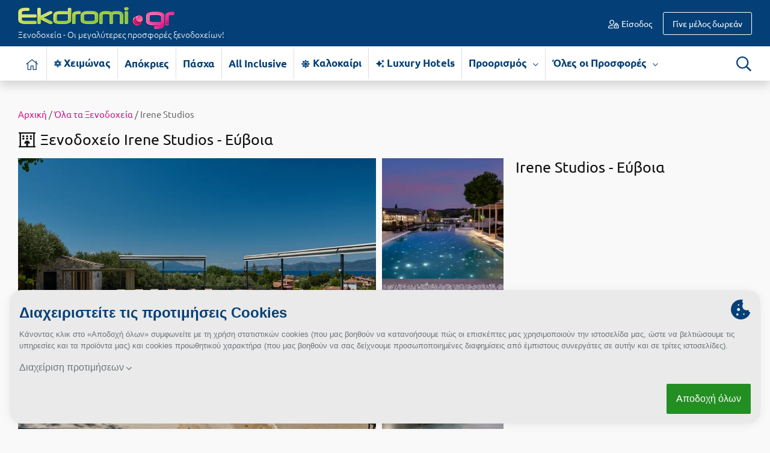

--- FILE ---
content_type: text/html; charset=UTF-8
request_url: https://www.ekdromi.gr/hotel/417/Irene-Studios
body_size: 33191
content:
<!DOCTYPE html>
<html lang="el" dir="ltr">
	<head>
		<meta http-equiv="Content-Type" content="text/html; charset=utf-8" />
		<link type="text/css" rel="stylesheet" href="/min/?b=application/themes/ekdromi/stylesheets&f=ubuntu_font.css,ekdromi-icons.css,cookiethough.css,bootstrap.css,style.css,ouibounce.css,reldeal.css,datepicker.css,hotel.css,flexslider.css,photo_gallery.css&z=.css&v=2025123101" media="all" />
		<title>Irene Studios - Πευκί Ευβοίας έως -40% από 85€/νύχτα - Πρωινό</title>
		<meta name="description" content="Προλάβετε προσφορές σε μοναδικές τιμές για το ξενοδοχείο Irene Studios!" />
		<link rel="alternate" type="application/rss+xml" title="" href="https://www.ekdromi.gr/frontend/feeds/rss" />
		<meta name="viewport" content="width=device-width, initial-scale=1">
		<meta property="fb:app_id" content="566630350118353"/>
		
		<meta name="theme-color" content="#044077"/>
		<link rel="manifest" href="/manifest.json">

				
		<link rel="icon" sizes="192x192" href="/public/images/general/icons/pineza_192x192.png">
		<link rel="apple-touch-icon" href="/public/images/general/icons/pineza_192x192.png">
		<meta name="msapplication-square310x310logo" content="/public/images/general/icons/pineza_310x310.png">

		<link rel="preload" href="" as="font" crossorigin="anonymous">
		<link rel="preload" href="/application/themes/ekdromi/fonts/ubuntu/ubuntu-v14-greek_latin-regular.woff2" as="font" crossorigin="anonymous">
		<link rel="preload" href="/application/themes/ekdromi/fonts/ubuntu/ubuntu-v14-greek_latin-500.woff2" as="font" crossorigin="anonymous">
		<link rel="preload" href="/application/themes/ekdromi/fonts/ubuntu/ubuntu-v14-greek_latin-italic.woff2" as="font" crossorigin="anonymous">
		<link rel="preload" href="/application/themes/ekdromi/fonts/ubuntu/ubuntu-v14-greek_latin-700.woff2" as="font" crossorigin="anonymous">
		<link rel="preload" href="/application/themes/ekdromi/fonts/ubuntu/ubuntu-v14-greek_latin-300.woff2" as="font" crossorigin="anonymous">
		<link rel="preload" href="/application/themes/ekdromi/fonts/ubuntu/ubuntu-v14-greek_latin-300.woff" as="font" crossorigin="anonymous">

		<link rel="preconnect" href="https://www.googletagmanager.com" crossorigin="anonymous">
		<link rel="preconnect" href="https://www.google-analytics.com" crossorigin="anonymous">
		<link rel="preconnect" href="https://pushcrew.com" crossorigin="anonymous">

				<link rel="canonical" href="https://www.ekdromi.gr/hotel/417/Irene-Studios" />
		
		<script type="text/javascript">
			var categoriesEnabled = 1;
			var CURRENT_THEME_URL = '/application/themes/ekdromi/';
		</script>

		<meta property="og:image" content="https://www.ekdromi.gr/public/images/upload/irene_studios_1741946638_qga.jpg" /><meta property="og:image" content="https://www.ekdromi.gr/public/images/upload/irene_studios_1741946783_MPV.jpg" /><meta property="og:image" content="https://www.ekdromi.gr/public/images/upload/irene_studios_1741946448_mnB.jpg" /><meta property="og:image" content="https://www.ekdromi.gr/public/images/upload/irene_studios_1741946659_v76.jpg" /><meta property="og:image" content="https://www.ekdromi.gr/public/images/upload/irene_studios_1741946493_nlo.jpg" /><meta property="og:image" content="https://www.ekdromi.gr/public/images/upload/irene_studios_1741946618_Cc_.jpg" /><meta property="og:image" content="https://www.ekdromi.gr/public/images/upload/irene_studios_1741946471_iCm.jpg" /><meta property="og:image" content="https://www.ekdromi.gr/public/images/upload/irene_studios_1741946517_8Hy.jpg" /><meta property="og:image" content="https://www.ekdromi.gr/public/images/upload/irene_studios_1741946451_jvA.jpg" /><meta property="og:image" content="https://www.ekdromi.gr/public/images/upload/irene_studios_1741946588_Hg_.jpg" /><meta property="og:image" content="https://www.ekdromi.gr/public/images/upload/irene_studios_1741946507_xFk.jpg" /><meta property="og:image" content="https://www.ekdromi.gr/public/images/upload/irene_studios_1741946456_znx.jpg" /><meta property="og:image" content="https://www.ekdromi.gr/public/images/upload/irene_studios_1741946459_Dmq.jpg" /><meta property="og:image" content="https://www.ekdromi.gr/public/images/upload/irene_studios_1741946462_Jfl.jpg" /><meta property="og:image" content="https://www.ekdromi.gr/public/images/upload/irene_studios_1741946468_ZGP.jpg" /><meta property="og:image" content="https://www.ekdromi.gr/public/images/upload/irene_studios_1741946480_isr.jpg" /><meta property="og:image" content="https://www.ekdromi.gr/public/images/upload/irene_studios_1741946484_0FW.jpg" /><meta property="og:image" content="https://www.ekdromi.gr/public/images/upload/irene_studios_1741946499_v1I.jpg" /><meta property="og:image" content="https://www.ekdromi.gr/public/images/upload/irene_studios_1741946526_hKA.jpg" /><meta property="og:image" content="https://www.ekdromi.gr/public/images/upload/irene_studios_1741946540_7Av.jpg" /><meta property="og:image" content="https://www.ekdromi.gr/public/images/upload/irene_studios_1741946549_H0R.jpg" /><meta property="og:image" content="https://www.ekdromi.gr/public/images/upload/irene_studios_1741946564_Fco.jpg" /><meta property="og:image" content="https://www.ekdromi.gr/public/images/upload/irene_studios_1741946577_m5S.jpg" /><meta property="og:image" content="https://www.ekdromi.gr/public/images/upload/irene_studios_1741946605_9ga.jpg" /><meta property="og:image" content="https://www.ekdromi.gr/public/images/upload/irene_studios_1741946648_nkD.jpg" /><meta property="og:image" content="https://www.ekdromi.gr/public/images/upload/irene_studios_1741946671_Idl.jpg" /><meta property="og:image" content="https://www.ekdromi.gr/public/images/upload/irene_studios_1741946690_0Ib.jpg" /><meta property="og:image" content="https://www.ekdromi.gr/public/images/upload/irene_studios_1741946702_isq.jpg" /><meta property="og:image" content="https://www.ekdromi.gr/public/images/upload/irene_studios_1741946718_jh9.jpg" /><meta property="og:image" content="https://www.ekdromi.gr/public/images/upload/irene_studios_1741946734_Jch.jpg" /><meta property="og:image" content="https://www.ekdromi.gr/public/images/upload/irene_studios_1741946745_DSh.jpg" /><meta property="og:image" content="https://www.ekdromi.gr/public/images/upload/irene_studios_1741946757_dY_.jpg" /><meta property="og:image" content="https://www.ekdromi.gr/public/images/upload/irene_studios_1741946769_fgW.jpg" /><meta property="og:image" content="https://www.ekdromi.gr/public/images/upload/irene_studios_1741946797_uSz.jpg" /><meta property="og:type" content="website" /><meta property="og:title" content="Irene Studios - Πευκί, Εύβοια" /><meta property="og:description" content="Irene Studios - Πευκί, Εύβοια ✦ -40% ✦ 3 Ημέρες (2 Διανυκτερεύσεις) ✦ 2 άτομα + 1 παιδί έως 6 ετών ✦ 2 ✦ έως 30/06/2026 και 01/09/2026 έως 31/10/2026 ✦ ΔΩΡΕΑΝ 45 λεπτά χρήση της εσωτερικής θερμαινόμενης πισίνας στο 4* Altamar Hotel!" /><meta property="og:url" content="https://www.ekdromi.gr/prosfora/50855/Irene-Studios-Peiki-Euvoia" />
<script type="text/javascript">
var campaignIds = 0;
</script>


		<script>
// Define dataLayer and the gtag function.
window.dataLayer = window.dataLayer || [];
function gtag(){dataLayer.push(arguments);}

function getCookie(cname) {
  let name = cname + "=";
  let decodedCookie = decodeURIComponent(document.cookie);
  let ca = decodedCookie.split(';');
  for(let i = 0; i <ca.length; i++) {
    let c = ca[i];
    while (c.charAt(0) == ' ') {
      c = c.substring(1);
    }
    if (c.indexOf(name) == 0) {
      return c.substring(name.length, c.length);
    }
  }
  return "";
}

var cookie_prefs = getCookie('cookie-preferences');

if(cookie_prefs && cookie_prefs!='') {
    var cookie_access_data = new Array();
    cookie_access_data['functionality_storage'] = 'granted';
    cookie_access_data['ad_storage'] = 'denied';
    cookie_access_data['ad_user_data'] = 'denied';
    cookie_access_data['ad_personalization'] = 'denied';    
    cookie_access_data['analytics_storage'] = 'denied';
    if(cookie_prefs.indexOf('promotional:1')>0) { 
      cookie_access_data['ad_storage'] = 'granted';
      cookie_access_data['ad_user_data'] = 'granted';
      cookie_access_data['ad_personalization'] = 'granted';
    }
    if(cookie_prefs.indexOf('statistics:1')>0) cookie_access_data['analytics_storage'] = 'granted';
    gtag('consent', 'default', cookie_access_data);  
} else {
    gtag('consent', 'default', {
    'ad_storage': 'denied',
    'ad_user_data': 'denied',
    'ad_personalization': 'denied',
    'analytics_storage': 'denied',
    'functionality_storage':'granted',
    'wait_for_update': 500
    });
		let xhr = new XMLHttpRequest();
		xhr.open("POST", "/frontend/frontend/cookie_prefs");
		xhr.send();	    
}
</script>

<script>


  dataLayer.push({'product_id': '50855'});

  dataLayer.push({'products': ["50855","51987"]});

</script>

<!-- Google Tag Manager -->
<script>(function(w,d,s,l,i){w[l]=w[l]||[];w[l].push({'gtm.start':
new Date().getTime(),event:'gtm.js'});var f=d.getElementsByTagName(s)[0],
j=d.createElement(s),dl=l!='dataLayer'?'&l='+l:'';j.async=true;j.src=
'https://www.googletagmanager.com/gtm.js?id='+i+dl;f.parentNode.insertBefore(j,f);
})(window,document,'script','dataLayer','GTM-MKTR9QM');</script>
<!-- End Google Tag Manager -->

		
	</head>

	<body class="">
		<noscript><iframe src="https://www.googletagmanager.com/ns.html?id=GTM-MKTR9QM"
		height="0" width="0" style="display:none;visibility:hidden"></iframe></noscript>

				
		<div id="wrapper">

			<header id="header">
				<div class="header_middle">

	<div class="container">
				<div class="row padding-10 align-items-center">
			<div class="col-sm-5 col-md-4 col-lg-4 col-5">
				<div id="logo">
											<a href="/"><img src="/application/themes/ekdromi/images/frontend/logo.png" alt="logo" class="img-fluid" />
																<span class="d-none d-sm-block">Ξενοδοχεία - Οι μεγαλύτερες προσφορές ξενοδοχείων!</span>
										</a>
															
				</div>
			</div>
			<div class="col-sm-3 col-md-3 col-lg-4 d-none d-md-block">
							</div>
			<div class="col-sm-7 col-md-5 col-lg-4 col-7">
				<div id="user_nav">
											<ul class="guest_nav">
														<li class="login"><a href="https://www.ekdromi.gr/auth/login"><i class="icon-user-lock-regular"></i> Είσοδος</a></li>
							<li class="signup"><a href="https://www.ekdromi.gr/auth/register"><span class="d-none d-sm-inline">Γίνε μέλος δωρεάν</span><span class="d-sm-none"> Εγγραφή</span></a></li>
						</ul>
									</div>
			</div>
		</div>
	</div>
</div>

<div class="header_bottom shadow bg-white">
	<div class="container">
		<div class="row padding-10">
			<div class="col-sm-11 col-3">
				<nav id="nav" class="navbar navbar-expand-lg">
	<button type="button" class="navbar-toggler" data-toggle="collapse" data-target="#menu_block" aria-label="Menu">
		<span class="navbar-toggler-icon">
			<i class="icon-bars-solid"></i>
		</span>
	</button>
	<div class="clearfix"></div>
	<div class="navbar-collapse collapse MenuContent" id="menu_block">
		<ul class="nav_ul navbar-nav mr-auto">
			 
				<li class="home nav-item">
					<a href="https://www.ekdromi.gr/" title="Αρχική σελίδα" aria-label="Αρχική σελίδα" class="nav-link inactive">
						<i class="icon-home-light"></i>
					</a>
				</li>
																															<li class="nav-item cat-49 no-childs">
								<a class="nav-link" title="Χειμώνας-Χειμερινές Αποδράσεις" href="https://www.ekdromi.gr/prosfores/category/cheimonas">
									<i class="icon-snow"></i> 
																		Χειμώνας																	</a>
															</li>
																								<li class="nav-item cat-119 no-childs">
								<a class="nav-link" title="Απόκριες-Ξενοδοχεία για Απόκριες 2026 σε Μοναδικές Τιμές" href="https://www.ekdromi.gr/prosfores/category/apokries">
									 
																		Απόκριες																	</a>
															</li>
																								<li class="nav-item cat-80 no-childs">
								<a class="nav-link" title="Πάσχα-Ξενοδοχεία για το Πάσχα 2026 σε Μοναδικές Τιμές" href="https://www.ekdromi.gr/prosfores/category/pascha">
									 
																		Πάσχα																	</a>
															</li>
																								<li class="nav-item cat-64 no-childs">
								<a class="nav-link" title="All Inclusive-All Inclusive Προσφορές" href="https://www.ekdromi.gr/prosfores/category/all-inclusive">
									 
																		All Inclusive																	</a>
															</li>
																								<li class="nav-item cat-25 no-childs">
								<a class="nav-link" title="Καλοκαίρι- Ξενοδοχεία για τις Καλοκαιρινές Διακοπές 2026 σε μοναδικές τιμές" href="https://www.ekdromi.gr/prosfores/category/kalokairi">
									<i class="icon-sun-solid"></i> 
																		Καλοκαίρι																	</a>
															</li>
																								<li class="nav-item cat-65 no-childs">
								<a class="nav-link" title="Luxury Hotels-Προσφορές για Luxury Hotels (Πολυτελή Ξενοδοχεία) στην Ελλάδα" href="https://www.ekdromi.gr/prosfores/category/luxury-hotels">
									<i class="icon-sparkles-solid"></i> 
																		Luxury Hotels																	</a>
															</li>
															 
													
							
									
			<li class="nav-item has-childs">
				<a class="nav-link" title="Προορισμός" href="#">Προορισμός <span><i class="icon-chevron-down-regular"></i></span></a>
				<div class="sub_nav shadow">
					<div class="row">
						<div class="col-lg-7 col-12">
							<h3 class="d-none d-lg-block"><span class="name">Διάλεξε προορισμό <i class="icon-angle-down-light"></i></span></h3>
							<div class="column">
								<div id="destinations">
																														<a class="d-block" title="Προσφορές Ξενοδοχείων για Άγιοι Θεόδωροι" href="https://www.ekdromi.gr/prosfores/city/agioi-theodoroi">Άγιοι Θεόδωροι</a>
																					<a class="d-block" title="Προσφορές Ξενοδοχείων για Άγιος Αθανάσιος - Καϊμακτσαλάν" href="https://www.ekdromi.gr/prosfores/city/agios-athanasios">Άγιος Αθανάσιος - Καϊμακτσαλάν</a>
																					<a class="d-block" title="Προσφορές Ξενοδοχείων για Άγιος Ανδρέας Μεσσηνίας" href="https://www.ekdromi.gr/prosfores/city/agios-andreas-messinias">Άγιος Ανδρέας Μεσσηνίας</a>
																					<a class="d-block" title="Προσφορές Ξενοδοχείων για Άγιος Νικόλαος Κρήτης" href="https://www.ekdromi.gr/prosfores/city/agios-nikolaos-kritis">Άγιος Νικόλαος Κρήτης</a>
																					<a class="d-block" title="Προσφορές Ξενοδοχείων για Αγόριανη" href="https://www.ekdromi.gr/prosfores/city/agoriani">Αγόριανη</a>
																					<a class="d-block" title="Προσφορές Ξενοδοχείων για Αγρίνιο" href="https://www.ekdromi.gr/prosfores/city/agrinio">Αγρίνιο</a>
																					<a class="d-block" title="Προσφορές Ξενοδοχείων για Αθήνα" href="https://www.ekdromi.gr/prosfores/city/athina">Αθήνα</a>
																					<a class="d-block" title="Προσφορές Ξενοδοχείων για Αίγινα" href="https://www.ekdromi.gr/prosfores/city/aigina">Αίγινα</a>
																					<a class="d-block" title="Προσφορές Ξενοδοχείων για Αιδηψός" href="https://www.ekdromi.gr/prosfores/city/aidipsos">Αιδηψός</a>
																					<a class="d-block" title="Προσφορές Ξενοδοχείων για Αλεξανδρούπολη" href="https://www.ekdromi.gr/prosfores/city/alexandroupoli">Αλεξανδρούπολη</a>
																					<a class="d-block" title="Προσφορές Ξενοδοχείων για Αλόννησος" href="https://www.ekdromi.gr/prosfores/city/alonnisos">Αλόννησος</a>
																					<a class="d-block" title="Προσφορές Ξενοδοχείων για Αμάρυνθος" href="https://www.ekdromi.gr/prosfores/city/amarinthos">Αμάρυνθος</a>
																					<a class="d-block" title="Προσφορές Ξενοδοχείων για Αμοργός" href="https://www.ekdromi.gr/prosfores/city/amorgos">Αμοργός</a>
																					<a class="d-block" title="Προσφορές Ξενοδοχείων για Αμφίκλεια" href="https://www.ekdromi.gr/prosfores/city/amfikleia">Αμφίκλεια</a>
																					<a class="d-block" title="Προσφορές Ξενοδοχείων για Ανάφη" href="https://www.ekdromi.gr/prosfores/city/anafi">Ανάφη</a>
																					<a class="d-block" title="Προσφορές Ξενοδοχείων για Άνδρος" href="https://www.ekdromi.gr/prosfores/city/andros">Άνδρος</a>
																					<a class="d-block" title="Προσφορές Ξενοδοχείων για Αράχωβα" href="https://www.ekdromi.gr/prosfores/city/arachova">Αράχωβα</a>
																					<a class="d-block" title="Προσφορές Ξενοδοχείων για Αριδαία" href="https://www.ekdromi.gr/prosfores/city/aridaia">Αριδαία</a>
																					<a class="d-block" title="Προσφορές Ξενοδοχείων για Αρκαδία" href="https://www.ekdromi.gr/prosfores/city/arkadia">Αρκαδία</a>
																					<a class="d-block" title="Προσφορές Ξενοδοχείων για Αρτέμιδα" href="https://www.ekdromi.gr/prosfores/city/artemida">Αρτέμιδα</a>
																					<a class="d-block" title="Προσφορές Ξενοδοχείων για Αρχαία Ολυμπία" href="https://www.ekdromi.gr/prosfores/city/archaia-olimpia">Αρχαία Ολυμπία</a>
																					<a class="d-block" title="Προσφορές Ξενοδοχείων για Αστυπάλαια" href="https://www.ekdromi.gr/prosfores/city/astipalaia">Αστυπάλαια</a>
																					<a class="d-block" title="Προσφορές Ξενοδοχείων για Αττική" href="https://www.ekdromi.gr/prosfores/city/attiki">Αττική</a>
																					<a class="d-block" title="Προσφορές Ξενοδοχείων για Αχαΐα" href="https://www.ekdromi.gr/prosfores/city/Achaia">Αχαΐα</a>
																					<a class="d-block" title="Προσφορές Ξενοδοχείων για Βansko" href="https://www.ekdromi.gr/prosfores/city/vansko">Βansko</a>
																					<a class="d-block" title="Προσφορές Ξενοδοχείων για Βέροια" href="https://www.ekdromi.gr/prosfores/city/veroia">Βέροια</a>
																					<a class="d-block" title="Προσφορές Ξενοδοχείων για Βόλος" href="https://www.ekdromi.gr/prosfores/city/volos">Βόλος</a>
																					<a class="d-block" title="Προσφορές Ξενοδοχείων για Βουλγαρία" href="https://www.ekdromi.gr/prosfores/city/voulgaria">Βουλγαρία</a>
																					<a class="d-block" title="Προσφορές Ξενοδοχείων για Βραχάτι Κορινθίας" href="https://www.ekdromi.gr/prosfores/city/vrachati-korinthias">Βραχάτι Κορινθίας</a>
																					<a class="d-block" title="Προσφορές Ξενοδοχείων για Βυτίνα" href="https://www.ekdromi.gr/prosfores/city/vitina">Βυτίνα</a>
																					<a class="d-block" title="Προσφορές Ξενοδοχείων για Γαλαξiδι" href="https://www.ekdromi.gr/prosfores/city/galaxidi">Γαλαξiδι</a>
																					<a class="d-block" title="Προσφορές Ξενοδοχείων για Γλυφάδα" href="https://www.ekdromi.gr/prosfores/city/glifada">Γλυφάδα</a>
																					<a class="d-block" title="Προσφορές Ξενοδοχείων για Γρεβενά" href="https://www.ekdromi.gr/prosfores/city/grevena">Γρεβενά</a>
																					<a class="d-block" title="Προσφορές Ξενοδοχείων για Γύθειο" href="https://www.ekdromi.gr/prosfores/city/githeio">Γύθειο</a>
																					<a class="d-block" title="Προσφορές Ξενοδοχείων για Δελφοί" href="https://www.ekdromi.gr/prosfores/city/delfoi">Δελφοί</a>
																					<a class="d-block" title="Προσφορές Ξενοδοχείων για Διακοπτό" href="https://www.ekdromi.gr/prosfores/city/diakopto">Διακοπτό</a>
																					<a class="d-block" title="Προσφορές Ξενοδοχείων για Ελάτη Αρκαδίας" href="https://www.ekdromi.gr/prosfores/city/elati-arkadias">Ελάτη Αρκαδίας</a>
																					<a class="d-block" title="Προσφορές Ξενοδοχείων για Ελάτη Τρικάλων" href="https://www.ekdromi.gr/prosfores/city/elati-trikalon">Ελάτη Τρικάλων</a>
																					<a class="d-block" title="Προσφορές Ξενοδοχείων για Ελληνικό Αρκαδίας" href="https://www.ekdromi.gr/prosfores/city/ellhniko-arkadias">Ελληνικό Αρκαδίας</a>
																					<a class="d-block" title="Προσφορές Ξενοδοχείων για Ελούντα Κρήτης" href="https://www.ekdromi.gr/prosfores/city/elounta-kritis">Ελούντα Κρήτης</a>
																					<a class="d-block" title="Προσφορές Ξενοδοχείων για Ερέτρια" href="https://www.ekdromi.gr/prosfores/city/eretria">Ερέτρια</a>
																					<a class="d-block" title="Προσφορές Ξενοδοχείων για Ερμιόνη" href="https://www.ekdromi.gr/prosfores/city/ermioni">Ερμιόνη</a>
																					<a class="d-block" title="Προσφορές Ξενοδοχείων για Εύβοια" href="https://www.ekdromi.gr/prosfores/city/evoia">Εύβοια</a>
																					<a class="d-block" title="Προσφορές Ξενοδοχείων για Ευρυτανία" href="https://www.ekdromi.gr/prosfores/city/evritania">Ευρυτανία</a>
																					<a class="d-block" title="Προσφορές Ξενοδοχείων για Ζαγοροχώρια" href="https://www.ekdromi.gr/prosfores/city/zagorochoria">Ζαγοροχώρια</a>
																					<a class="d-block" title="Προσφορές Ξενοδοχείων για Ζάκυνθος" href="https://www.ekdromi.gr/prosfores/city/zakinthos">Ζάκυνθος</a>
																					<a class="d-block" title="Προσφορές Ξενοδοχείων για Ηλεία" href="https://www.ekdromi.gr/prosfores/city/Ilia">Ηλεία</a>
																					<a class="d-block" title="Προσφορές Ξενοδοχείων για Ηράκλειο" href="https://www.ekdromi.gr/prosfores/city/irakleio">Ηράκλειο</a>
																					<a class="d-block" title="Προσφορές Ξενοδοχείων για Θάσος" href="https://www.ekdromi.gr/prosfores/city/thasos">Θάσος</a>
																					<a class="d-block" title="Προσφορές Ξενοδοχείων για Θεσσαλονίκη" href="https://www.ekdromi.gr/prosfores/city/thessaloniki">Θεσσαλονίκη</a>
																					<a class="d-block" title="Προσφορές Ξενοδοχείων για Ιθάκη" href="https://www.ekdromi.gr/prosfores/city/ithaki">Ιθάκη</a>
																					<a class="d-block" title="Προσφορές Ξενοδοχείων για Ίος" href="https://www.ekdromi.gr/prosfores/city/ios">Ίος</a>
																					<a class="d-block" title="Προσφορές Ξενοδοχείων για Ιωάννινα" href="https://www.ekdromi.gr/prosfores/city/ioannina">Ιωάννινα</a>
																					<a class="d-block" title="Προσφορές Ξενοδοχείων για Καβάλα" href="https://www.ekdromi.gr/prosfores/city/kavala">Καβάλα</a>
																					<a class="d-block" title="Προσφορές Ξενοδοχείων για Καϊμακτσαλάν - Παλαιός Άγιος Αθανάσιος" href="https://www.ekdromi.gr/prosfores/city/kaimaktsalan">Καϊμακτσαλάν - Παλαιός Άγιος Αθανάσιος</a>
																					<a class="d-block" title="Προσφορές Ξενοδοχείων για Καλάβρυτα" href="https://www.ekdromi.gr/prosfores/city/kalavrita">Καλάβρυτα</a>
																					<a class="d-block" title="Προσφορές Ξενοδοχείων για Καλαμάτα" href="https://www.ekdromi.gr/prosfores/city/kalamata">Καλαμάτα</a>
																					<a class="d-block" title="Προσφορές Ξενοδοχείων για Καλαμπάκα" href="https://www.ekdromi.gr/prosfores/city/kalampaka">Καλαμπάκα</a>
																					<a class="d-block" title="Προσφορές Ξενοδοχείων για Καμένα Βούρλα" href="https://www.ekdromi.gr/prosfores/city/kamena-vourla">Καμένα Βούρλα</a>
																					<a class="d-block" title="Προσφορές Ξενοδοχείων για Καρδίτσα" href="https://www.ekdromi.gr/prosfores/city/karditsa">Καρδίτσα</a>
																					<a class="d-block" title="Προσφορές Ξενοδοχείων για Κάρπαθος" href="https://www.ekdromi.gr/prosfores/city/karpathos">Κάρπαθος</a>
																					<a class="d-block" title="Προσφορές Ξενοδοχείων για Καρπενήσι" href="https://www.ekdromi.gr/prosfores/city/karpenisi">Καρπενήσι</a>
																					<a class="d-block" title="Προσφορές Ξενοδοχείων για Κάρυστος" href="https://www.ekdromi.gr/prosfores/city/karistos">Κάρυστος</a>
																					<a class="d-block" title="Προσφορές Ξενοδοχείων για Καρύταινα" href="https://www.ekdromi.gr/prosfores/city/karytaina">Καρύταινα</a>
																					<a class="d-block" title="Προσφορές Ξενοδοχείων για Κάσος" href="https://www.ekdromi.gr/prosfores/city/kasos">Κάσος</a>
																					<a class="d-block" title="Προσφορές Ξενοδοχείων για Κασσάνδρα" href="https://www.ekdromi.gr/prosfores/city/kassandra">Κασσάνδρα</a>
																					<a class="d-block" title="Προσφορές Ξενοδοχείων για Καστοριά" href="https://www.ekdromi.gr/prosfores/city/kastoria">Καστοριά</a>
																					<a class="d-block" title="Προσφορές Ξενοδοχείων για Κατερίνη" href="https://www.ekdromi.gr/prosfores/city/katerini">Κατερίνη</a>
																					<a class="d-block" title="Προσφορές Ξενοδοχείων για Κέα - Τζιά" href="https://www.ekdromi.gr/prosfores/city/kea-tzia">Κέα - Τζιά</a>
																					<a class="d-block" title="Προσφορές Ξενοδοχείων για Κερατέα" href="https://www.ekdromi.gr/prosfores/city/keratea">Κερατέα</a>
																					<a class="d-block" title="Προσφορές Ξενοδοχείων για Κέρκυρα" href="https://www.ekdromi.gr/prosfores/city/kerkira">Κέρκυρα</a>
																					<a class="d-block" title="Προσφορές Ξενοδοχείων για Κεφαλονιά" href="https://www.ekdromi.gr/prosfores/city/kefalonia">Κεφαλονιά</a>
																					<a class="d-block" title="Προσφορές Ξενοδοχείων για Κινέτα" href="https://www.ekdromi.gr/prosfores/city/kineta">Κινέτα</a>
																					<a class="d-block" title="Προσφορές Ξενοδοχείων για Κοκκώνι Κορινθίας" href="https://www.ekdromi.gr/prosfores/city/kokkoni-korinthias">Κοκκώνι Κορινθίας</a>
																					<a class="d-block" title="Προσφορές Ξενοδοχείων για Κομοτηνή" href="https://www.ekdromi.gr/prosfores/city/komotini">Κομοτηνή</a>
																					<a class="d-block" title="Προσφορές Ξενοδοχείων για Κόνιτσα" href="https://www.ekdromi.gr/prosfores/city/konitsa">Κόνιτσα</a>
																					<a class="d-block" title="Προσφορές Ξενοδοχείων για Κόρινθος" href="https://www.ekdromi.gr/prosfores/city/korinthos">Κόρινθος</a>
																					<a class="d-block" title="Προσφορές Ξενοδοχείων για Κρήτη" href="https://www.ekdromi.gr/prosfores/city/kriti">Κρήτη</a>
																					<a class="d-block" title="Προσφορές Ξενοδοχείων για Κρουαζιέρες" href="https://www.ekdromi.gr/prosfores/city/krouazieres">Κρουαζιέρες</a>
																					<a class="d-block" title="Προσφορές Ξενοδοχείων για Κύθηρα" href="https://www.ekdromi.gr/prosfores/city/kithira">Κύθηρα</a>
																					<a class="d-block" title="Προσφορές Ξενοδοχείων για Κυλλήνη" href="https://www.ekdromi.gr/prosfores/city/killini">Κυλλήνη</a>
																					<a class="d-block" title="Προσφορές Ξενοδοχείων για Κύμη Ευβοίας" href="https://www.ekdromi.gr/prosfores/city/kimi-evoias">Κύμη Ευβοίας</a>
																					<a class="d-block" title="Προσφορές Ξενοδοχείων για Κυπαρισσία" href="https://www.ekdromi.gr/prosfores/city/kiparissia">Κυπαρισσία</a>
																					<a class="d-block" title="Προσφορές Ξενοδοχείων για Κως" href="https://www.ekdromi.gr/prosfores/city/kos">Κως</a>
																					<a class="d-block" title="Προσφορές Ξενοδοχείων για Λαγκάδια" href="https://www.ekdromi.gr/prosfores/city/lagkadia">Λαγκάδια</a>
																					<a class="d-block" title="Προσφορές Ξενοδοχείων για Λακόπετρα Αχαΐας" href="https://www.ekdromi.gr/prosfores/city/lakopetra-achaias">Λακόπετρα Αχαΐας</a>
																					<a class="d-block" title="Προσφορές Ξενοδοχείων για Λακωνία" href="https://www.ekdromi.gr/prosfores/city/lakonia">Λακωνία</a>
																					<a class="d-block" title="Προσφορές Ξενοδοχείων για Λασίθι" href="https://www.ekdromi.gr/prosfores/city/lasithi">Λασίθι</a>
																					<a class="d-block" title="Προσφορές Ξενοδοχείων για Λεπτοκαρυά" href="https://www.ekdromi.gr/prosfores/city/leptokaria">Λεπτοκαρυά</a>
																					<a class="d-block" title="Προσφορές Ξενοδοχείων για Λέσβος" href="https://www.ekdromi.gr/prosfores/city/lesvos">Λέσβος</a>
																					<a class="d-block" title="Προσφορές Ξενοδοχείων για Λευκάδα" href="https://www.ekdromi.gr/prosfores/city/lefkada">Λευκάδα</a>
																					<a class="d-block" title="Προσφορές Ξενοδοχείων για Λεωνίδιο" href="https://www.ekdromi.gr/prosfores/city/leonidio">Λεωνίδιο</a>
																					<a class="d-block" title="Προσφορές Ξενοδοχείων για Λήμνος" href="https://www.ekdromi.gr/prosfores/city/limnos">Λήμνος</a>
																					<a class="d-block" title="Προσφορές Ξενοδοχείων για Λίμνη Πλαστήρα" href="https://www.ekdromi.gr/prosfores/city/limni-plastira">Λίμνη Πλαστήρα</a>
																					<a class="d-block" title="Προσφορές Ξενοδοχείων για Λιτόχωρο" href="https://www.ekdromi.gr/prosfores/city/litochoro">Λιτόχωρο</a>
																					<a class="d-block" title="Προσφορές Ξενοδοχείων για Λουτρά Πόζαρ" href="https://www.ekdromi.gr/prosfores/city/loutra-pozar">Λουτρά Πόζαρ</a>
																					<a class="d-block" title="Προσφορές Ξενοδοχείων για Λουτρά Ωραίας Ελένης" href="https://www.ekdromi.gr/prosfores/city/loutra-oreas-elenis">Λουτρά Ωραίας Ελένης</a>
																					<a class="d-block" title="Προσφορές Ξενοδοχείων για Λουτράκι" href="https://www.ekdromi.gr/prosfores/city/loutraki">Λουτράκι</a>
																					<a class="d-block" title="Προσφορές Ξενοδοχείων για Λούτσα" href="https://www.ekdromi.gr/prosfores/city/loutsa">Λούτσα</a>
																					<a class="d-block" title="Προσφορές Ξενοδοχείων για Μάνη" href="https://www.ekdromi.gr/prosfores/city/mani">Μάνη</a>
																					<a class="d-block" title="Προσφορές Ξενοδοχείων για Μαραθώνας Αττικής" href="https://www.ekdromi.gr/prosfores/city/marathonas-attikis">Μαραθώνας Αττικής</a>
																					<a class="d-block" title="Προσφορές Ξενοδοχείων για Μαρώνεια" href="https://www.ekdromi.gr/prosfores/city/maroneia">Μαρώνεια</a>
																					<a class="d-block" title="Προσφορές Ξενοδοχείων για Μεθώνη" href="https://www.ekdromi.gr/prosfores/city/methoni">Μεθώνη</a>
																					<a class="d-block" title="Προσφορές Ξενοδοχείων για Μεσολόγγι" href="https://www.ekdromi.gr/prosfores/city/mesologgi">Μεσολόγγι</a>
																					<a class="d-block" title="Προσφορές Ξενοδοχείων για Μεσσηνία" href="https://www.ekdromi.gr/prosfores/city/messinia">Μεσσηνία</a>
																					<a class="d-block" title="Προσφορές Ξενοδοχείων για Μετέωρα" href="https://www.ekdromi.gr/prosfores/city/meteora">Μετέωρα</a>
																					<a class="d-block" title="Προσφορές Ξενοδοχείων για Μέτσοβο" href="https://www.ekdromi.gr/prosfores/city/metsovo">Μέτσοβο</a>
																					<a class="d-block" title="Προσφορές Ξενοδοχείων για Μήλος" href="https://www.ekdromi.gr/prosfores/city/milos">Μήλος</a>
																					<a class="d-block" title="Προσφορές Ξενοδοχείων για Μονεμβασιά" href="https://www.ekdromi.gr/prosfores/city/monemvasia">Μονεμβασιά</a>
																					<a class="d-block" title="Προσφορές Ξενοδοχείων για Μουζάκι" href="https://www.ekdromi.gr/prosfores/city/mouzaki">Μουζάκι</a>
																					<a class="d-block" title="Προσφορές Ξενοδοχείων για Μπάνσκο" href="https://www.ekdromi.gr/prosfores/city/mpansko">Μπάνσκο</a>
																					<a class="d-block" title="Προσφορές Ξενοδοχείων για Μύκονος" href="https://www.ekdromi.gr/prosfores/city/mikonos">Μύκονος</a>
																					<a class="d-block" title="Προσφορές Ξενοδοχείων για Μυστράς" href="https://www.ekdromi.gr/prosfores/city/mistras">Μυστράς</a>
																					<a class="d-block" title="Προσφορές Ξενοδοχείων για Μυτιλήνη" href="https://www.ekdromi.gr/prosfores/city/mitilini">Μυτιλήνη</a>
																					<a class="d-block" title="Προσφορές Ξενοδοχείων για Νάξος" href="https://www.ekdromi.gr/prosfores/city/naxos">Νάξος</a>
																					<a class="d-block" title="Προσφορές Ξενοδοχείων για Ναυπακτία" href="https://www.ekdromi.gr/prosfores/city/nafpaktia">Ναυπακτία</a>
																					<a class="d-block" title="Προσφορές Ξενοδοχείων για Ναύπλιο" href="https://www.ekdromi.gr/prosfores/city/nafplio">Ναύπλιο</a>
																					<a class="d-block" title="Προσφορές Ξενοδοχείων για Νέα Μάκρη" href="https://www.ekdromi.gr/prosfores/city/nea-makri">Νέα Μάκρη</a>
																					<a class="d-block" title="Προσφορές Ξενοδοχείων για Ξυλόκαστρο" href="https://www.ekdromi.gr/prosfores/city/xilokastro">Ξυλόκαστρο</a>
																					<a class="d-block" title="Προσφορές Ξενοδοχείων για Ορεινή Αρκαδία" href="https://www.ekdromi.gr/prosfores/city/oreini-arkadia">Ορεινή Αρκαδία</a>
																					<a class="d-block" title="Προσφορές Ξενοδοχείων για Ορεινή Ναυπακτία" href="https://www.ekdromi.gr/prosfores/city/oreini-nafpaktia">Ορεινή Ναυπακτία</a>
																					<a class="d-block" title="Προσφορές Ξενοδοχείων για Παλαιός Άγιος Αθανάσιος - Καϊμακτσαλάν" href="https://www.ekdromi.gr/prosfores/city/palaios-agios-athanasios">Παλαιός Άγιος Αθανάσιος - Καϊμακτσαλάν</a>
																					<a class="d-block" title="Προσφορές Ξενοδοχείων για Πάλαιρος" href="https://www.ekdromi.gr/prosfores/city/palairos">Πάλαιρος</a>
																					<a class="d-block" title="Προσφορές Ξενοδοχείων για Παξοί" href="https://www.ekdromi.gr/prosfores/city/paxoi">Παξοί</a>
																					<a class="d-block" title="Προσφορές Ξενοδοχείων για Παραλία Κατερίνης" href="https://www.ekdromi.gr/prosfores/city/paralia-katerinis">Παραλία Κατερίνης</a>
																					<a class="d-block" title="Προσφορές Ξενοδοχείων για Παραλία Λιτοχώρου" href="https://www.ekdromi.gr/prosfores/city/paralia-litochorou">Παραλία Λιτοχώρου</a>
																					<a class="d-block" title="Προσφορές Ξενοδοχείων για Παράλιο Άστρος" href="https://www.ekdromi.gr/prosfores/city/paralio-astros">Παράλιο Άστρος</a>
																					<a class="d-block" title="Προσφορές Ξενοδοχείων για Πάργα" href="https://www.ekdromi.gr/prosfores/city/parga">Πάργα</a>
																					<a class="d-block" title="Προσφορές Ξενοδοχείων για Παρνασσός" href="https://www.ekdromi.gr/prosfores/city/parnassos">Παρνασσός</a>
																					<a class="d-block" title="Προσφορές Ξενοδοχείων για Πάρος" href="https://www.ekdromi.gr/prosfores/city/paros">Πάρος</a>
																					<a class="d-block" title="Προσφορές Ξενοδοχείων για Πάτμος" href="https://www.ekdromi.gr/prosfores/city/patmos">Πάτμος</a>
																					<a class="d-block" title="Προσφορές Ξενοδοχείων για Πάτρα" href="https://www.ekdromi.gr/prosfores/city/patra">Πάτρα</a>
																					<a class="d-block" title="Προσφορές Ξενοδοχείων για Παύλιανη" href="https://www.ekdromi.gr/prosfores/city/pavliani">Παύλιανη</a>
																					<a class="d-block" title="Προσφορές Ξενοδοχείων για Πειραιάς" href="https://www.ekdromi.gr/prosfores/city/Peiraias">Πειραιάς</a>
																					<a class="d-block" title="Προσφορές Ξενοδοχείων για Πελοπόννησος" href="https://www.ekdromi.gr/prosfores/city/peloponnisos">Πελοπόννησος</a>
																					<a class="d-block" title="Προσφορές Ξενοδοχείων για Πήλιο" href="https://www.ekdromi.gr/prosfores/city/pilio">Πήλιο</a>
																					<a class="d-block" title="Προσφορές Ξενοδοχείων για Πιερία" href="https://www.ekdromi.gr/prosfores/city/pieria">Πιερία</a>
																					<a class="d-block" title="Προσφορές Ξενοδοχείων για Πλαταμώνας" href="https://www.ekdromi.gr/prosfores/city/platamonas">Πλαταμώνας</a>
																					<a class="d-block" title="Προσφορές Ξενοδοχείων για Πόρος" href="https://www.ekdromi.gr/prosfores/city/poros">Πόρος</a>
																					<a class="d-block" title="Προσφορές Ξενοδοχείων για Πόρτο Χέλι" href="https://www.ekdromi.gr/prosfores/city/porto-cheli">Πόρτο Χέλι</a>
																					<a class="d-block" title="Προσφορές Ξενοδοχείων για Πρέβεζα" href="https://www.ekdromi.gr/prosfores/city/preveza">Πρέβεζα</a>
																					<a class="d-block" title="Προσφορές Ξενοδοχείων για Πρέσπες" href="https://www.ekdromi.gr/prosfores/city/prespes">Πρέσπες</a>
																					<a class="d-block" title="Προσφορές Ξενοδοχείων για Πύλος" href="https://www.ekdromi.gr/prosfores/city/pilos">Πύλος</a>
																					<a class="d-block" title="Προσφορές Ξενοδοχείων για Πύργος" href="https://www.ekdromi.gr/prosfores/city/pirgos">Πύργος</a>
																					<a class="d-block" title="Προσφορές Ξενοδοχείων για Ρέθυμνο" href="https://www.ekdromi.gr/prosfores/city/rethimno">Ρέθυμνο</a>
																					<a class="d-block" title="Προσφορές Ξενοδοχείων για Ρίο" href="https://www.ekdromi.gr/prosfores/city/rio">Ρίο</a>
																					<a class="d-block" title="Προσφορές Ξενοδοχείων για Ρόδος" href="https://www.ekdromi.gr/prosfores/city/rodos">Ρόδος</a>
																					<a class="d-block" title="Προσφορές Ξενοδοχείων για Σαλαμίνα" href="https://www.ekdromi.gr/prosfores/city/salamina">Σαλαμίνα</a>
																					<a class="d-block" title="Προσφορές Ξενοδοχείων για Σάμος" href="https://www.ekdromi.gr/prosfores/city/samos">Σάμος</a>
																					<a class="d-block" title="Προσφορές Ξενοδοχείων για Σαντορίνη" href="https://www.ekdromi.gr/prosfores/city/santorini">Σαντορίνη</a>
																					<a class="d-block" title="Προσφορές Ξενοδοχείων για Σέλι" href="https://www.ekdromi.gr/prosfores/city/seli">Σέλι</a>
																					<a class="d-block" title="Προσφορές Ξενοδοχείων για Σέριφος" href="https://www.ekdromi.gr/prosfores/city/serifos">Σέριφος</a>
																					<a class="d-block" title="Προσφορές Ξενοδοχείων για Σιθωνία" href="https://www.ekdromi.gr/prosfores/city/sithonia">Σιθωνία</a>
																					<a class="d-block" title="Προσφορές Ξενοδοχείων για Σκιάθος" href="https://www.ekdromi.gr/prosfores/city/skiathos">Σκιάθος</a>
																					<a class="d-block" title="Προσφορές Ξενοδοχείων για Σκόπελος" href="https://www.ekdromi.gr/prosfores/city/skopelos">Σκόπελος</a>
																					<a class="d-block" title="Προσφορές Ξενοδοχείων για Σκύρος" href="https://www.ekdromi.gr/prosfores/city/skiros">Σκύρος</a>
																					<a class="d-block" title="Προσφορές Ξενοδοχείων για Σούνιο" href="https://www.ekdromi.gr/prosfores/city/sounio">Σούνιο</a>
																					<a class="d-block" title="Προσφορές Ξενοδοχείων για Σπάρτη" href="https://www.ekdromi.gr/prosfores/city/sparti">Σπάρτη</a>
																					<a class="d-block" title="Προσφορές Ξενοδοχείων για Σπέτσες" href="https://www.ekdromi.gr/prosfores/city/spetses">Σπέτσες</a>
																					<a class="d-block" title="Προσφορές Ξενοδοχείων για Σποράδες" href="https://www.ekdromi.gr/prosfores/city/sporades">Σποράδες</a>
																					<a class="d-block" title="Προσφορές Ξενοδοχείων για Σύβοτα" href="https://www.ekdromi.gr/prosfores/city/sivota">Σύβοτα</a>
																					<a class="d-block" title="Προσφορές Ξενοδοχείων για Σύμη" href="https://www.ekdromi.gr/prosfores/city/simi">Σύμη</a>
																					<a class="d-block" title="Προσφορές Ξενοδοχείων για Σύρος" href="https://www.ekdromi.gr/prosfores/city/siros">Σύρος</a>
																					<a class="d-block" title="Προσφορές Ξενοδοχείων για Σχοινούσα" href="https://www.ekdromi.gr/prosfores/city/schoinousa">Σχοινούσα</a>
																					<a class="d-block" title="Προσφορές Ξενοδοχείων για Τζουμέρκα" href="https://www.ekdromi.gr/prosfores/city/tzoumerka">Τζουμέρκα</a>
																					<a class="d-block" title="Προσφορές Ξενοδοχείων για Τήνος" href="https://www.ekdromi.gr/prosfores/city/tinos">Τήνος</a>
																					<a class="d-block" title="Προσφορές Ξενοδοχείων για Τολό" href="https://www.ekdromi.gr/prosfores/city/tolo">Τολό</a>
																					<a class="d-block" title="Προσφορές Ξενοδοχείων για Τρίκαλα" href="https://www.ekdromi.gr/prosfores/city/trikala">Τρίκαλα</a>
																					<a class="d-block" title="Προσφορές Ξενοδοχείων για Τρίκαλα Κορινθίας" href="https://www.ekdromi.gr/prosfores/city/trikala-korinthias">Τρίκαλα Κορινθίας</a>
																					<a class="d-block" title="Προσφορές Ξενοδοχείων για Τρίπολη" href="https://www.ekdromi.gr/prosfores/city/tripoli">Τρίπολη</a>
																					<a class="d-block" title="Προσφορές Ξενοδοχείων για Φιλιατρά Μεσσηνίας" href="https://www.ekdromi.gr/prosfores/city/filiatra-messinias">Φιλιατρά Μεσσηνίας</a>
																					<a class="d-block" title="Προσφορές Ξενοδοχείων για Φλώρινα" href="https://www.ekdromi.gr/prosfores/city/florina">Φλώρινα</a>
																					<a class="d-block" title="Προσφορές Ξενοδοχείων για Φοινικούντα" href="https://www.ekdromi.gr/prosfores/city/foinikounta">Φοινικούντα</a>
																					<a class="d-block" title="Προσφορές Ξενοδοχείων για Χαλκίδα" href="https://www.ekdromi.gr/prosfores/city/chalkida">Χαλκίδα</a>
																					<a class="d-block" title="Προσφορές Ξενοδοχείων για Χαλκιδική" href="https://www.ekdromi.gr/prosfores/city/chalkidiki">Χαλκιδική</a>
																					<a class="d-block" title="Προσφορές Ξενοδοχείων για Χανιά" href="https://www.ekdromi.gr/prosfores/city/chania">Χανιά</a>
																					<a class="d-block" title="Προσφορές Ξενοδοχείων για Χερσόνησος" href="https://www.ekdromi.gr/prosfores/city/chersonisos">Χερσόνησος</a>
																					<a class="d-block" title="Προσφορές Ξενοδοχείων για Χερσόνησος Άθως" href="https://www.ekdromi.gr/prosfores/city/chersonisos-athos">Χερσόνησος Άθως</a>
																					<a class="d-block" title="Προσφορές Ξενοδοχείων για Χίος" href="https://www.ekdromi.gr/prosfores/city/chios">Χίος</a>
																											</div>
							</div>
						</div>
						<div class="col-lg-5">
							<div class="d-none d-lg-block">
								<h3><span class="name">Δημοφιλείς προορισμοί <i class="icon-angle-down-light"></i></span></h3>
								<div class="row padding-5 menu_banners">
																			<div class="col-6">
											<div class="banner">
												<a title="Καρπενήσι - Λίμνη Πλαστήρα" href="https://www.ekdromi.gr/prosfores/?date=&city%5B%5D=karpenisi&city%5B%5D=limni-plastira"><img class="lazy img-fluid" data-src="/cdn-cgi/image/w=250,h=110,fit=cover,f=webp/public/images/upload/360x156_plastira729a8-banner7b0ef-banner2.jpg" alt="Καρπενήσι - Λίμνη Πλαστήρα"/></a>
												<div class="title"><a title="Καρπενήσι - Λίμνη Πλαστήρα" href="https://www.ekdromi.gr/prosfores/?date=&city%5B%5D=karpenisi&city%5B%5D=limni-plastira">Καρπενήσι - Λίμνη Πλαστήρα <i class="icon-angle-right-solid"></i></a></div>
											</div>
										</div>
																			<div class="col-6">
											<div class="banner">
												<a title="Πήλιο - Βόλος - Λουτρά Πόζαρ" href="https://www.ekdromi.gr/prosfores/?date=&city%5B%5D=volos&city%5B%5D=loutra-pozar&city%5B%5D=pilio"><img class="lazy img-fluid" data-src="/cdn-cgi/image/w=250,h=110,fit=cover,f=webp/public/images/upload/5_pilio_kai_volos_423x270da55d-banner287536-banner2.jpg" alt="Πήλιο - Βόλος - Λουτρά Πόζαρ"/></a>
												<div class="title"><a title="Πήλιο - Βόλος - Λουτρά Πόζαρ" href="https://www.ekdromi.gr/prosfores/?date=&city%5B%5D=volos&city%5B%5D=loutra-pozar&city%5B%5D=pilio">Πήλιο - Βόλος - Λουτρά Πόζαρ <i class="icon-angle-right-solid"></i></a></div>
											</div>
										</div>
																			<div class="col-6">
											<div class="banner">
												<a title="Ιωάννινα - Ζαγοροχώρια- Πρέβεζα" href="https://www.ekdromi.gr/prosfores/?date=&city%5B%5D=zagorochoria&city%5B%5D=ioannina&city%5B%5D=preveza"><img class="lazy img-fluid" data-src="/cdn-cgi/image/w=250,h=110,fit=cover,f=webp/public/images/upload/ioannina_summer_605x3860e789-banner280850-banner2.jpg" alt="Ιωάννινα - Ζαγοροχώρια- Πρέβεζα"/></a>
												<div class="title"><a title="Ιωάννινα - Ζαγοροχώρια- Πρέβεζα" href="https://www.ekdromi.gr/prosfores/?date=&city%5B%5D=zagorochoria&city%5B%5D=ioannina&city%5B%5D=preveza">Ιωάννινα - Ζαγοροχώρια- Πρέβεζα <i class="icon-angle-right-solid"></i></a></div>
											</div>
										</div>
																			<div class="col-6">
											<div class="banner">
												<a title="Πελοπόννησος" href="/prosfores/city/peloponnisos"><img class="lazy img-fluid" data-src="/cdn-cgi/image/w=250,h=110,fit=cover,f=webp/public/images/upload/1_peloponnisos_423x27050733-banner2.jpg" alt="Πελοπόννησος"/></a>
												<div class="title"><a title="Πελοπόννησος" href="/prosfores/city/peloponnisos">Πελοπόννησος <i class="icon-angle-right-solid"></i></a></div>
											</div>
										</div>
																			<div class="col-6">
											<div class="banner">
												<a title="Καμένα Βούρλα - Μετέωρα - Τρίκαλα - Καρδίτσα" href="https://www.ekdromi.gr/prosfores/?date=&city%5B%5D=kamena-vourla&city%5B%5D=karditsa&city%5B%5D=meteora&city%5B%5D=trikala"><img class="lazy img-fluid" data-src="/cdn-cgi/image/w=250,h=110,fit=cover,f=webp/public/images/upload/meteora_m_124286409d7bef-banner2.jpg" alt="Καμένα Βούρλα - Μετέωρα - Τρίκαλα - Καρδίτσα"/></a>
												<div class="title"><a title="Καμένα Βούρλα - Μετέωρα - Τρίκαλα - Καρδίτσα" href="https://www.ekdromi.gr/prosfores/?date=&city%5B%5D=kamena-vourla&city%5B%5D=karditsa&city%5B%5D=meteora&city%5B%5D=trikala">Καμένα Βούρλα - Μετέωρα - Τρίκαλα - Καρδίτσα <i class="icon-angle-right-solid"></i></a></div>
											</div>
										</div>
																			<div class="col-6">
											<div class="banner">
												<a title="Εύβοια - Χαλκίδα" href="https://www.ekdromi.gr/prosfores/?date=&city%5B%5D=evoia&city%5B%5D=chalkida"><img class="lazy img-fluid" data-src="/cdn-cgi/image/w=250,h=110,fit=cover,f=webp/public/images/upload/evia_423x270c6bd4-banner2.jpg" alt="Εύβοια - Χαλκίδα"/></a>
												<div class="title"><a title="Εύβοια - Χαλκίδα" href="https://www.ekdromi.gr/prosfores/?date=&city%5B%5D=evoia&city%5B%5D=chalkida">Εύβοια - Χαλκίδα <i class="icon-angle-right-solid"></i></a></div>
											</div>
										</div>
																	</div>
								<h3 class="mt-5"><span class="name">Αναζήτηση στο χάρτη <i class="icon-angle-down-light"></i></span></h3>
							</div>
							<div class="row padding-5 menu_banners mt-4 mt-sm-0">
								<div class="col-sm-6">
									<div class="banner">
										<a title="Αναζήτηση στο χάρτη" href="https://www.ekdromi.gr/prosfores/map"><img class="lazy img-fluid" data-src="/cdn-cgi/image/w=250,h=160,fit=cover,f=webp/public/images/upload/250_150_mapec56b-banner2.jpg" alt="Αναζήτηση στο χάρτη"/></a>
										<div class="title"><a title="Αναζήτηση στο χάρτη" href="https://www.ekdromi.gr/prosfores/map">Αναζήτηση στο χάρτη <i class="icon-angle-right-solid"></i></a></div>
									</div>
								</div>
							</div>
						</div>
					</div>
				</div>
			</li>
							<li class="nav-item has-childs">
					<a title="Όλες οι Προσφορές" href="https://www.ekdromi.gr/prosfores" class="nav-link inactive">
					Όλες οι Προσφορές <span><i class="icon-chevron-down-regular"></i></span>
					</a>
					<div class="sub_nav shadow">

						<div class="row">

							<div class="col-lg-7">
								<h3 class="d-none d-lg-block"><span class="name">Διάλεξε Ενότητα <i class="icon-angle-down-light"></i></span></h3>

								<div class="row padding-5">
								
									<div class="col-lg-4">
																				<div class="sub_options">
											<div class="title">Εποχή <i class="icon-angle-down-light"></i></div>

																							<a class="d-block" title="Χειμώνας" href="https://www.ekdromi.gr/prosfores/category/cheimonas">Χειμώνας</a>
																							<a class="d-block" title="Νησιά" href="https://www.ekdromi.gr/prosfores/category/nisia">Νησιά</a>
																							<a class="d-block" title="Πάσχα" href="https://www.ekdromi.gr/prosfores/category/pascha">Πάσχα</a>
																							<a class="d-block" title="Απόκριες" href="https://www.ekdromi.gr/prosfores/category/apokries">Απόκριες</a>
																							<a class="d-block" title="Διακοπές Οδικώς" href="https://www.ekdromi.gr/prosfores/category/diakopes-odikos">Διακοπές Οδικώς</a>
																							<a class="d-block" title="All Inclusive" href="https://www.ekdromi.gr/prosfores/category/all-inclusive">All Inclusive</a>
																							<a class="d-block" title="Καλοκαίρι" href="https://www.ekdromi.gr/prosfores/category/kalokairi">Καλοκαίρι</a>
																							<a class="d-block" title="Ιανουάριος" href="https://www.ekdromi.gr/prosfores/category/ianouarios">Ιανουάριος</a>
																							<a class="d-block" title="Φεβρουάριος" href="https://www.ekdromi.gr/prosfores/category/fevrouarios">Φεβρουάριος</a>
																							<a class="d-block" title="Μάρτιος" href="https://www.ekdromi.gr/prosfores/category/martios">Μάρτιος</a>
																							<a class="d-block" title="Απρίλιος" href="https://www.ekdromi.gr/prosfores/category/aprilios">Απρίλιος</a>
																							<a class="d-block" title="Μάιος" href="https://www.ekdromi.gr/prosfores/category/maios">Μάιος</a>
																							<a class="d-block" title="Ιούνιος" href="https://www.ekdromi.gr/prosfores/category/iounios">Ιούνιος</a>
																							<a class="d-block" title="Ιούλιος" href="https://www.ekdromi.gr/prosfores/category/ioulios">Ιούλιος</a>
																							<a class="d-block" title="Αύγουστος" href="https://www.ekdromi.gr/prosfores/category/afgoustos">Αύγουστος</a>
																							<a class="d-block" title="Σεπτέμβριος" href="https://www.ekdromi.gr/prosfores/category/septemvrios">Σεπτέμβριος</a>
																																</div>
																			</div>

									<div class="col-lg-4">
																					<div class="sub_options">
												<div class="title">Τύπος Διατροφής <i class="icon-angle-down-light"></i></div>
																																							<a class="d-block" title="Διαμονή Μόνο" href="https://www.ekdromi.gr/prosfores/food_type/xoris-proino">Διαμονή Μόνο</a>
																																																				<a class="d-block" title="Πρωινό" href="https://www.ekdromi.gr/prosfores/food_type/proino">Πρωινό</a>
																																																				<a class="d-block" title="Ημιδιατροφή" href="https://www.ekdromi.gr/prosfores/food_type/imidiatrofi">Ημιδιατροφή</a>
																																																				<a class="d-block" title="Ημιδιατροφή + Ποτά" href="https://www.ekdromi.gr/prosfores/food_type/imidiatrofi-pota">Ημιδιατροφή + Ποτά</a>
																																																				<a class="d-block" title="Πλήρης Διατροφή" href="https://www.ekdromi.gr/prosfores/food_type/pliris-diatrofi">Πλήρης Διατροφή</a>
																																																				<a class="d-block" title="All Inclusive" href="https://www.ekdromi.gr/prosfores/food_type/all-inclusive">All Inclusive</a>
																																																				<a class="d-block" title="Ένα Γεύμα" href="https://www.ekdromi.gr/prosfores/food_type/ena-gevma">Ένα Γεύμα</a>
																																																																																																																																																																																																																																																																																																																																																																																																																																																																				<a class="d-block" title="Δύο Γεύματα + Ποτά" href="https://www.ekdromi.gr/prosfores/food_type/dio-gevmata-pota">Δύο Γεύματα + Ποτά</a>
																																				</div>
																			</div>

									<div class="col-lg-4">
																				<div class="sub_options">
											<div class="title">Τύπος καταλύματος <i class="icon-angle-down-light"></i></div>
																							<a class="d-block" title="1 Αστέρι" href="https://www.ekdromi.gr/prosfores/stars/1-asteri">Ξενοδοχεία 1 Αστέρι</a>
																							<a class="d-block" title="2 Αστέρων" href="https://www.ekdromi.gr/prosfores/stars/2-asteron">Ξενοδοχεία 2 Αστέρων</a>
																							<a class="d-block" title="3 Αστέρων" href="https://www.ekdromi.gr/prosfores/stars/3-asteron">Ξενοδοχεία 3 Αστέρων</a>
																							<a class="d-block" title="4 Αστέρων" href="https://www.ekdromi.gr/prosfores/stars/4-asteron">Ξενοδοχεία 4 Αστέρων</a>
																							<a class="d-block" title="5 Αστέρων" href="https://www.ekdromi.gr/prosfores/stars/5-asteron">Ξενοδοχεία 5 Αστέρων</a>
																							<a class="d-block" title="Βίλες" href="https://www.ekdromi.gr/prosfores/stars/viles">Βίλες</a>
																							<a class="d-block" title="Κρουαζιέρες" href="https://www.ekdromi.gr/prosfores/stars/krouazieres">Κρουαζιέρες</a>
																							<a class="d-block" title="Διαμερίσματα" href="https://www.ekdromi.gr/prosfores/stars/diamerismata">Διαμερίσματα</a>
																							<a class="d-block" title="Studios" href="https://www.ekdromi.gr/prosfores/stars/studios">Studios</a>
																							<a class="d-block" title="Boutique Hotels" href="https://www.ekdromi.gr/prosfores/stars/boutique-hotels">Boutique Hotels</a>
																							<a class="d-block" title="Ξενώνες" href="https://www.ekdromi.gr/prosfores/stars/xenones">Ξενώνες</a>
																							<a class="d-block" title="Camping" href="https://www.ekdromi.gr/prosfores/stars/camping">Camping</a>
																							<a class="d-block" title="Suites" href="https://www.ekdromi.gr/prosfores/stars/suites">Suites</a>
																					</div>
																			</div>

									<div class="col-lg-6">
										<div class="select_date_range d-none d-md-block sub_options">
											<div class="title">Διάλεξε ημερομηνίες <i class="icon-angle-down-light"></i></div>
											<input type="hidden" class="form-control" name="menu_date" value="" placeholder="Διάλεξε ημερομηνίες..." readonly="true"/>
										</div>
									</div>

									<div class="col-6">
										<a title="Δες όλες τις προσφορές" class="view_all_deals d-block mt-5 mb-1" href="https://www.ekdromi.gr/prosfores">Δες όλες τις προσφορές <i class="icon-chevron-right-solid"></i></a>
										<a title="Δες όλα τα πακέτα διακοπών" class="view_all_deals d-block mb-1" href="https://www.ekdromi.gr/paketa-diakopon">Δες όλα τα πακέτα διακοπών <i class="icon-chevron-right-solid"></i></a>

																			</div>


								</div>


							</div>

							<div class="col-sm-5 d-none d-lg-block">
								<h3><span class="name">Δημοφιλείς Ενότητες <i class="icon-angle-down-light"></i></span></h3>
								<div class="row padding-5 menu_banners">
																			<div class="col-6">
											<div class="banner">
												<a title="Χειμερινές Αποδράσεις" href="https://www.ekdromi.gr/prosfores/category/cheimonas"><img class="lazy img-fluid" data-src="/cdn-cgi/image/w=250,h=150,fit=cover,f=webp/public/images/upload/winter-banner-605x38683e04-banner2.jpg" alt="Χειμερινές Αποδράσεις"/></a>
												<div class="title"><a title="Χειμερινές Αποδράσεις" href="https://www.ekdromi.gr/prosfores/category/cheimonas">Χειμερινές Αποδράσεις <i class="icon-angle-right-solid"></i></a></div>
											</div>
										</div>
																			<div class="col-6">
											<div class="banner">
												<a title="Απόκριες" href="https://www.ekdromi.gr/prosfores/category/apokries"><img class="lazy img-fluid" data-src="/cdn-cgi/image/w=250,h=150,fit=cover,f=webp/public/images/upload/flying_kite_605x38632642-banner2d914c-banner2.jpg" alt="Απόκριες"/></a>
												<div class="title"><a title="Απόκριες" href="https://www.ekdromi.gr/prosfores/category/apokries">Απόκριες <i class="icon-angle-right-solid"></i></a></div>
											</div>
										</div>
																			<div class="col-6">
											<div class="banner">
												<a title="Πασχαλινές Αποδράσεις" href="https://www.ekdromi.gr/prosfores/category/pascha"><img class="lazy img-fluid" data-src="/cdn-cgi/image/w=250,h=150,fit=cover,f=webp/public/images/upload/paschalines_apodraseis_605x386e68dd-banner2.jpg" alt="Πασχαλινές Αποδράσεις"/></a>
												<div class="title"><a title="Πασχαλινές Αποδράσεις" href="https://www.ekdromi.gr/prosfores/category/pascha">Πασχαλινές Αποδράσεις <i class="icon-angle-right-solid"></i></a></div>
											</div>
										</div>
																			<div class="col-6">
											<div class="banner">
												<a title="All Inclusive Προσφορές" href="https://www.ekdromi.gr/prosfores/food_type/all-inclusive"><img class="lazy img-fluid" data-src="/cdn-cgi/image/w=250,h=150,fit=cover,f=webp/public/images/upload/all_inclusive_605x3862be24-banner2.jpg" alt="All Inclusive Προσφορές"/></a>
												<div class="title"><a title="All Inclusive Προσφορές" href="https://www.ekdromi.gr/prosfores/food_type/all-inclusive">All Inclusive Προσφορές <i class="icon-angle-right-solid"></i></a></div>
											</div>
										</div>
																			<div class="col-6">
											<div class="banner">
												<a title="Καλοκαιρινές Αποδράσεις 2026" href="https://www.ekdromi.gr/prosfores/category/kalokairi"><img class="lazy img-fluid" data-src="/cdn-cgi/image/w=250,h=150,fit=cover,f=webp/public/images/upload/new_home_photo_605x3866a280-banner2fe842-banner2.jpg" alt="Καλοκαιρινές Αποδράσεις 2026"/></a>
												<div class="title"><a title="Καλοκαιρινές Αποδράσεις 2026" href="https://www.ekdromi.gr/prosfores/category/kalokairi">Καλοκαιρινές Αποδράσεις 2026 <i class="icon-angle-right-solid"></i></a></div>
											</div>
										</div>
																			<div class="col-6">
											<div class="banner">
												<a title="Πολυτελείς Αποδράσεις" href="/prosfores/category/luxury-hotels"><img class="lazy img-fluid" data-src="/cdn-cgi/image/w=250,h=150,fit=cover,f=webp/public/images/upload/luxury hotels_605x386a3c71-banner2.jpg" alt="Πολυτελείς Αποδράσεις"/></a>
												<div class="title"><a title="Πολυτελείς Αποδράσεις" href="/prosfores/category/luxury-hotels">Πολυτελείς Αποδράσεις <i class="icon-angle-right-solid"></i></a></div>
											</div>
										</div>
																	</div>
							</div>
							
						</div>
					</div>
				</li>
					</ul>
	</div>
</nav>			</div>

			<div class="col-sm-1 col-9">
				<a href="" title="Αναζήτηση" id="search_trigger"><i class="icon-search-regular"></i></a>
			</div>
		</div>
	</div>
</div>

<div id="search">
	<div class="container">
		<h2 class="mt-0">Αναζήτηση</h2>
		<div class="search_desc">Αναζήτησε αυτό που σε ενδιαφέρει</div>
		<div class="search_form mt-3">
			<form method="get" action="https://www.ekdromi.gr/prosfores/search" id="search_from">
				<div class="row padding-5">
					<div class="col-8">
						<input type="text" name="term" id="term" aria-label="Αναζήτηση..." placeholder="Αναζήτηση..." x-webkit-speech/>
						<a class="dictation_action" href="#"><i class="icon-microphone-light"></i></a>
					</div>
					<div class="col-4">
						<input class="btn btn-primary shadow" type="submit" value="Αναζήτηση" aria-label="Αναζήτηση"/>
					</div>
				</div>
			</form>
		</div>
	</div>
</div>			</header>

			<main class="wide_container">
									
				
				<div id="main" class="container">
					<div class="content_block">
	
	<div class="filters_desc"><a href='/'>Αρχική</a> / <a href='/all-hotels'>Όλα τα Ξενοδοχεία</a> / Irene Studios <script type="application/ld+json">{"@context": "https://schema.org","@type": "BreadcrumbList","itemListElement": [{
    "@type": "ListItem",
    "position": 1,
    "name": "Αρχική",
    "item": "https://www.ekdromi.gr"
  },{
      "@type": "ListItem",
      "position": 2,
      "name": "Όλα τα Ξενοδοχεία",
      "item": "https://www.ekdromi.gr/all-hotels"
    },{
      "@type": "ListItem",
      "position": 3,
      "name": "Irene Studios"
    }]}</script></div>

	<h2 class="main_title mb-3 mt-0">
		<i class="icon-hotel-regular"></i> Ξενοδοχείο Irene Studios - <span>Εύβοια</span>
	</h2>

	<div class="hotel_intro">
		<div class="row padding-10">
			<div class="col-md-8">
				<div class="hotel_slider flexslider d-lg-none" id="slider">
					<ul class="slides">
						<li><img class="" alt="Irene Studios" src="/cdn-cgi/image/w=770,h=440,fit=cover,f=webp/public/images/upload/irene_studios_1741946638_qga.jpg"/></li><li><img class="lazyload" alt="Irene Studios" data-src="/cdn-cgi/image/w=770,h=440,fit=cover,f=webp/public/images/upload/irene_studios_1741946783_MPV.jpg"/></li><li><img class="lazyload" alt="Irene Studios" data-src="/cdn-cgi/image/w=770,h=440,fit=cover,f=webp/public/images/upload/irene_studios_1741946448_mnB.jpg"/></li><li><img class="lazyload" alt="Irene Studios" data-src="/cdn-cgi/image/w=770,h=440,fit=cover,f=webp/public/images/upload/irene_studios_1741946659_v76.jpg"/></li><li><img class="lazyload" alt="Irene Studios" data-src="/cdn-cgi/image/w=770,h=440,fit=cover,f=webp/public/images/upload/irene_studios_1741946493_nlo.jpg"/></li><li><img class="lazyload" alt="Irene Studios" data-src="/cdn-cgi/image/w=770,h=440,fit=cover,f=webp/public/images/upload/irene_studios_1741946618_Cc_.jpg"/></li><li><img class="lazyload" alt="Irene Studios" data-src="/cdn-cgi/image/w=770,h=440,fit=cover,f=webp/public/images/upload/irene_studios_1741946471_iCm.jpg"/></li><li><img class="lazyload" alt="Irene Studios" data-src="/cdn-cgi/image/w=770,h=440,fit=cover,f=webp/public/images/upload/irene_studios_1741946517_8Hy.jpg"/></li><li><img class="lazyload" alt="Irene Studios" data-src="/cdn-cgi/image/w=770,h=440,fit=cover,f=webp/public/images/upload/irene_studios_1741946451_jvA.jpg"/></li><li><img class="lazyload" alt="Irene Studios" data-src="/cdn-cgi/image/w=770,h=440,fit=cover,f=webp/public/images/upload/irene_studios_1741946588_Hg_.jpg"/></li><li><img class="lazyload" alt="Irene Studios" data-src="/cdn-cgi/image/w=770,h=440,fit=cover,f=webp/public/images/upload/irene_studios_1741946507_xFk.jpg"/></li><li><img class="lazyload" alt="Irene Studios" data-src="/cdn-cgi/image/w=770,h=440,fit=cover,f=webp/public/images/upload/irene_studios_1741946456_znx.jpg"/></li><li><img class="lazyload" alt="Irene Studios" data-src="/cdn-cgi/image/w=770,h=440,fit=cover,f=webp/public/images/upload/irene_studios_1741946459_Dmq.jpg"/></li><li><img class="lazyload" alt="Irene Studios" data-src="/cdn-cgi/image/w=770,h=440,fit=cover,f=webp/public/images/upload/irene_studios_1741946462_Jfl.jpg"/></li><li><img class="lazyload" alt="Irene Studios" data-src="/cdn-cgi/image/w=770,h=440,fit=cover,f=webp/public/images/upload/irene_studios_1741946468_ZGP.jpg"/></li><li><img class="lazyload" alt="Irene Studios" data-src="/cdn-cgi/image/w=770,h=440,fit=cover,f=webp/public/images/upload/irene_studios_1741946480_isr.jpg"/></li><li><img class="lazyload" alt="Irene Studios" data-src="/cdn-cgi/image/w=770,h=440,fit=cover,f=webp/public/images/upload/irene_studios_1741946484_0FW.jpg"/></li><li><img class="lazyload" alt="Irene Studios" data-src="/cdn-cgi/image/w=770,h=440,fit=cover,f=webp/public/images/upload/irene_studios_1741946499_v1I.jpg"/></li><li><img class="lazyload" alt="Irene Studios" data-src="/cdn-cgi/image/w=770,h=440,fit=cover,f=webp/public/images/upload/irene_studios_1741946526_hKA.jpg"/></li><li><img class="lazyload" alt="Irene Studios" data-src="/cdn-cgi/image/w=770,h=440,fit=cover,f=webp/public/images/upload/irene_studios_1741946540_7Av.jpg"/></li><li><img class="lazyload" alt="Irene Studios" data-src="/cdn-cgi/image/w=770,h=440,fit=cover,f=webp/public/images/upload/irene_studios_1741946549_H0R.jpg"/></li><li><img class="lazyload" alt="Irene Studios" data-src="/cdn-cgi/image/w=770,h=440,fit=cover,f=webp/public/images/upload/irene_studios_1741946564_Fco.jpg"/></li><li><img class="lazyload" alt="Irene Studios" data-src="/cdn-cgi/image/w=770,h=440,fit=cover,f=webp/public/images/upload/irene_studios_1741946577_m5S.jpg"/></li><li><img class="lazyload" alt="Irene Studios" data-src="/cdn-cgi/image/w=770,h=440,fit=cover,f=webp/public/images/upload/irene_studios_1741946605_9ga.jpg"/></li><li><img class="lazyload" alt="Irene Studios" data-src="/cdn-cgi/image/w=770,h=440,fit=cover,f=webp/public/images/upload/irene_studios_1741946648_nkD.jpg"/></li><li><img class="lazyload" alt="Irene Studios" data-src="/cdn-cgi/image/w=770,h=440,fit=cover,f=webp/public/images/upload/irene_studios_1741946671_Idl.jpg"/></li><li><img class="lazyload" alt="Irene Studios" data-src="/cdn-cgi/image/w=770,h=440,fit=cover,f=webp/public/images/upload/irene_studios_1741946690_0Ib.jpg"/></li><li><img class="lazyload" alt="Irene Studios" data-src="/cdn-cgi/image/w=770,h=440,fit=cover,f=webp/public/images/upload/irene_studios_1741946702_isq.jpg"/></li><li><img class="lazyload" alt="Irene Studios" data-src="/cdn-cgi/image/w=770,h=440,fit=cover,f=webp/public/images/upload/irene_studios_1741946718_jh9.jpg"/></li><li><img class="lazyload" alt="Irene Studios" data-src="/cdn-cgi/image/w=770,h=440,fit=cover,f=webp/public/images/upload/irene_studios_1741946734_Jch.jpg"/></li><li><img class="lazyload" alt="Irene Studios" data-src="/cdn-cgi/image/w=770,h=440,fit=cover,f=webp/public/images/upload/irene_studios_1741946745_DSh.jpg"/></li><li><img class="lazyload" alt="Irene Studios" data-src="/cdn-cgi/image/w=770,h=440,fit=cover,f=webp/public/images/upload/irene_studios_1741946757_dY_.jpg"/></li><li><img class="lazyload" alt="Irene Studios" data-src="/cdn-cgi/image/w=770,h=440,fit=cover,f=webp/public/images/upload/irene_studios_1741946769_fgW.jpg"/></li><li><img class="lazyload" alt="Irene Studios" data-src="/cdn-cgi/image/w=770,h=440,fit=cover,f=webp/public/images/upload/irene_studios_1741946797_uSz.jpg"/></li>					</ul>
				</div>
                <div class="d-none d-lg-block">
                    <div class="main_hotel_photos">
                                                <div class="first_row">
                            <div class="hero_photo">
                                <a class="hotel_gallery" href="/hotel_photos/417/?sel_photo=1"  title="Irene Studios - Εύβοια">
                                <img alt="Irene Studios" src="/cdn-cgi/image/w=595,h=450,fit=cover,f=webp/public/images/upload/irene_studios_1741946638_qga.jpg"/>
                                </a>                            </div>
                            <div class="main_photos">
                                <a class="hotel_gallery" href="/hotel_photos/417/?sel_photo=2"  title="Irene Studios - Εύβοια">
                                <img alt="Irene Studios" src="/cdn-cgi/image/w=202,h=220,fit=cover,f=webp/public/images/upload/irene_studios_1741946783_MPV.jpg"/>
                                </a>                                <a class="hotel_gallery" href="/hotel_photos/417/?sel_photo=3"  title="Irene Studios - Εύβοια">
                                <img alt="Irene Studios" src="/cdn-cgi/image/w=202,h=220,fit=cover,f=webp/public/images/upload/irene_studios_1741946448_mnB.jpg"/>
                                </a>                            </div>
                        </div>
                        <div class="second_row">
                            <a class="hotel_gallery" href="/hotel_photos/417/?sel_photo=4"  title="Irene Studios - Εύβοια">
                                <div class="img_holder"><img alt="Irene Studios" src="/cdn-cgi/image/w=130,h=90,fit=cover,f=webp/public/images/upload/irene_studios_1741946659_v76.jpg"/></div></a><a class="hotel_gallery" href="/hotel_photos/417/?sel_photo=5"  title="Irene Studios - Εύβοια">
                                <div class="img_holder"><img alt="Irene Studios" src="/cdn-cgi/image/w=130,h=90,fit=cover,f=webp/public/images/upload/irene_studios_1741946493_nlo.jpg"/></div></a><a class="hotel_gallery" href="/hotel_photos/417/?sel_photo=6"  title="Irene Studios - Εύβοια">
                                <div class="img_holder"><img alt="Irene Studios" src="/cdn-cgi/image/w=130,h=90,fit=cover,f=webp/public/images/upload/irene_studios_1741946618_Cc_.jpg"/></div></a><a class="hotel_gallery" href="/hotel_photos/417/?sel_photo=7"  title="Irene Studios - Εύβοια">
                                <div class="img_holder"><img alt="Irene Studios" src="/cdn-cgi/image/w=130,h=90,fit=cover,f=webp/public/images/upload/irene_studios_1741946471_iCm.jpg"/></div></a><a class="hotel_gallery" href="/hotel_photos/417/?sel_photo=8"  title="Irene Studios - Εύβοια">
                                <div class="img_holder"><img alt="Irene Studios" src="/cdn-cgi/image/w=130,h=90,fit=cover,f=webp/public/images/upload/irene_studios_1741946517_8Hy.jpg"/></div></a><a class="hotel_gallery" href="/hotel_photos/417/?sel_photo=9"  title="Irene Studios - Εύβοια">
                                <div class="img_holder"><img alt="Irene Studios" src="/cdn-cgi/image/w=130,h=90,fit=cover,f=webp/public/images/upload/irene_studios_1741946451_jvA.jpg"/><div class="img_label"><div><span>+34</span> φωτογραφίες</div></div></div></a>                        </div>
                    </div>
                </div>
							</div>

			<div class="col-md-4">
				<h1 class="hotel_title mt-0 mb-4 d-none d-lg-block">Irene Studios - <span>Εύβοια</span></h1>
				
				<div class="d-none d-lg-block">
					<div>
	<p>
	<input type="hidden" id="coordinates" name="coordinates" value="39.01187247897048,23.224432"/>
	<div class="map_wrapper">
		<iframe width="100%" height="300" frameborder="0" style="border:0" src="https://www.google.com/maps/embed/v1/place?q=39.01187247897048,23.224432&amp;key=AIzaSyBd3GvxmdFJanNIRpHOBvQpSU6-6z46t9U&amp;zoom=10"></iframe>
	</div>
	<a class="google_map_link inside_block_link" title="Προβολή χάρτη" target="_blank" href="https://maps.google.com/maps?daddr=39.01187247897048,23.224432&amp;z=10&amp;output=svembed"
	>
		Προβολή χάρτη μεγαλύτερου μεγέθους <i class="icon-chevron-right-solid"></i>
	</a>
	</p>
</div>				</div>

				<div class="hotel_description d-none d-lg-block">
					
										<a class="desc_readmore" href="#hotel-info"><i class="icon-hotel-regular"></i> Περισσότερα για το ξενοδοχείο <i class="icon-angle-down-regular"></i></a>				</div>

									<div class="general_message"><i class="icon-tags-regular"></i> Υπάρχουν <a href="#hotel-deals">2 ενεργές</a> προσφορές!</div>
				
			</div>
		</div>
	</div>


	
	

		<div id="hotel-deals">
		<h2 class="main_title mt-0 mb-5">
			<i class="icon-tags-regular"></i> Προσφορές για Irene Studios		</h2>

		<div class="hotel_deals table-responsive d-none d-md-block">
			<table class="table table-hover table-striped table-bordered">
				<tr>
											<th class=""><i class="icon-calendar-alt-regular"></i> <span>Ημερομηνίες</span></th>
											<th class=""><i class="icon-restroom-regular"></i> <span>Άτομα/Παιδιά</span></th>
											<th class=""><i class="icon-moon-regular"></i> <span>Διανυκτερεύσεις</span></th>
											<th class=""><i class="icon-utensils-regular"></i> <span>Περιλαμβάνει</span></th>
											<th class=""><i class="icon-badge-percent-regular"></i> <span>Τιμή προσφοράς</span></th>
											<th class=""></th>
									</tr>
									<tr>
											<td class=""><span>έως 30/06/2026 και 01/09/2026 έως 31/10/2026</span></td>
											<td class=""><span class="people">2 άτομα + 1 παιδί <span>έως 6 ετών</span></span> <br/>σε <span>Studio</span> <a target="_blank" href="https://www.ekdromi.gr/prosfora/50855/Irene-Studios-Peiki-Euvoia"  title="Πρόσθετες Επιλογές">+2 επιλογές</a></td>
											<td class=""><span>2</span> νύχτες</td>
											<td class="">Πρωινό</td>
											<td class=""> <span class="discount">-40%</span><span class="ordinary_price">€280</span><span class="price">€169</span></td>
											<td class=""><div class="more"><a class="btn btn-success shadow buy-link" href="https://www.ekdromi.gr/prosfora/50855/Irene-Studios-Peiki-Euvoia">Δες την προσφορά</a></div></td>
										</tr>
									<tr>
											<td class=""><span>01/07/2026 έως 31/08/2026</span></td>
											<td class=""><span class="people">2 άτομα + 1 παιδί <span>έως 6 ετών</span></span> <br/>σε <span>Studio</span> <a target="_blank" href="https://www.ekdromi.gr/prosfora/51987/Irene-Studios-Peiki-Euvoia"  title="Πρόσθετες Επιλογές">+2 επιλογές</a></td>
											<td class=""><span>3</span> νύχτες</td>
											<td class="">Πρωινό</td>
											<td class=""> <span class="discount">-40%</span><span class="ordinary_price">€465</span><span class="price">€279</span></td>
											<td class=""><div class="more"><a class="btn btn-success shadow buy-link" href="https://www.ekdromi.gr/prosfora/51987/Irene-Studios-Peiki-Euvoia">Δες την προσφορά</a></div></td>
										</tr>
							</table>
		</div>

		<div class="hotel_deals d-md-none">
					<div class="hotel_deal">
									<div class="deal_field ">
						<div class="row padding-5">
															<div class="col-2 caption"><i class="icon-calendar-alt-regular"></i> <span>Ημερομηνίες</span></div>
								<div class="col-10 value"><span>έως 30/06/2026 και 01/09/2026 έως 31/10/2026</span></div>
													</div>
					</div>
									<div class="deal_field ">
						<div class="row padding-5">
															<div class="col-2 caption"><i class="icon-restroom-regular"></i> <span>Άτομα/Παιδιά</span></div>
								<div class="col-10 value"><span class="people">2 άτομα + 1 παιδί <span>έως 6 ετών</span></span> <br/>σε <span>Studio</span> <a target="_blank" href="https://www.ekdromi.gr/prosfora/50855/Irene-Studios-Peiki-Euvoia"  title="Πρόσθετες Επιλογές">+2 επιλογές</a></div>
													</div>
					</div>
									<div class="deal_field ">
						<div class="row padding-5">
															<div class="col-2 caption"><i class="icon-moon-regular"></i> <span>Διανυκτερεύσεις</span></div>
								<div class="col-10 value"><span>2</span> νύχτες</div>
													</div>
					</div>
									<div class="deal_field ">
						<div class="row padding-5">
															<div class="col-2 caption"><i class="icon-utensils-regular"></i> <span>Περιλαμβάνει</span></div>
								<div class="col-10 value">Πρωινό</div>
													</div>
					</div>
									<div class="deal_field ">
						<div class="row padding-5">
															<div class="col-2 caption"><i class="icon-badge-percent-regular"></i> <span>Τιμή προσφοράς</span></div>
								<div class="col-10 value"> <span class="discount">-40%</span><span class="ordinary_price">€280</span><span class="price">€169</span></div>
													</div>
					</div>
									<div class="deal_field ">
						<div class="row padding-5">
															<div class="col-12"><div class="more"><a class="btn btn-success shadow buy-link" href="https://www.ekdromi.gr/prosfora/50855/Irene-Studios-Peiki-Euvoia">Δες την προσφορά</a></div></div>
													</div>
					</div>
							</div>
					<div class="hotel_deal">
									<div class="deal_field ">
						<div class="row padding-5">
															<div class="col-2 caption"><i class="icon-calendar-alt-regular"></i> <span>Ημερομηνίες</span></div>
								<div class="col-10 value"><span>01/07/2026 έως 31/08/2026</span></div>
													</div>
					</div>
									<div class="deal_field ">
						<div class="row padding-5">
															<div class="col-2 caption"><i class="icon-restroom-regular"></i> <span>Άτομα/Παιδιά</span></div>
								<div class="col-10 value"><span class="people">2 άτομα + 1 παιδί <span>έως 6 ετών</span></span> <br/>σε <span>Studio</span> <a target="_blank" href="https://www.ekdromi.gr/prosfora/51987/Irene-Studios-Peiki-Euvoia"  title="Πρόσθετες Επιλογές">+2 επιλογές</a></div>
													</div>
					</div>
									<div class="deal_field ">
						<div class="row padding-5">
															<div class="col-2 caption"><i class="icon-moon-regular"></i> <span>Διανυκτερεύσεις</span></div>
								<div class="col-10 value"><span>3</span> νύχτες</div>
													</div>
					</div>
									<div class="deal_field ">
						<div class="row padding-5">
															<div class="col-2 caption"><i class="icon-utensils-regular"></i> <span>Περιλαμβάνει</span></div>
								<div class="col-10 value">Πρωινό</div>
													</div>
					</div>
									<div class="deal_field ">
						<div class="row padding-5">
															<div class="col-2 caption"><i class="icon-badge-percent-regular"></i> <span>Τιμή προσφοράς</span></div>
								<div class="col-10 value"> <span class="discount">-40%</span><span class="ordinary_price">€465</span><span class="price">€279</span></div>
													</div>
					</div>
									<div class="deal_field ">
						<div class="row padding-5">
															<div class="col-12"><div class="more"><a class="btn btn-success shadow buy-link" href="https://www.ekdromi.gr/prosfora/51987/Irene-Studios-Peiki-Euvoia">Δες την προσφορά</a></div></div>
													</div>
					</div>
							</div>
				</div>
	</div>
	<div class="deal_attributes">
	<div class="">
		<div class="attr attr-pos0 shadow"><i class="icon-baby-solid"></i> Οικογενειακά δωμάτια</div>
			</div>
	<div class="clearfix"></div>
</div>

	
	
	<div class="row hotel_details">
		<div class="col-sm-12">
			<div itemscope itemtype="http://schema.org/Hotel" id="hotel-info">
				<h2 class="main_title">
					<i class="icon-hotel-regular"></i> To ξενοδοχείο				</h2>
				
				<div class="cms_page">
					<div class="row">
												<div class="col-sm-5">
							<div class="company_logo"><img class="img-fluid" itemprop="image" src="https://www.ekdromi.gr/public/images/upload/companies/logoirenestudios8d286.png"/></div>						</div>
						
						<div class="col-sm-7">
							<span itemprop="name">Irene Studios</span>
							<div class="company_contact">
																<div itemprop="address" itemscope itemtype="http://schema.org/PostalAddress">
									<span>Διεύθυνση:</span> <span itemprop="streetAddress">Πευκί, Εύβοια, 34200</span><br/>
								</div>
																								
								<a class="hotel_map" title="Χάρτης Irene Studios" href="https://maps.google.com/maps?key=AIzaSyBd3GvxmdFJanNIRpHOBvQpSU6-6z46t9U&f=d&amp;source=s_d&amp;output=embed&amp;saddr=&amp;daddr=39.01187247897048,23.224432&amp;hl=en&amp;geocode=&amp;mra=mi&amp;mrsp=0&amp;sz=17&amp;sll=39.01187247897048,23.224432&amp;sspn=0.005628,0.010697&amp;ie=UTF8&amp;z=14">Δες το ξενοδοχείο στο χάρτη <i class="icon-map-marked-regular-alt"></i></a>
							</div>
						</div>
					</div>

					<div class="hotel_desc" itemprop="description"><p>Λίγη μόλις ώρα από την Αθήνα, στο καταπράσινο περιβάλλον της Βόρειας Εύβοιας, στο Πευκί, με θέα την θάλασσα, σε ένα χώρο 5 στρεμμάτων ειδικά διαμορφωμένο για να καλύψει ακόμα και τον πιο απαιτητικό επισκέπτη και σε απόσταση μόλις 500 μέτρων από την παραλία βρίσκεται το Irene Studios.</p>
<p>Δημιουργήθηκε ένα ξεχωριστό περιβάλλον για σας και την οικογένεια σας για να περάσετε στιγμές ηρεμίας δίπλα στη πισίνα και να χαλαρώσετε στο Pool Bar.</p>
<p>Τα δωμάτια διαθέτουν κάθε άνεση που χρειάζεστε για να περάσετε τις διακοπές που σας αξίζουν.</p>
<p><strong>Αρ. Ειδικού Σήματος ΕΟΤ: 1351K133K0126101</strong></p></div>
				</div>

			</div>
		</div>

		<div class="col-sm-12">
			<h2 class="main_title">
				<i class="icon-star-regular"></i> Παροχές Irene Studios			</h2>
			<div class="hotel_paroxes" id="benefits">
				<strong>Παροχές Δωματίου:</strong></p>
<ul>
<li>Κλιματισμός</li>
<li>Τηλεόραση</li>
<li>Wi-Fi</li>
<li>Στεγνωτήρας μαλλιών</li>
<li>Πλήρως εξοπλισμένη κουζίνα</li>
<li>Μπαλκόνι ή Βεράντα</li>
<li>Υπηρεσία δωματίου</li>
</ul>
<p><strong>Παροχές Ξενοδοχείου:</strong></p>
<ul>
<li>Πισίνα</li>
<li>Ξαπλώστρες στην πισίνα</li>
<li>Pool Bar</li>
<li>Εστιατόριο</li>
<li>Χώρος Στάθμευσης</li>
<li>24ωρη Υποδοχή </li>
<li>Υπηρεσία μεταφοράς αποσκευών</li>
<li>Δωρεάν πρόσβαση στο διαδίκτυο</li>
<li>Δυνατότητα παροχής laptop ή tablet</li>
<li>Δυνατότητα προσθήκης παιδικού κρεβατιού</li>
<li>Καθημερινός καθαρισμός δωματίων/διαμερισμάτων</li>
<li>Υπηρεσία καθαριότητας κατόπιν αιτήματος (επιπλέον της καθημερινής)</li>
<li>Υπηρεσία αλλαγής σεντονιών – πετσετών πέραν της υποχρεωτικής</li>
<li>Ενοικίαση αυτοκινήτου</li>
</ul>
<ul></ul>			
			</div>
		</div>
	</div>

	<div class="clearfix"></div>
</div>				</div>

				<div class="bottom-box">
												<section class="boxes slider-boxes">
					<div class="container">
																			<div class="flex-wrapper mb-5 deal-slider">
								<div>
									<h2>
									<i class="icon-map-marked-regular"></i></i> Δες τι άλλο υπάρχει στην ίδια περιοχή									</h2>
									<div class="box-subtitle pt-1 pb-1">Βρες ξενοδοχεία με προσφορές σε κοντινή απόσταση</div>
								</div>
								<div class="index_deal multi-deals"
										data-ids="46356,50559,44711,51954,51193,51253,50853,50490,50488,48092,50495"
										data-autoplay="0"
										data-interval="12000"
								>
									<ul class="slides">
																																										<li>
												<div class="list_deal_container col-12">
													<div class="list_deal shadow" data-id="46356">
																													<div class="list_deal_discount">
																-25%
															</div>
														
														
														<div class="list_deal_image">
															<a target="_parent" href="https://www.ekdromi.gr/prosfora/46356/4-Anthidon-Estate-Loikissia-Chalkida"><img class="lazy" src="/application/themes/ekdromi//images/frontend/no_photo.webp" data-src="/cdn-cgi/image/w=460,h=260,fit=cover,f=webp/public/images/upload/1749711anthidon_estate.jpg" alt="4* Anthidon Estate - Λουκίσσια, Χαλκίδα" /></a>
														</div>

																												
														<div class="list_deal_title">
															<a title="4* Anthidon Estate " class="row justify-content-center align-items-center padding-5" href="https://www.ekdromi.gr/prosfora/46356/4-Anthidon-Estate-Loikissia-Chalkida">
																<span class="hotel col-8">4* Anthidon Estate <span class="star_icons"></span></span>
																<span class="location col-4"> Λουκίσσια, Χαλκίδα</span>
															</a>
														</div>
														<div class="list_deal_details">
															<div class="days item">
																<i class="icon-bed-light"></i>2 Ημέρες (1 Διανυκτέρευση) <a data-toggle="tooltip" aria-label="Υπάρχει δυνατότητα επιπλέον διανυκτερεύσεων" data-placement="right" title="Υπάρχει δυνατότητα επιπλέον διανυκτερεύσεων" href="#current"><i class="icon-info-circle-regular"></i></a>
															</div>
															<div class="people item">
																<i class="icon-user-friends-light"></i>2 άτομα + 1 παιδί έως 3 ετών <span>Studio Terra Garden View - Accessible</span>																																	<a href="https://www.ekdromi.gr/prosfora/46356/4-Anthidon-Estate-Loikissia-Chalkida#deal_options" title="Επιπλέον επιλογές">+ επιλογές</a>
																															</div>
															<div class="food item">
																<i class="icon-utensils-light"></i>Πρωινό															</div>
															<div class="period item">
																<i class="icon-calendar-light"></i>έως 31/08/2026																															</div>
															<div class="item extra">
																<i class="icon-star-light"></i><strong>Επιλέξτε 3 διανυκτερεύσεις και πληρώστε μόνο τις 2!</strong>																																															</div>
														</div>

														
														<div class="list_deal_periods popover_list">
																																												</div>
														<div class="row padding-10 mt-auto">
															<div class="col-5">
																<div class="list_deal_price">
																	<div class="ordinary_price"></div>
																	<div class="price"><span>από</span> €106</div>
																</div>
															</div>
															<div class="col-7">
																<div class="list_deal_buy"><a target="_parent" class="buy-link btn btn-success shadow" href="https://www.ekdromi.gr/prosfora/46356/4-Anthidon-Estate-Loikissia-Chalkida">Δες την προσφορά</a></div>
															</div>
															<div class="col-12">
																<div class="list_hotel_all_deals">
																																	</div>
															</div>
														</div>
													</div>
												</div>
											</li>
																																											<li>
												<div class="list_deal_container col-12">
													<div class="list_deal shadow" data-id="50559">
																													<div class="list_deal_discount">
																-25%
															</div>
														
														
														<div class="list_deal_image">
															<a target="_parent" href="https://www.ekdromi.gr/prosfora/50559/5-Thermae-Sylla-Spa-Wellness-Hotel-Aidipsos"><img class="lazy" src="/application/themes/ekdromi//images/frontend/no_photo.webp" data-src="/cdn-cgi/image/w=460,h=260,fit=cover,f=webp/public/images/upload/5_thermae_sylla_spa_wellness_hotel_e909a.jpeg" alt="5* Thermae Sylla Spa & Wellness Hotel - Αιδηψός" /></a>
														</div>

																												
														<div class="list_deal_title">
															<a title="5* Thermae Sylla Spa & Wellness Hotel " class="row justify-content-center align-items-center padding-5" href="https://www.ekdromi.gr/prosfora/50559/5-Thermae-Sylla-Spa-Wellness-Hotel-Aidipsos">
																<span class="hotel col-8">5* Thermae Sylla Spa & Wellness Hotel <span class="star_icons"></span></span>
																<span class="location col-4"> Αιδηψός</span>
															</a>
														</div>
														<div class="list_deal_details">
															<div class="days item">
																<i class="icon-bed-light"></i>2 Ημέρες (1 Διανυκτέρευση) <a data-toggle="tooltip" aria-label="Υπάρχει δυνατότητα επιπλέον διανυκτερεύσεων" data-placement="right" title="Υπάρχει δυνατότητα επιπλέον διανυκτερεύσεων" href="#current"><i class="icon-info-circle-regular"></i></a>
															</div>
															<div class="people item">
																<i class="icon-user-friends-light"></i>2 άτομα <span>Δίκλινο Δωμάτιο χωρίς θέα (διπλό ή 2 μονά)</span>																																	<a href="https://www.ekdromi.gr/prosfora/50559/5-Thermae-Sylla-Spa-Wellness-Hotel-Aidipsos#deal_options" title="Επιπλέον επιλογές">+ επιλογές</a>
																															</div>
															<div class="food item">
																<i class="icon-utensils-light"></i>Πρωινό / Ημιδιατροφή															</div>
															<div class="period item">
																<i class="icon-calendar-light"></i>έως 31/12/2026																															</div>
															<div class="item extra">
																<i class="icon-star-light"></i><strong>ΔΩΡΟ η Ημιδιατροφή!<br>Δωρεάν AQUA AEROBICS!</strong>																																															</div>
														</div>

														
														<div class="list_deal_periods popover_list">
																																												</div>
														<div class="row padding-10 mt-auto">
															<div class="col-5">
																<div class="list_deal_price">
																	<div class="ordinary_price"></div>
																	<div class="price"><span>από</span> €224</div>
																</div>
															</div>
															<div class="col-7">
																<div class="list_deal_buy"><a target="_parent" class="buy-link btn btn-success shadow" href="https://www.ekdromi.gr/prosfora/50559/5-Thermae-Sylla-Spa-Wellness-Hotel-Aidipsos">Δες την προσφορά</a></div>
															</div>
															<div class="col-12">
																<div class="list_hotel_all_deals">
																																	</div>
															</div>
														</div>
													</div>
												</div>
											</li>
																																											<li>
												<div class="list_deal_container col-12">
													<div class="list_deal shadow" data-id="44711">
														
														
														<div class="list_deal_image">
															<a target="_parent" href="https://www.ekdromi.gr/prosfora/44711/Steni-Hotel-Steni-Euvoia"><img class="lazy" src="/application/themes/ekdromi//images/frontend/no_photo.webp" data-src="/cdn-cgi/image/w=460,h=260,fit=cover,f=webp/public/images/upload/1276102steni_hotel_evia.jpg" alt="Steni Hotel - Στενή, Εύβοια" /></a>
														</div>

																												
														<div class="list_deal_title">
															<a title="Steni Hotel " class="row justify-content-center align-items-center padding-5" href="https://www.ekdromi.gr/prosfora/44711/Steni-Hotel-Steni-Euvoia">
																<span class="hotel col-8">Steni Hotel <span class="star_icons"></span></span>
																<span class="location col-4"> Στενή, Εύβοια</span>
															</a>
														</div>
														<div class="list_deal_details">
															<div class="days item">
																<i class="icon-bed-light"></i>2 Ημέρες (1 Διανυκτέρευση) <a data-toggle="tooltip" aria-label="Υπάρχει δυνατότητα επιπλέον διανυκτερεύσεων" data-placement="right" title="Υπάρχει δυνατότητα επιπλέον διανυκτερεύσεων" href="#current"><i class="icon-info-circle-regular"></i></a>
															</div>
															<div class="people item">
																<i class="icon-user-friends-light"></i>2 άτομα + 1 παιδί έως 1 έτους <span>Natural Double Room</span>																																	<a href="https://www.ekdromi.gr/prosfora/44711/Steni-Hotel-Steni-Euvoia#deal_options" title="Επιπλέον επιλογές">+ επιλογές</a>
																															</div>
															<div class="food item">
																<i class="icon-utensils-light"></i>Πρωινό															</div>
															<div class="period item">
																<i class="icon-calendar-light"></i>έως 30/09/2026																															</div>
															<div class="item extra">
																<i class="icon-star-light"></i>Θέα στο Βουνό!																																															</div>
														</div>

														
														<div class="list_deal_periods popover_list">
																																												</div>
														<div class="row padding-10 mt-auto">
															<div class="col-5">
																<div class="list_deal_price">
																	<div class="ordinary_price"></div>
																	<div class="price"><span>από</span> €70</div>
																</div>
															</div>
															<div class="col-7">
																<div class="list_deal_buy"><a target="_parent" class="buy-link btn btn-success shadow" href="https://www.ekdromi.gr/prosfora/44711/Steni-Hotel-Steni-Euvoia">Δες την προσφορά</a></div>
															</div>
															<div class="col-12">
																<div class="list_hotel_all_deals">
																																	</div>
															</div>
														</div>
													</div>
												</div>
											</li>
																																											<li>
												<div class="list_deal_container col-12">
													<div class="list_deal shadow" data-id="51954">
														
														
														<div class="list_deal_image">
															<a target="_parent" href="https://www.ekdromi.gr/prosfora/51954/4-Lucy-Hotel-Chalkida"><img class="lazy" src="/application/themes/ekdromi//images/frontend/no_photo.webp" data-src="/cdn-cgi/image/w=460,h=260,fit=cover,f=webp/public/images/upload/4_lucy_hotel_chalkida_1764760088_Ehu.jpg" alt="4* Lucy Hotel - Χαλκίδα" /></a>
														</div>

																												
														<div class="list_deal_title">
															<a title="4* Lucy Hotel " class="row justify-content-center align-items-center padding-5" href="https://www.ekdromi.gr/prosfora/51954/4-Lucy-Hotel-Chalkida">
																<span class="hotel col-8">4* Lucy Hotel <span class="star_icons"></span></span>
																<span class="location col-4"> Χαλκίδα</span>
															</a>
														</div>
														<div class="list_deal_details">
															<div class="days item">
																<i class="icon-bed-light"></i>2 Ημέρες (1 Διανυκτέρευση) <a data-toggle="tooltip" aria-label="Υπάρχει δυνατότητα επιπλέον διανυκτερεύσεων" data-placement="right" title="Υπάρχει δυνατότητα επιπλέον διανυκτερεύσεων" href="#current"><i class="icon-info-circle-regular"></i></a>
															</div>
															<div class="people item">
																<i class="icon-user-friends-light"></i>2 άτομα <span>Μικρό Δίκλινο Δωμάτιο (1-2ατ./ημίδιπλο κρεβάτι/20m2)</span>																																	<a href="https://www.ekdromi.gr/prosfora/51954/4-Lucy-Hotel-Chalkida#deal_options" title="Επιπλέον επιλογές">+ επιλογές</a>
																															</div>
															<div class="food item">
																<i class="icon-utensils-light"></i>Πρωινό / Ημιδιατροφή / All Inclusive 															</div>
															<div class="period item">
																<i class="icon-calendar-light"></i>έως 31/12/2026																															</div>
															<div class="item extra">
																<i class="icon-star-light"></i><strong>Πασχαλινός μεσημεριανός μπουφές με ζωντανή μουσική!</strong><br>Στο κέντρο της πόλης!<br>Μπροστά στη θάλασσα!																																															</div>
														</div>

														
														<div class="list_deal_periods popover_list">
																																												</div>
														<div class="row padding-10 mt-auto">
															<div class="col-5">
																<div class="list_deal_price">
																	<div class="ordinary_price"></div>
																	<div class="price"><span>από</span> €89</div>
																</div>
															</div>
															<div class="col-7">
																<div class="list_deal_buy"><a target="_parent" class="buy-link btn btn-success shadow" href="https://www.ekdromi.gr/prosfora/51954/4-Lucy-Hotel-Chalkida">Δες την προσφορά</a></div>
															</div>
															<div class="col-12">
																<div class="list_hotel_all_deals">
																																	</div>
															</div>
														</div>
													</div>
												</div>
											</li>
																																											<li>
												<div class="list_deal_container col-12">
													<div class="list_deal shadow" data-id="51193">
														
														
														<div class="list_deal_image">
															<a target="_parent" href="https://www.ekdromi.gr/prosfora/51193/4-Limni-Boutique-Experience-Hotel-Limni-Euvoia"><img class="lazy" src="/application/themes/ekdromi//images/frontend/no_photo.webp" data-src="/cdn-cgi/image/w=460,h=260,fit=cover,f=webp/public/images/upload/4_limni_boutique_experience_hotel_1751361114_SX4.png" alt="4* Limni Boutique Experience Hotel - Λίμνη, Εύβοια" /></a>
														</div>

																												
														<div class="list_deal_title">
															<a title="4* Limni Boutique Experience Hotel " class="row justify-content-center align-items-center padding-5" href="https://www.ekdromi.gr/prosfora/51193/4-Limni-Boutique-Experience-Hotel-Limni-Euvoia">
																<span class="hotel col-8">4* Limni Boutique Experience Hotel <span class="star_icons"></span></span>
																<span class="location col-4"> Λίμνη, Εύβοια</span>
															</a>
														</div>
														<div class="list_deal_details">
															<div class="days item">
																<i class="icon-bed-light"></i>2 Ημέρες (1 Διανυκτέρευση) <a data-toggle="tooltip" aria-label="Υπάρχει δυνατότητα επιπλέον διανυκτερεύσεων" data-placement="right" title="Υπάρχει δυνατότητα επιπλέον διανυκτερεύσεων" href="#current"><i class="icon-info-circle-regular"></i></a>
															</div>
															<div class="people item">
																<i class="icon-user-friends-light"></i>2 άτομα + 1 παιδί έως 2 ετών <span>Standard Δίκλινο Δωμάτιο με θέα την Πισίνα</span>																																	<a href="https://www.ekdromi.gr/prosfora/51193/4-Limni-Boutique-Experience-Hotel-Limni-Euvoia#deal_options" title="Επιπλέον επιλογές">+ επιλογές</a>
																															</div>
															<div class="food item">
																<i class="icon-utensils-light"></i>Πρωινό															</div>
															<div class="period item">
																<i class="icon-calendar-light"></i>έως 12/10/2026																															</div>
															<div class="item extra">
																<i class="icon-star-light"></i><strong>Valentine's Weekend Escape με +1 νύχτα ΔΩΡΟ!</strong><br>Κοντά στην παραλία!																																															</div>
														</div>

														
														<div class="list_deal_periods popover_list">
																																												</div>
														<div class="row padding-10 mt-auto">
															<div class="col-5">
																<div class="list_deal_price">
																	<div class="ordinary_price"></div>
																	<div class="price"><span>από</span> €86</div>
																</div>
															</div>
															<div class="col-7">
																<div class="list_deal_buy"><a target="_parent" class="buy-link btn btn-success shadow" href="https://www.ekdromi.gr/prosfora/51193/4-Limni-Boutique-Experience-Hotel-Limni-Euvoia">Δες την προσφορά</a></div>
															</div>
															<div class="col-12">
																<div class="list_hotel_all_deals">
																																	</div>
															</div>
														</div>
													</div>
												</div>
											</li>
																				</ul>
								</div>
																	<div class="multi-deals-custom-navigation position-relative row">
										<div class="col"><a href="#" class="flex-prev"><i class="icon-chevron-left-solid"></i><span><span class="d-md-none">Προηγούμενη</span><span class="d-none d-md-inline">Προηγούμενες προσφορές</span></span></a></div>
										<div class="custom-controls-container col text-center"></div>
										<div class="col justify-content-end"><a href="#" class="flex-next"><span><span class="d-md-none">Επόμενη</span><span class="d-none d-md-inline">Επόμενες προσφορές </span></span><i class="icon-chevron-right-solid"></i></a></div>
									</div>
																<div class="row">
									<div class="col-md-12 text-center">
										<a class="btn btn-info btn-long" href="https://www.ekdromi.gr/prosfores/city/evoia">Ξενοδοχεία στην ίδια περιοχή</a>
									</div>
								</div>
							</div>
											</div>
				</section>
							<section class="boxes slider-boxes">
					<div class="container">
																			<div class="flex-wrapper mb-5 deal-slider">
								<div>
									<h2>
									<i class="icon-usd-circle-regular"></i></i> Αναζήτησε προσφορές στην ίδια τιμή									</h2>
									<div class="box-subtitle pt-1 pb-1">Δες και άλλες προσφορές που κυμαίνονται στην ίδια περίπου τιμή</div>
								</div>
								<div class="index_deal multi-deals"
										data-ids="51464,48422,51438,51377,50594,50975,47266,50487,45190,51851,51827"
										data-autoplay="0"
										data-interval="12000"
								>
									<ul class="slides">
																																										<li>
												<div class="list_deal_container col-12">
													<div class="list_deal shadow" data-id="51464">
																													<div class="list_deal_discount">
																-30%
															</div>
														
														
														<div class="list_deal_image">
															<a target="_parent" href="https://www.ekdromi.gr/prosfora/51464/5-Grand-Serai-Hotel-Ioannina"><img class="lazy" src="/application/themes/ekdromi//images/frontend/no_photo.webp" data-src="/cdn-cgi/image/w=460,h=260,fit=cover,f=webp/public/images/upload/5_grand_serai_hotel_1664200126_TmK.jpg" alt="5* Grand Serai Hotel - Ιωάννινα" /></a>
														</div>

																												
														<div class="list_deal_title">
															<a title="5* Grand Serai Hotel " class="row justify-content-center align-items-center padding-5" href="https://www.ekdromi.gr/prosfora/51464/5-Grand-Serai-Hotel-Ioannina">
																<span class="hotel col-8">5* Grand Serai Hotel <span class="star_icons"></span></span>
																<span class="location col-4"> Ιωάννινα</span>
															</a>
														</div>
														<div class="list_deal_details">
															<div class="days item">
																<i class="icon-bed-light"></i>2 Ημέρες (1 Διανυκτέρευση) <a data-toggle="tooltip" aria-label="Υπάρχει δυνατότητα επιπλέον διανυκτερεύσεων" data-placement="right" title="Υπάρχει δυνατότητα επιπλέον διανυκτερεύσεων" href="#current"><i class="icon-info-circle-regular"></i></a>
															</div>
															<div class="people item">
																<i class="icon-user-friends-light"></i>2 άτομα + 1 παιδί έως 3 ετών <span>Standard Room</span>																																	<a href="https://www.ekdromi.gr/prosfora/51464/5-Grand-Serai-Hotel-Ioannina#deal_options" title="Επιπλέον επιλογές">+ επιλογές</a>
																															</div>
															<div class="food item">
																<i class="icon-utensils-light"></i>Πρωινό / Ημιδιατροφή															</div>
															<div class="period item">
																<i class="icon-calendar-light"></i>έως 18/12/2026																															</div>
															<div class="item extra">
																<i class="icon-star-light"></i><strong>Επιλέξτε 3 διανυκτερεύσεις και πληρώστε μόνο τις 2!<br>2 ΠΑΙΔΙΑ ΔΩΡΕΑΝ</strong><br>Στο κέντρο της πόλης!																																															</div>
														</div>

														
														<div class="list_deal_periods popover_list">
																																												</div>
														<div class="row padding-10 mt-auto">
															<div class="col-5">
																<div class="list_deal_price">
																	<div class="ordinary_price"></div>
																	<div class="price"><span>από</span> €113</div>
																</div>
															</div>
															<div class="col-7">
																<div class="list_deal_buy"><a target="_parent" class="buy-link btn btn-success shadow" href="https://www.ekdromi.gr/prosfora/51464/5-Grand-Serai-Hotel-Ioannina">Δες την προσφορά</a></div>
															</div>
															<div class="col-12">
																<div class="list_hotel_all_deals">
																																	</div>
															</div>
														</div>
													</div>
												</div>
											</li>
																																											<li>
												<div class="list_deal_container col-12">
													<div class="list_deal shadow" data-id="48422">
																													<div class="list_deal_discount">
																-35%
															</div>
														
														
														<div class="list_deal_image">
															<a target="_parent" href="https://www.ekdromi.gr/prosfora/48422/5-Premier-Luxury-Mountain-Resort-Mpansko"><img class="lazy" src="/application/themes/ekdromi//images/frontend/no_photo.webp" data-src="/cdn-cgi/image/w=460,h=260,fit=cover,f=webp/public/images/upload/5_premier_luxury_mountain_resort_f17b1.jpg" alt="5* Premier Luxury Mountain Resort - Μπάνσκο" /></a>
														</div>

																												
														<div class="list_deal_title">
															<a title="5* Premier Luxury Mountain Resort " class="row justify-content-center align-items-center padding-5" href="https://www.ekdromi.gr/prosfora/48422/5-Premier-Luxury-Mountain-Resort-Mpansko">
																<span class="hotel col-8">5* Premier Luxury Mountain Resort <span class="star_icons"></span></span>
																<span class="location col-4"> Μπάνσκο</span>
															</a>
														</div>
														<div class="list_deal_details">
															<div class="days item">
																<i class="icon-bed-light"></i>2 Ημέρες (1 Διανυκτέρευση) <a data-toggle="tooltip" aria-label="Υπάρχει δυνατότητα επιπλέον διανυκτερεύσεων" data-placement="right" title="Υπάρχει δυνατότητα επιπλέον διανυκτερεύσεων" href="#current"><i class="icon-info-circle-regular"></i></a>
															</div>
															<div class="people item">
																<i class="icon-user-friends-light"></i>2 άτομα + 1 παιδί έως και 5 ετών <span>Deluxe Room</span>																																	<a href="https://www.ekdromi.gr/prosfora/48422/5-Premier-Luxury-Mountain-Resort-Mpansko#deal_options" title="Επιπλέον επιλογές">+ επιλογές</a>
																															</div>
															<div class="food item">
																<i class="icon-utensils-light"></i>Ημιδιατροφή															</div>
															<div class="period item">
																<i class="icon-calendar-light"></i>έως 31/03/2026																															</div>
															<div class="item extra">
																<i class="icon-star-light"></i><strong>ΔΩΡΟ η Ημιδιατροφή!<br>20' δωρεάν μασάζ για διαμονή 3 διανυκτερεύσεων!<br>Ψυχαγωγία για παιδιά!<br></strong>Δωρεάν είσοδος στο Le Spa Κέντρο Ευεξίας!<br>ΠΛΗΡΩΣ ΑΝΑΚΑΙΝΙΣΜΕΝΟ!																																															</div>
														</div>

														
														<div class="list_deal_periods popover_list">
																																												</div>
														<div class="row padding-10 mt-auto">
															<div class="col-5">
																<div class="list_deal_price">
																	<div class="ordinary_price"></div>
																	<div class="price"><span>από</span> €168</div>
																</div>
															</div>
															<div class="col-7">
																<div class="list_deal_buy"><a target="_parent" class="buy-link btn btn-success shadow" href="https://www.ekdromi.gr/prosfora/48422/5-Premier-Luxury-Mountain-Resort-Mpansko">Δες την προσφορά</a></div>
															</div>
															<div class="col-12">
																<div class="list_hotel_all_deals">
																																	</div>
															</div>
														</div>
													</div>
												</div>
											</li>
																																											<li>
												<div class="list_deal_container col-12">
													<div class="list_deal shadow" data-id="51438">
																													<div class="list_deal_discount">
																-35%
															</div>
														
														
														<div class="list_deal_image">
															<a target="_parent" href="https://www.ekdromi.gr/prosfora/51438/4-Naiades-Hotel-Limni-Plastira"><img class="lazy" src="/application/themes/ekdromi//images/frontend/no_photo.webp" data-src="/cdn-cgi/image/w=460,h=260,fit=cover,f=webp/public/images/upload/4_naiades_hotel_1664280334_VA5.jpg" alt="4* Naiades Hotel - Λίμνη Πλαστήρα" /></a>
														</div>

																												
														<div class="list_deal_title">
															<a title="4* Naiades Hotel " class="row justify-content-center align-items-center padding-5" href="https://www.ekdromi.gr/prosfora/51438/4-Naiades-Hotel-Limni-Plastira">
																<span class="hotel col-8">4* Naiades Hotel <span class="star_icons"></span></span>
																<span class="location col-4"> Λίμνη Πλαστήρα</span>
															</a>
														</div>
														<div class="list_deal_details">
															<div class="days item">
																<i class="icon-bed-light"></i>3 Ημέρες (2 Διανυκτερεύσεις) <a data-toggle="tooltip" aria-label="Υπάρχει δυνατότητα επιπλέον διανυκτερεύσεων" data-placement="right" title="Υπάρχει δυνατότητα επιπλέον διανυκτερεύσεων" href="#current"><i class="icon-info-circle-regular"></i></a>
															</div>
															<div class="people item">
																<i class="icon-user-friends-light"></i>2 άτομα + 1 παιδί έως 6 ετών <span>Δίκλινο Δωμάτιο</span>																																	<a href="#current" data-toggle="popover" data-title="Επιπλέον επιλογές" class="more_options">+3 επιλογές</a>
																															</div>
															<div class="food item">
																<i class="icon-utensils-light"></i>Πρωινό															</div>
															<div class="period item">
																<i class="icon-calendar-light"></i>έως 31/05/2026																																	<a href="#current" data-toggle="popover" data-title="Προσφορές ξενοδοχείου για άλλες ημερομηνίες" class="more_options">+Ημερομηνίες</a>
																															</div>
															<div class="item extra">
																<i class="icon-star-light"></i><strong>Ελεύθερη χρήση της Sauna, του Γυμναστηρίου, των γηπέδων Τένις και Ποδοσφαίρου 5Χ5, Βόλεϊ και του Μπιλιάρδου!</strong>																																															</div>
														</div>

																													<div class="list_deal_options popover_list">
																<a target="_parent" class="popover_item" target="_blank" title="2 άτομα + 1 παιδί από 6 έως 12 ετών" href="https://www.ekdromi.gr/prosfora/51438/4-Naiades-Hotel-Limni-Plastira#deal_options">2 άτομα + 1 παιδί από 6 έως 12 ετών σε Δίκλινο Δωμάτιο</a><a target="_parent" class="popover_item" target="_blank" title="2 άτομα + 1 παιδί άνω των 12 ετών ή επιπλέον ενήλικα" href="https://www.ekdromi.gr/prosfora/51438/4-Naiades-Hotel-Limni-Plastira#deal_options">2 άτομα + 1 παιδί άνω των 12 ετών ή επιπλέον ενήλικα σε Superior Δίκλινο Δωμάτιο</a><a target="_parent" class="popover_item" target="_blank" title="2 άτομα + 2 παιδιά έως 12 ετών" href="https://www.ekdromi.gr/prosfora/51438/4-Naiades-Hotel-Limni-Plastira#deal_options">2 άτομα + 2 παιδιά έως 12 ετών σε Family Room</a>															</div>
														
														<div class="list_deal_periods popover_list">
															<a target="_parent" class="popover_item" target="_blank" title="Η προσφορά ισχύει για τις Απόκριες (20/02/2026 έως 23/02/2026)" href="https://www.ekdromi.gr/prosfora/51440/4-Naiades-Hotel-Limni-Plastira"> Απόκριες (20/02/2026 έως 23/02/2026) ›</a>																													</div>
														<div class="row padding-10 mt-auto">
															<div class="col-5">
																<div class="list_deal_price">
																	<div class="ordinary_price">€290</div>
																	<div class="price">€189</div>
																</div>
															</div>
															<div class="col-7">
																<div class="list_deal_buy"><a target="_parent" class="buy-link btn btn-success shadow" href="https://www.ekdromi.gr/prosfora/51438/4-Naiades-Hotel-Limni-Plastira">Δες την προσφορά</a></div>
															</div>
															<div class="col-12">
																<div class="list_hotel_all_deals">
																																			<a class="btn btn-success btn-sm shadow" title="Δες ΟΛΕΣ τις προσφορές του ξενοδοχείου" href="https://www.ekdromi.gr/hotel/743/4-Naiades-Hotel#hotel-deals">Δες ΟΛΕΣ τις προσφορές του ξενοδοχείου</a>																																	</div>
															</div>
														</div>
													</div>
												</div>
											</li>
																																											<li>
												<div class="list_deal_container col-12">
													<div class="list_deal shadow" data-id="51377">
																													<div class="list_deal_discount">
																-32%
															</div>
														
														
														<div class="list_deal_image">
															<a target="_parent" href="https://www.ekdromi.gr/prosfora/51377/4-Nymfes-Hotel-Spa-Loitra-Pozar"><img class="lazy" src="/application/themes/ekdromi//images/frontend/no_photo.webp" data-src="/cdn-cgi/image/w=460,h=260,fit=cover,f=webp/public/images/upload/4_nymfes_hotel_spa_1664277619_qfG.jpg" alt="4* Nymfes Hotel & Spa - Λουτρά Πόζαρ" /></a>
														</div>

																												
														<div class="list_deal_title">
															<a title="4* Nymfes Hotel & Spa " class="row justify-content-center align-items-center padding-5" href="https://www.ekdromi.gr/prosfora/51377/4-Nymfes-Hotel-Spa-Loitra-Pozar">
																<span class="hotel col-8">4* Nymfes Hotel & Spa <span class="star_icons"></span></span>
																<span class="location col-4"> Λουτρά Πόζαρ</span>
															</a>
														</div>
														<div class="list_deal_details">
															<div class="days item">
																<i class="icon-bed-light"></i>2 Ημέρες (1 Διανυκτέρευση) <a data-toggle="tooltip" aria-label="Υπάρχει δυνατότητα επιπλέον διανυκτερεύσεων" data-placement="right" title="Υπάρχει δυνατότητα επιπλέον διανυκτερεύσεων" href="#current"><i class="icon-info-circle-regular"></i></a>
															</div>
															<div class="people item">
																<i class="icon-user-friends-light"></i>2 άτομα + 1 παιδί έως 3 ετών <span>Δίκλινο Δωμάτιο</span>																																	<a href="#current" data-toggle="popover" data-title="Επιπλέον επιλογές" class="more_options">+4 επιλογές</a>
																															</div>
															<div class="food item">
																<i class="icon-utensils-light"></i>Πρωινό															</div>
															<div class="period item">
																<i class="icon-calendar-light"></i>έως 09/05/2026																																	<a href="#current" data-toggle="popover" data-title="Προσφορές ξενοδοχείου για άλλες ημερομηνίες" class="more_options">+Ημερομηνίες</a>
																															</div>
															<div class="item extra">
																<i class="icon-star-light"></i><strong>Με την αγορά 3 διανυκτερεύσεων δίδεται δωρεάν χρήση του prive spa πακέτου (υδρομασάζ, sauna, hammam)</strong>																																															</div>
														</div>

																													<div class="list_deal_options popover_list">
																<a target="_parent" class="popover_item" target="_blank" title="2 άτομα + 1 παιδί άνω των 3 ετών ή επιπλέον ενήλικα" href="https://www.ekdromi.gr/prosfora/51377/4-Nymfes-Hotel-Spa-Loitra-Pozar#deal_options">2 άτομα + 1 παιδί άνω των 3 ετών ή επιπλέον ενήλικα σε Τρίκλινο Δωμάτιο</a><a target="_parent" class="popover_item" target="_blank" title="2 άτομα + 2 παιδιά έως 12 ετών" href="https://www.ekdromi.gr/prosfora/51377/4-Nymfes-Hotel-Spa-Loitra-Pozar#deal_options">2 άτομα + 2 παιδιά έως 12 ετών σε Superior Τετράκλινο Δωμάτιο</a><a target="_parent" class="popover_item" target="_blank" title="2 άτομα + 1 παιδί έως 3 ετών" href="https://www.ekdromi.gr/prosfora/51377/4-Nymfes-Hotel-Spa-Loitra-Pozar#deal_options">2 άτομα + 1 παιδί έως 3 ετών σε Superior Δίκλινο Δωμάτιο</a><a target="_parent" class="popover_item" target="_blank" title="2 άτομα" href="https://www.ekdromi.gr/prosfora/51377/4-Nymfes-Hotel-Spa-Loitra-Pozar#deal_options">2 άτομα σε Σουίτα Δίκλινη με Jacuzzi</a>															</div>
														
														<div class="list_deal_periods popover_list">
															<a target="_parent" class="popover_item" target="_blank" title="Η προσφορά ισχύει έως 09/05/2026, για διαμονή από Κυριακή έως Παρασκευή, εξαιρούνται επίσημες εορτές και αργίες, με 1 νύχτα ΔΩΡΟ από COSMOTE TELEKOM μέσω MAGENTA MOΜENTS" href="https://www.ekdromi.gr/prosfora/51378/4-Nymfes-Hotel-Spa-Loitra-Pozar">έως 09/05/2026 ›</a><a target="_parent" class="popover_item" target="_blank" title="Η προσφορά ισχύει έως 09/05/2026, για διαμονή από Κυριακή έως Παρασκευή, εξαιρούνται επίσημες εορτές και αργίες, με 1 νύχτα ΔΩΡΟ με yellow εκπτωτικό κωδικό" href="https://www.ekdromi.gr/prosfora/51379/4-Nymfes-Hotel-Spa-Loitra-Pozar">έως 09/05/2026 ›</a><a target="_parent" class="popover_item" target="_blank" title="Η προσφορά ισχύει έως 09/05/2026, για διαμονή από Κυριακή έως Παρασκευή, εξαιρούνται επίσημες εορτές και αργίες, με 1 νύχτα ΔΩΡΟ με κωδικό ΔΕΗ MyRewards" href="https://www.ekdromi.gr/prosfora/51380/4-Nymfes-Hotel-Spa-Loitra-Pozar">έως 09/05/2026 ›</a><a target="_parent" class="popover_item" target="_blank" title="Η προσφορά ισχύει για Απόκριες (20/02/2026 έως 23/02/2026)" href="https://www.ekdromi.gr/prosfora/51384/4-Nymfes-Hotel-Spa-Loitra-Pozar">Απόκριες (20/02/2026 έως 23/02/2026) ›</a><a target="_parent" class="popover_item" target="_blank" title="Η προσφορά ισχύει από 10/05/2026 έως 02/10/2026, εξαιρούνται επίσημες εορτές και αργίες" href="https://www.ekdromi.gr/prosfora/51387/4-Nymfes-Hotel-Spa-Loitra-Pozar">10/05/2026 έως 02/10/2026 ›</a><a target="_parent" class="popover_item" target="_blank" title="Η προσφορά ισχύει από 10/05/2026 έως 02/10/2026, για διαμονή από Κυριακή έως Παρασκευή, εξαιρούνται επίσημες εορτές και αργίες, με 1 νύχτα ΔΩΡΟ από COSMOTE TELEKOM μέσω MAGENTA MOΜENTS" href="https://www.ekdromi.gr/prosfora/51388/4-Nymfes-Hotel-Spa-Loitra-Pozar">10/05/2026 έως 02/10/2026 ›</a><a target="_parent" class="popover_item" target="_blank" title="Η προσφορά ισχύει από 10/05/2026 έως 02/10/2026, για διαμονή από Κυριακή έως Παρασκευή, εξαιρούνται επίσημες εορτές και αργίες, με 1 νύχτα ΔΩΡΟ με yellow εκπτωτικό κωδικό" href="https://www.ekdromi.gr/prosfora/51389/4-Nymfes-Hotel-Spa-Loitra-Pozar">10/05/2026 έως 02/10/2026 ›</a><a target="_parent" class="popover_item" target="_blank" title="Η προσφορά ισχύει από 10/05/2026 έως 02/10/2026, για διαμονή από Κυριακή έως Παρασκευή, εξαιρούνται επίσημες εορτές και αργίες, με 1 νύχτα ΔΩΡΟ με κωδικό ΔΕΗ MyRewards" href="https://www.ekdromi.gr/prosfora/51390/4-Nymfes-Hotel-Spa-Loitra-Pozar">10/05/2026 έως 02/10/2026 ›</a>																													</div>
														<div class="row padding-10 mt-auto">
															<div class="col-5">
																<div class="list_deal_price">
																	<div class="ordinary_price">€160</div>
																	<div class="price">€109</div>
																</div>
															</div>
															<div class="col-7">
																<div class="list_deal_buy"><a target="_parent" class="buy-link btn btn-success shadow" href="https://www.ekdromi.gr/prosfora/51377/4-Nymfes-Hotel-Spa-Loitra-Pozar">Δες την προσφορά</a></div>
															</div>
															<div class="col-12">
																<div class="list_hotel_all_deals">
																																			<a class="btn btn-success btn-sm shadow" title="Δες ΟΛΕΣ τις προσφορές του ξενοδοχείου" href="https://www.ekdromi.gr/hotel/1383/4-Nymfes-Hotel-Spa#hotel-deals">Δες ΟΛΕΣ τις προσφορές του ξενοδοχείου</a>																																	</div>
															</div>
														</div>
													</div>
												</div>
											</li>
																																											<li>
												<div class="list_deal_container col-12">
													<div class="list_deal shadow" data-id="50594">
																													<div class="list_deal_discount">
																-40%
															</div>
														
														
														<div class="list_deal_image">
															<a target="_parent" href="https://www.ekdromi.gr/prosfora/50594/5-Mitsis-Galini-Wellness-Spa-Resort-Kamena-Vourla"><img class="lazy" src="/application/themes/ekdromi//images/frontend/no_photo.webp" data-src="/cdn-cgi/image/w=460,h=260,fit=cover,f=webp/public/images/upload/5_mitsis_galini_wellness_spa_resort_1661434570_gaw.jpg" alt="5* Mitsis Galini Wellness Spa & Resort - Καμένα Βούρλα" /></a>
														</div>

																												
														<div class="list_deal_title">
															<a title="5* Mitsis Galini Wellness Spa & Resort " class="row justify-content-center align-items-center padding-5" href="https://www.ekdromi.gr/prosfora/50594/5-Mitsis-Galini-Wellness-Spa-Resort-Kamena-Vourla">
																<span class="hotel col-8">5* Mitsis Galini Wellness Spa & Resort <span class="star_icons"></span></span>
																<span class="location col-4"> Καμένα Βούρλα</span>
															</a>
														</div>
														<div class="list_deal_details">
															<div class="days item">
																<i class="icon-bed-light"></i>2 Ημέρες (1 Διανυκτέρευση) <a data-toggle="tooltip" aria-label="Υπάρχει δυνατότητα επιπλέον διανυκτερεύσεων" data-placement="right" title="Υπάρχει δυνατότητα επιπλέον διανυκτερεύσεων" href="#current"><i class="icon-info-circle-regular"></i></a>
															</div>
															<div class="people item">
																<i class="icon-user-friends-light"></i>2 άτομα + 1 παιδί έως 1 έτους <span>Twin Room with balcony no view</span>																																	<a href="https://www.ekdromi.gr/prosfora/50594/5-Mitsis-Galini-Wellness-Spa-Resort-Kamena-Vourla#deal_options" title="Επιπλέον επιλογές">+ επιλογές</a>
																															</div>
															<div class="food item">
																<i class="icon-utensils-light"></i>Πρωινό / Ημιδιατροφή / Πλήρης Διατροφή / All Inclusive															</div>
															<div class="period item">
																<i class="icon-calendar-light"></i>09/04/2026 έως 18/10/2026																															</div>
															<div class="item extra">
																<i class="icon-star-light"></i><strong>ΔΩΡΟ το All Inclusive ή η Πλήρης Διατροφή ή η Ημιδιατροφή!<br>Επιλέξτε 4 διανυκτερεύσεις και πληρώστε μόνο τις 3!<br>Παιδική απασχόληση!</strong>																																															</div>
														</div>

														
														<div class="list_deal_periods popover_list">
																																												</div>
														<div class="row padding-10 mt-auto">
															<div class="col-5">
																<div class="list_deal_price">
																	<div class="ordinary_price"></div>
																	<div class="price"><span>από</span> €102</div>
																</div>
															</div>
															<div class="col-7">
																<div class="list_deal_buy"><a target="_parent" class="buy-link btn btn-success shadow" href="https://www.ekdromi.gr/prosfora/50594/5-Mitsis-Galini-Wellness-Spa-Resort-Kamena-Vourla">Δες την προσφορά</a></div>
															</div>
															<div class="col-12">
																<div class="list_hotel_all_deals">
																																	</div>
															</div>
														</div>
													</div>
												</div>
											</li>
																				</ul>
								</div>
																	<div class="multi-deals-custom-navigation position-relative row">
										<div class="col"><a href="#" class="flex-prev"><i class="icon-chevron-left-solid"></i><span><span class="d-md-none">Προηγούμενη</span><span class="d-none d-md-inline">Προηγούμενες προσφορές</span></span></a></div>
										<div class="custom-controls-container col text-center"></div>
										<div class="col justify-content-end"><a href="#" class="flex-next"><span><span class="d-md-none">Επόμενη</span><span class="d-none d-md-inline">Επόμενες προσφορές </span></span><i class="icon-chevron-right-solid"></i></a></div>
									</div>
																<div class="row">
									<div class="col-md-12 text-center">
										<a class="btn btn-info btn-long" href="https://www.ekdromi.gr/prosfores/coupon_price/101-200">Προσφορές σε παρόμοια τιμή</a>
									</div>
								</div>
							</div>
											</div>
				</section>
							<section class="boxes container mt-5">
			<div class="row">
				<div class="col-md mt-4">
					<div class="box text-center">
						<div class="box-icon"><i class="icon-calendar-check-regular"></i></div>
						<div class="box-title">Δεν βρήκες την ημερομηνία που θέλεις;</div>
						<div class="box-subtitle pt-1 pb-1">Πες μας τι ψάχνεις και θα κάνουμε ότι μπορούμε για να σε βοηθήσουμε.</div>
						<div class="box-action mt-1"><a class="btn btn-primary" href="https://www.ekdromi.gr/frontend/pages/page/39/Den-vrikate-auto-pou-psaxnete">Χρειάζεσαι βοήθεια;</a></div>
					</div>
				</div>
							</div>
		</section>
		
						<div class="bg-light py-5 mt-5">
				<div class="container">
					<h2 class="faq_title mb-4 fs-1 text-center">Συχνές Ερωτήσεις</h2>
					<div class="faq_list" itemscope="" itemtype="https://schema.org/FAQPage">
													<div class="faq_group collapsed" itemscope="" itemprop="mainEntity" itemtype="https://schema.org/Question" data-toggle="collapse" href="#faq_collapsephone" aria-expanded="false">
								<div class="faq_group-item">
									<div class="faq_group-title_wrap">
										<h3 class="faq_group-title" itemprop="name">Ποιο είναι το τηλέφωνο του καταλύματος Irene Studios;</h3>
										<span class="faq_group-icon"><svg viewBox="0 0 16 16" aria-label="chevron down" role="img" width="16" height="16" fill="currentColor"><path d="M13.215 6.833 8.438 11.41c-.16.135-.31.19-.438.19a.635.635 0 0 1-.415-.167l-4.8-4.6c-.24-.228-.247-.63-.018-.848a.597.597 0 0 1 .848-.018L8 10.17l4.385-4.2a.597.597 0 0 1 .848.018c.23.215.222.617-.018.845z"></path></svg></span>
									</div>
									<div id="faq_collapsephone" class="faq_group-answer collapse" itemscope="" itemprop="acceptedAnswer" itemtype="https://schema.org/Answer">
										<div itemprop="text">Το τηλέφωνο επικοινωνίας του καταλύματος Irene Studios είναι το  22260 41966.</div>
									</div>
								</div>
							</div>
													<div class="faq_group collapsed" itemscope="" itemprop="mainEntity" itemtype="https://schema.org/Question" data-toggle="collapse" href="#faq_collapsepool" aria-expanded="false">
								<div class="faq_group-item">
									<div class="faq_group-title_wrap">
										<h3 class="faq_group-title" itemprop="name">Έχει πισίνα το κατάλυμα Irene Studios;</h3>
										<span class="faq_group-icon"><svg viewBox="0 0 16 16" aria-label="chevron down" role="img" width="16" height="16" fill="currentColor"><path d="M13.215 6.833 8.438 11.41c-.16.135-.31.19-.438.19a.635.635 0 0 1-.415-.167l-4.8-4.6c-.24-.228-.247-.63-.018-.848a.597.597 0 0 1 .848-.018L8 10.17l4.385-4.2a.597.597 0 0 1 .848.018c.23.215.222.617-.018.845z"></path></svg></span>
									</div>
									<div id="faq_collapsepool" class="faq_group-answer collapse" itemscope="" itemprop="acceptedAnswer" itemtype="https://schema.org/Answer">
										<div itemprop="text">Το κατάλυμα Irene Studios διαθέτει Εξωτερική Πισίνα.</div>
									</div>
								</div>
							</div>
													<div class="faq_group collapsed" itemscope="" itemprop="mainEntity" itemtype="https://schema.org/Question" data-toggle="collapse" href="#faq_collapsefeatures" aria-expanded="false">
								<div class="faq_group-item">
									<div class="faq_group-title_wrap">
										<h3 class="faq_group-title" itemprop="name">Τι μπορεί να κάνει κανείς στο κατάλυμα Irene Studios;</h3>
										<span class="faq_group-icon"><svg viewBox="0 0 16 16" aria-label="chevron down" role="img" width="16" height="16" fill="currentColor"><path d="M13.215 6.833 8.438 11.41c-.16.135-.31.19-.438.19a.635.635 0 0 1-.415-.167l-4.8-4.6c-.24-.228-.247-.63-.018-.848a.597.597 0 0 1 .848-.018L8 10.17l4.385-4.2a.597.597 0 0 1 .848.018c.23.215.222.617-.018.845z"></path></svg></span>
									</div>
									<div id="faq_collapsefeatures" class="faq_group-answer collapse" itemscope="" itemprop="acceptedAnswer" itemtype="https://schema.org/Answer">
										<div itemprop="text">Στο κατάλυμα Irene Studios θα βρεις  Bar και Εστιατόριο.</div>
									</div>
								</div>
							</div>
													<div class="faq_group collapsed" itemscope="" itemprop="mainEntity" itemtype="https://schema.org/Question" data-toggle="collapse" href="#faq_collapserestaurant" aria-expanded="false">
								<div class="faq_group-item">
									<div class="faq_group-title_wrap">
										<h3 class="faq_group-title" itemprop="name">Έχει εστιατόριο το κατάλυμα Irene Studios;</h3>
										<span class="faq_group-icon"><svg viewBox="0 0 16 16" aria-label="chevron down" role="img" width="16" height="16" fill="currentColor"><path d="M13.215 6.833 8.438 11.41c-.16.135-.31.19-.438.19a.635.635 0 0 1-.415-.167l-4.8-4.6c-.24-.228-.247-.63-.018-.848a.597.597 0 0 1 .848-.018L8 10.17l4.385-4.2a.597.597 0 0 1 .848.018c.23.215.222.617-.018.845z"></path></svg></span>
									</div>
									<div id="faq_collapserestaurant" class="faq_group-answer collapse" itemscope="" itemprop="acceptedAnswer" itemtype="https://schema.org/Answer">
										<div itemprop="text">Το κατάλυμα Irene Studios διαθέτει εστιατόριο.</div>
									</div>
								</div>
							</div>
													<div class="faq_group collapsed" itemscope="" itemprop="mainEntity" itemtype="https://schema.org/Question" data-toggle="collapse" href="#faq_collapseroom_types" aria-expanded="false">
								<div class="faq_group-item">
									<div class="faq_group-title_wrap">
										<h3 class="faq_group-title" itemprop="name">Τι τύποι δωματίων διατίθενται για κράτηση στο κατάλυμα Irene Studios;</h3>
										<span class="faq_group-icon"><svg viewBox="0 0 16 16" aria-label="chevron down" role="img" width="16" height="16" fill="currentColor"><path d="M13.215 6.833 8.438 11.41c-.16.135-.31.19-.438.19a.635.635 0 0 1-.415-.167l-4.8-4.6c-.24-.228-.247-.63-.018-.848a.597.597 0 0 1 .848-.018L8 10.17l4.385-4.2a.597.597 0 0 1 .848.018c.23.215.222.617-.018.845z"></path></svg></span>
									</div>
									<div id="faq_collapseroom_types" class="faq_group-answer collapse" itemscope="" itemprop="acceptedAnswer" itemtype="https://schema.org/Answer">
										<div itemprop="text"><p>Το κατάλυμα Irene Studios διαθέτει τους παρακάτω τύπους δωματίων :</p><ul><li>Studios</li><li>Apartments</li></ul></div>
									</div>
								</div>
							</div>
													<div class="faq_group collapsed" itemscope="" itemprop="mainEntity" itemtype="https://schema.org/Question" data-toggle="collapse" href="#faq_collapsefamily" aria-expanded="false">
								<div class="faq_group-item">
									<div class="faq_group-title_wrap">
										<h3 class="faq_group-title" itemprop="name">Είναι καλό για οικογένειες το κατάλυμα Irene Studios;</h3>
										<span class="faq_group-icon"><svg viewBox="0 0 16 16" aria-label="chevron down" role="img" width="16" height="16" fill="currentColor"><path d="M13.215 6.833 8.438 11.41c-.16.135-.31.19-.438.19a.635.635 0 0 1-.415-.167l-4.8-4.6c-.24-.228-.247-.63-.018-.848a.597.597 0 0 1 .848-.018L8 10.17l4.385-4.2a.597.597 0 0 1 .848.018c.23.215.222.617-.018.845z"></path></svg></span>
									</div>
									<div id="faq_collapsefamily" class="faq_group-answer collapse" itemscope="" itemprop="acceptedAnswer" itemtype="https://schema.org/Answer">
										<div itemprop="text">Το κατάλυμα Irene Studios είναι ιδανικό για οικογένειες.</div>
									</div>
								</div>
							</div>
													<div class="faq_group collapsed" itemscope="" itemprop="mainEntity" itemtype="https://schema.org/Question" data-toggle="collapse" href="#faq_collapsepricerange" aria-expanded="false">
								<div class="faq_group-item">
									<div class="faq_group-title_wrap">
										<h3 class="faq_group-title" itemprop="name">Πόσο κοστίζει η διαμονή στο κατάλυμα Irene Studios;</h3>
										<span class="faq_group-icon"><svg viewBox="0 0 16 16" aria-label="chevron down" role="img" width="16" height="16" fill="currentColor"><path d="M13.215 6.833 8.438 11.41c-.16.135-.31.19-.438.19a.635.635 0 0 1-.415-.167l-4.8-4.6c-.24-.228-.247-.63-.018-.848a.597.597 0 0 1 .848-.018L8 10.17l4.385-4.2a.597.597 0 0 1 .848.018c.23.215.222.617-.018.845z"></path></svg></span>
									</div>
									<div id="faq_collapsepricerange" class="faq_group-answer collapse" itemscope="" itemprop="acceptedAnswer" itemtype="https://schema.org/Answer">
										<div itemprop="text">Το κόστος διαμονής στο κατάλυμα Irene Studios ξεκινάει από €85 ανά διανυκτέρευση.</div>
									</div>
								</div>
							</div>
													<div class="faq_group collapsed" itemscope="" itemprop="mainEntity" itemtype="https://schema.org/Question" data-toggle="collapse" href="#faq_collapsecheckin_hours" aria-expanded="false">
								<div class="faq_group-item">
									<div class="faq_group-title_wrap">
										<h3 class="faq_group-title" itemprop="name">Ποιες είναι οι ώρες check-in και check-out στο κατάλυμα Irene Studios;</h3>
										<span class="faq_group-icon"><svg viewBox="0 0 16 16" aria-label="chevron down" role="img" width="16" height="16" fill="currentColor"><path d="M13.215 6.833 8.438 11.41c-.16.135-.31.19-.438.19a.635.635 0 0 1-.415-.167l-4.8-4.6c-.24-.228-.247-.63-.018-.848a.597.597 0 0 1 .848-.018L8 10.17l4.385-4.2a.597.597 0 0 1 .848.018c.23.215.222.617-.018.845z"></path></svg></span>
									</div>
									<div id="faq_collapsecheckin_hours" class="faq_group-answer collapse" itemscope="" itemprop="acceptedAnswer" itemtype="https://schema.org/Answer">
										<div itemprop="text">Το check in είναι στις 15.00 και το check out στις 11.00 για το κατάλυμα Irene Studios</div>
									</div>
								</div>
							</div>
													<div class="faq_group collapsed" itemscope="" itemprop="mainEntity" itemtype="https://schema.org/Question" data-toggle="collapse" href="#faq_collapsedistance_from_athens" aria-expanded="false">
								<div class="faq_group-item">
									<div class="faq_group-title_wrap">
										<h3 class="faq_group-title" itemprop="name">Πόσο μακριά βρίσκεται το κατάλυμα Irene Studios από την Αθήνα;</h3>
										<span class="faq_group-icon"><svg viewBox="0 0 16 16" aria-label="chevron down" role="img" width="16" height="16" fill="currentColor"><path d="M13.215 6.833 8.438 11.41c-.16.135-.31.19-.438.19a.635.635 0 0 1-.415-.167l-4.8-4.6c-.24-.228-.247-.63-.018-.848a.597.597 0 0 1 .848-.018L8 10.17l4.385-4.2a.597.597 0 0 1 .848.018c.23.215.222.617-.018.845z"></path></svg></span>
									</div>
									<div id="faq_collapsedistance_from_athens" class="faq_group-answer collapse" itemscope="" itemprop="acceptedAnswer" itemtype="https://schema.org/Answer">
										<div itemprop="text">Το κατάλυμα Irene Studios βρίσκεται σε απόσταση 191km από την Αθήνα.</div>
									</div>
								</div>
							</div>
													<div class="faq_group collapsed" itemscope="" itemprop="mainEntity" itemtype="https://schema.org/Question" data-toggle="collapse" href="#faq_collapsedistance_from_thessaloniki" aria-expanded="false">
								<div class="faq_group-item">
									<div class="faq_group-title_wrap">
										<h3 class="faq_group-title" itemprop="name">Πόσο μακριά βρίσκεται το κατάλυμα Irene Studios από την Θεσσαλονίκη;</h3>
										<span class="faq_group-icon"><svg viewBox="0 0 16 16" aria-label="chevron down" role="img" width="16" height="16" fill="currentColor"><path d="M13.215 6.833 8.438 11.41c-.16.135-.31.19-.438.19a.635.635 0 0 1-.415-.167l-4.8-4.6c-.24-.228-.247-.63-.018-.848a.597.597 0 0 1 .848-.018L8 10.17l4.385-4.2a.597.597 0 0 1 .848.018c.23.215.222.617-.018.845z"></path></svg></span>
									</div>
									<div id="faq_collapsedistance_from_thessaloniki" class="faq_group-answer collapse" itemscope="" itemprop="acceptedAnswer" itemtype="https://schema.org/Answer">
										<div itemprop="text">Το κατάλυμα Irene Studios βρίσκεται σε απόσταση 293km από την Θεσσαλονίκη.</div>
									</div>
								</div>
							</div>
											</div>
					<script>
						document.addEventListener("DOMContentLoaded", function() {
							var faq_answers = document.querySelectorAll('.faq_group-answer');
							faq_answers.forEach(function(faq_answer) {
								faq_answer.addEventListener('click', function(e) {
									e.stopPropagation();
								});
							});
						});
					</script>
				</div>
			</div>
				
	</div>			</main>

		</div>

		<footer id="footer" class="bg-white">
			
<div class="footer_top pt-4 pb-4 bg-warning">
	<div class="container">

		<div class="footer_top_menu pt-1 pb-2 text-center mt-2">
			<ul>
									<li class="d-inline-block pl-3 pr-3 pt-2 pb-3">
						<a title="Επικοινώνησε μαζί μας" href="https://www.ekdromi.gr/frontend/pages/view/contact-us">Επικοινώνησε μαζί μας</a>
					</li>
									<li class="d-inline-block pl-3 pr-3 pt-2 pb-3">
						<a title="Πώς λειτουργεί" href="https://www.ekdromi.gr/frontend/pages/view/how_it_works">Πώς λειτουργεί</a>
					</li>
									<li class="d-inline-block pl-3 pr-3 pt-2 pb-3">
						<a title="Τρόποι πληρωμής" href="https://www.ekdromi.gr/frontend/pages/view/payment_options">Τρόποι πληρωμής</a>
					</li>
									<li class="d-inline-block pl-3 pr-3 pt-2 pb-3">
						<a title="Διαφήμιση ξενοδοχείων" href="https://www.ekdromi.gr/frontend/pages/view/hotels-interest-form">Διαφήμιση ξενοδοχείων</a>
					</li>
									<li class="d-inline-block pl-3 pr-3 pt-2 pb-3">
						<a title="Συχνές ερωτήσεις" href="https://www.ekdromi.gr/frontend/pages/view/faq">Συχνές ερωτήσεις</a>
					</li>
							</ul>
		</div>

		<div class="social_icons mb-3">
			<a target="_blank" rel="noopener" title="Βρείτε μας στο facebook" href="http://www.facebook.com/ekdromi" class="fb_icon"><i class="icon-facebook-f-brands"></i></a>
			<a target="_blank" rel="noopener" title="Βρείτε μας στο instagram" href="https://instagram.com/ekdromi.gr/" class="instagram_icon"><i class="icon-instagram-brands"></i></a>
			<a target="_blank" rel="noopener" title="Ακολουθήστε το κανάλι μας στο Youtube" href="https://www.youtube.com/channel/UCNpBqSgxDlFuFdPA6ozm_fA/videos" class="youtube_icon"><i class="icon-youtube-brands"></i></a>
			<a target="_blank" rel="noopener" title="Ακολουθήστε μας στο twitter" href="http://www.twitter.com/ekdromi" class="tw_icon"><i class="icon-twitter-brands"></i></a>
			<a target="_blank" rel="noopener" title="Pinterest" href="http://www.pinterest.com/ekdromi/" class="pinterest_icon"><i class="icon-pinterest-brands"></i></a>
			<a target="_blank" rel="noopener" title="Blog" href="/blog/" class="rss_icon"><i class="icon-blog-solid"></i></a>
		</div>

	</div>
</div>


<div class="footer_middle pt-5 pb-5 bg-primary">
	<div class="container">
		<div class="row padding-10" id="footer_links">
			<div class="col-xs-12 d-block d-sm-none">
									<div class="links_block extra_links_block">
						<div class="links_block_title">ΔΗΜΟΦΙΛΗ ΞΕΝΟΔΟΧΕΙΑ</div>
													<a class="float-left d-block mr-3" title="5* Mandola Rosa at Riviera Olympia, A Grecotel Resort to Live" href="https://www.ekdromi.gr/hotel/2359/5-Mandola-Rosa-at-Riviera-Olympia-A-Grecotel-Resort-to-Live">5* Mandola Rosa at Riviera Olympia, A Grecotel Resort to Live</a>
													<a class="float-left d-block mr-3" title="5* Grecotel Filoxenia Hotel" href="https://www.ekdromi.gr/hotel/824/5-Grecotel-Filoxenia-Hotel">5* Grecotel Filoxenia Hotel</a>
													<a class="float-left d-block mr-3" title="4* Grecotel Casa Marron" href="https://www.ekdromi.gr/hotel/1955/4-Grecotel-Casa-Marron">4* Grecotel Casa Marron</a>
													<a class="float-left d-block mr-3" title="5* Grecotel LUXME Kos" href="https://www.ekdromi.gr/hotel/1199/5-Grecotel-LUXME-Kos">5* Grecotel LUXME Kos</a>
													<a class="float-left d-block mr-3" title="4* Grecotel Marine Palace & Aqua Park" href="https://www.ekdromi.gr/hotel/1238/4-Grecotel-Marine-Palace-Aqua-Park">4* Grecotel Marine Palace & Aqua Park</a>
													<a class="float-left d-block mr-3" title="5* Mitsis Galini Wellness Spa & Resort" href="https://www.ekdromi.gr/hotel/117/5-Mitsis-Galini-Wellness-Spa-Resort">5* Mitsis Galini Wellness Spa & Resort</a>
													<a class="float-left d-block mr-3" title="5* Valis Resort Hotel" href="https://www.ekdromi.gr/hotel/722/5-Valis-Resort-Hotel">5* Valis Resort Hotel</a>
													<a class="float-left d-block mr-3" title="5* Ionian Blue Hotel Bungalows & Spa Resort" href="https://www.ekdromi.gr/hotel/721/5-Ionian-Blue-Hotel-Bungalows-Spa-Resort">5* Ionian Blue Hotel Bungalows & Spa Resort</a>
													<a class="float-left d-block mr-3" title="4* Poseidon Palace" href="https://www.ekdromi.gr/hotel/702/4-Poseidon-Palace">4* Poseidon Palace</a>
													<a class="float-left d-block mr-3" title="5* Skopelos Holidays" href="https://www.ekdromi.gr/hotel/706/5-Skopelos-Holidays">5* Skopelos Holidays</a>
													<a class="float-left d-block mr-3" title="5* Montana Hotel & Spa" href="https://www.ekdromi.gr/hotel/344/5-Montana-Hotel-Spa">5* Montana Hotel & Spa</a>
													<a class="float-left d-block mr-3" title="5* Grand Serai Hotel" href="https://www.ekdromi.gr/hotel/785/5-Grand-Serai-Hotel">5* Grand Serai Hotel</a>
													<a class="float-left d-block mr-3" title="5* Cronwell Platamon Resort" href="https://www.ekdromi.gr/hotel/944/5-Cronwell-Platamon-Resort">5* Cronwell Platamon Resort</a>
													<a class="float-left d-block mr-3" title="Nautica Bay Hotel" href="https://www.ekdromi.gr/hotel/804/Nautica-Bay-Hotel">Nautica Bay Hotel</a>
													<a class="float-left d-block mr-3" title="4* Long Beach Resort Hotel" href="https://www.ekdromi.gr/hotel/1893/4-Long-Beach-Resort-Hotel">4* Long Beach Resort Hotel</a>
													<a class="float-left d-block mr-3" title="4* Comer Kinetta Beach" href="https://www.ekdromi.gr/hotel/1066/4-Comer-Kinetta-Beach">4* Comer Kinetta Beach</a>
													<a class="float-left d-block mr-3" title="4* Bianco Olympico Beach Resort" href="https://www.ekdromi.gr/hotel/2479/4-Bianco-Olympico-Beach-Resort">4* Bianco Olympico Beach Resort</a>
													<a class="float-left d-block mr-3" title="4* Golden Coast Hotel & Bungalows" href="https://www.ekdromi.gr/hotel/2321/4-Golden-Coast-Hotel-Bungalows">4* Golden Coast Hotel & Bungalows</a>
													<a class="float-left d-block mr-3" title="4* Eretria Hotel & Spa Resort" href="https://www.ekdromi.gr/hotel/4427/4-Eretria-Hotel-Spa-Resort">4* Eretria Hotel & Spa Resort</a>
													<a class="float-left d-block mr-3" title="4* Tosca Beach Hotel" href="https://www.ekdromi.gr/hotel/2151/4-Tosca-Beach-Hotel">4* Tosca Beach Hotel</a>
													<a class="float-left d-block mr-3" title="4* Exotica Hotel & Spa" href="https://www.ekdromi.gr/hotel/1446/4-Exotica-Hotel-Spa">4* Exotica Hotel & Spa</a>
													<a class="float-left d-block mr-3" title="4* Olympus Thea Boutique Hotel" href="https://www.ekdromi.gr/hotel/1072/4-Olympus-Thea-Boutique-Hotel">4* Olympus Thea Boutique Hotel</a>
													<a class="float-left d-block mr-3" title="5* Ilio Mare Hotels & Resorts" href="https://www.ekdromi.gr/hotel/2175/5-Ilio-Mare-Hotels-Resorts">5* Ilio Mare Hotels & Resorts</a>
													<a class="float-left d-block mr-3" title="Rigas Hotel Skopelos" href="https://www.ekdromi.gr/hotel/700/Rigas-Hotel-Skopelos">Rigas Hotel Skopelos</a>
													<a class="float-left d-block mr-3" title="4* Airotel Achaia Beach Hotel" href="https://www.ekdromi.gr/hotel/2004/4-Airotel-Achaia-Beach-Hotel">4* Airotel Achaia Beach Hotel</a>
													<a class="float-left d-block mr-3" title="4* Evia Riviera Resort" href="https://www.ekdromi.gr/hotel/2432/4-Evia-Riviera-Resort">4* Evia Riviera Resort</a>
													<a class="float-left d-block mr-3" title="4* AKS Porto Heli" href="https://www.ekdromi.gr/hotel/4417/4-AKS-Porto-Heli">4* AKS Porto Heli</a>
													<a class="float-left d-block mr-3" title="4* Grand Platon Hotel" href="https://www.ekdromi.gr/hotel/1128/4-Grand-Platon-Hotel">4* Grand Platon Hotel</a>
													<a class="float-left d-block mr-3" title="4* Maranton Beach Hotel" href="https://www.ekdromi.gr/hotel/3199/4-Maranton-Beach-Hotel">4* Maranton Beach Hotel</a>
													<a class="float-left d-block mr-3" title="5* Dion Palace Luxury Resort & Spa" href="https://www.ekdromi.gr/hotel/1357/5-Dion-Palace-Luxury-Resort-Spa">5* Dion Palace Luxury Resort & Spa</a>
													<a class="float-left d-block mr-3" title="4* Arion Hotel" href="https://www.ekdromi.gr/hotel/1340/4-Arion-Hotel">4* Arion Hotel</a>
													<a class="float-left d-block mr-3" title="4* Florida Blue Bay" href="https://www.ekdromi.gr/hotel/775/4-Florida-Blue-Bay">4* Florida Blue Bay</a>
													<a class="float-left d-block mr-3" title="5* Blue Lagoon Princess" href="https://www.ekdromi.gr/hotel/2039/5-Blue-Lagoon-Princess">5* Blue Lagoon Princess</a>
													<a class="float-left d-block mr-3" title="4* Klelia Beach Hotel" href="https://www.ekdromi.gr/hotel/1071/4-Klelia-Beach-Hotel">4* Klelia Beach Hotel</a>
													<a class="float-left d-block mr-3" title="4* Xenia Poros Image" href="https://www.ekdromi.gr/hotel/782/4-Xenia-Poros-Image">4* Xenia Poros Image</a>
													<a class="float-left d-block mr-3" title="4* Ariti Grand Hotel" href="https://www.ekdromi.gr/hotel/1428/4-Ariti-Grand-Hotel">4* Ariti Grand Hotel</a>
													<a class="float-left d-block mr-3" title="Kronos Hotel" href="https://www.ekdromi.gr/hotel/905/Kronos-Hotel">Kronos Hotel</a>
													<a class="float-left d-block mr-3" title="Zante Plaza Hotel & Apartments" href="https://www.ekdromi.gr/hotel/963/Zante-Plaza-Hotel-Apartments">Zante Plaza Hotel & Apartments</a>
													<a class="float-left d-block mr-3" title="Andros Holiday Hotel" href="https://www.ekdromi.gr/hotel/708/Andros-Holiday-Hotel">Andros Holiday Hotel</a>
													<a class="float-left d-block mr-3" title="4* Dolphin Bay Seaside Resort & Suites" href="https://www.ekdromi.gr/hotel/3508/4-Dolphin-Bay-Seaside-Resort-Suites">4* Dolphin Bay Seaside Resort & Suites</a>
													<a class="float-left d-block mr-3" title="4* Olympic Village Hotel & Spa" href="https://www.ekdromi.gr/hotel/937/4-Olympic-Village-Hotel-Spa">4* Olympic Village Hotel & Spa</a>
													<a class="float-left d-block mr-3" title="5* Corfu Holiday Palace" href="https://www.ekdromi.gr/hotel/2529/5-Corfu-Holiday-Palace">5* Corfu Holiday Palace</a>
													<a class="float-left d-block mr-3" title="4* Mouzaki Palace Hotel & Spa" href="https://www.ekdromi.gr/hotel/342/4-Mouzaki-Palace-Hotel-Spa">4* Mouzaki Palace Hotel & Spa</a>
													<a class="float-left d-block mr-3" title="5* Porto Carras Meliton" href="https://www.ekdromi.gr/hotel/2042/5-Porto-Carras-Meliton">5* Porto Carras Meliton</a>
													<a class="float-left d-block mr-3" title="Siagas Beach Hotel" href="https://www.ekdromi.gr/hotel/854/Siagas-Beach-Hotel">Siagas Beach Hotel</a>
													<a class="float-left d-block mr-3" title="4* Alykanas Beach Grand Hotel" href="https://www.ekdromi.gr/hotel/3831/4-Alykanas-Beach-Grand-Hotel">4* Alykanas Beach Grand Hotel</a>
													<a class="float-left d-block mr-3" title="Irene Studios" href="https://www.ekdromi.gr/hotel/417/Irene-Studios">Irene Studios</a>
													<a class="float-left d-block mr-3" title="4* Naiades Hotel" href="https://www.ekdromi.gr/hotel/743/4-Naiades-Hotel">4* Naiades Hotel</a>
													<a class="float-left d-block mr-3" title="Theoxenia Hotel Apartments" href="https://www.ekdromi.gr/hotel/210/Theoxenia-Hotel-Apartments">Theoxenia Hotel Apartments</a>
													<a class="float-left d-block mr-3" title="4* Brown Beach Evia Island" href="https://www.ekdromi.gr/hotel/4329/4-Brown-Beach-Evia-Island">4* Brown Beach Evia Island</a>
													<a class="float-left d-block mr-3" title="4* Palmariva Beach" href="https://www.ekdromi.gr/hotel/1786/4-Palmariva-Beach">4* Palmariva Beach</a>
													<a class="float-left d-block mr-3" title="4* Lesse Hotel" href="https://www.ekdromi.gr/hotel/1709/4-Lesse-Hotel">4* Lesse Hotel</a>
													<a class="float-left d-block mr-3" title="Mare Vista Hotel" href="https://www.ekdromi.gr/hotel/2522/Mare-Vista-Hotel">Mare Vista Hotel</a>
													<a class="float-left d-block mr-3" title="4* Mr & Mrs White Tinos" href="https://www.ekdromi.gr/hotel/3958/4-Mr-Mrs-White-Tinos">4* Mr & Mrs White Tinos</a>
													<a class="float-left d-block mr-3" title="12 Olympian Gods Hotel" href="https://www.ekdromi.gr/hotel/4501/12-Olympian-Gods-Hotel">12 Olympian Gods Hotel</a>
													<a class="float-left d-block mr-3" title="Akra Morea Hotel & Residences" href="https://www.ekdromi.gr/hotel/1984/Akra-Morea-Hotel-Residences">Akra Morea Hotel & Residences</a>
													<a class="float-left d-block mr-3" title="Golden Sun Kokkoni Beach Hotel" href="https://www.ekdromi.gr/hotel/2489/Golden-Sun-Kokkoni-Beach-Hotel">Golden Sun Kokkoni Beach Hotel</a>
													<a class="float-left d-block mr-3" title="4* Paradise Art Hotel Andros" href="https://www.ekdromi.gr/hotel/2075/4-Paradise-Art-Hotel-Andros">4* Paradise Art Hotel Andros</a>
													<a class="float-left d-block mr-3" title="4* Grecotel LUXME Oasis at Riviera Olympia & Aqua Park" href="https://www.ekdromi.gr/hotel/1286/4-Grecotel-LUXME-Oasis-at-Riviera-Olympia-Aqua-Park">4* Grecotel LUXME Oasis at Riviera Olympia & Aqua Park</a>
													<a class="float-left d-block mr-3" title="4* Stefania Beach Resort" href="https://www.ekdromi.gr/hotel/771/4-Stefania-Beach-Resort">4* Stefania Beach Resort</a>
													<a class="float-left d-block mr-3" title="4* Altamar Hotel" href="https://www.ekdromi.gr/hotel/376/4-Altamar-Hotel">4* Altamar Hotel</a>
													<a class="float-left d-block mr-3" title="4* Nymfes Hotel & Spa" href="https://www.ekdromi.gr/hotel/1383/4-Nymfes-Hotel-Spa">4* Nymfes Hotel & Spa</a>
													<a class="float-left d-block mr-3" title="Elizabeth Studios" href="https://www.ekdromi.gr/hotel/4015/Elizabeth-Studios">Elizabeth Studios</a>
													<a class="float-left d-block mr-3" title="Margarona Royal Hotel" href="https://www.ekdromi.gr/hotel/739/Margarona-Royal-Hotel">Margarona Royal Hotel</a>
													<a class="float-left d-block mr-3" title="4* Marpunta Resort" href="https://www.ekdromi.gr/hotel/3109/4-Marpunta-Resort">4* Marpunta Resort</a>
													<a class="float-left d-block mr-3" title="4* SAZ City Life Hotel" href="https://www.ekdromi.gr/hotel/2116/4-SAZ-City-Life-Hotel">4* SAZ City Life Hotel</a>
													<a class="float-left d-block mr-3" title="Porto Evia Boutique Hotel" href="https://www.ekdromi.gr/hotel/2256/Porto-Evia-Boutique-Hotel">Porto Evia Boutique Hotel</a>
													<a class="float-left d-block mr-3" title="5* Rodos Palace Hotel" href="https://www.ekdromi.gr/hotel/3035/5-Rodos-Palace-Hotel">5* Rodos Palace Hotel</a>
													<a class="float-left d-block mr-3" title="4* High Mill Paros" href="https://www.ekdromi.gr/hotel/3556/4-High-Mill-Paros">4* High Mill Paros</a>
													<a class="float-left d-block mr-3" title="Golden Star Praxitelous" href="https://www.ekdromi.gr/hotel/1069/Golden-Star-Praxitelous">Golden Star Praxitelous</a>
													<a class="float-left d-block mr-3" title="Favie Suzanne Hotel" href="https://www.ekdromi.gr/hotel/3139/Favie-Suzanne-Hotel">Favie Suzanne Hotel</a>
													<a class="float-left d-block mr-3" title="4* Amalia Olympia Hotel" href="https://www.ekdromi.gr/hotel/740/4-Amalia-Olympia-Hotel">4* Amalia Olympia Hotel</a>
													<a class="float-left d-block mr-3" title="Moxy Patra Marina by Marriott International" href="https://www.ekdromi.gr/hotel/3967/Moxy-Patra-Marina-by-Marriott-International">Moxy Patra Marina by Marriott International</a>
													<a class="float-left d-block mr-3" title="Mrs Chryssana Beach Hotel" href="https://www.ekdromi.gr/hotel/1993/Mrs-Chryssana-Beach-Hotel">Mrs Chryssana Beach Hotel</a>
													<a class="float-left d-block mr-3" title="Blue Sea Hotel" href="https://www.ekdromi.gr/hotel/2295/Blue-Sea-Hotel">Blue Sea Hotel</a>
													<a class="float-left d-block mr-3" title="5* Nikki Beach Resort & Spa Porto Heli" href="https://www.ekdromi.gr/hotel/2054/5-Nikki-Beach-Resort-Spa-Porto-Heli">5* Nikki Beach Resort & Spa Porto Heli</a>
													<a class="float-left d-block mr-3" title="Hotel Akroyali" href="https://www.ekdromi.gr/hotel/4158/Hotel-Akroyali">Hotel Akroyali</a>
													<a class="float-left d-block mr-3" title="4* Karras Grande Resort Zakynthos" href="https://www.ekdromi.gr/hotel/2623/4-Karras-Grande-Resort-Zakynthos">4* Karras Grande Resort Zakynthos</a>
													<a class="float-left d-block mr-3" title="Oniropetra Boutique Hotel" href="https://www.ekdromi.gr/hotel/871/Oniropetra-Boutique-Hotel">Oniropetra Boutique Hotel</a>
													<a class="float-left d-block mr-3" title="Akritas Ef Zin Villas & Suites" href="https://www.ekdromi.gr/hotel/2748/Akritas-Ef-Zin-Villas-Suites">Akritas Ef Zin Villas & Suites</a>
													<a class="float-left d-block mr-3" title="Aeolis Boutique Hotel Naxos" href="https://www.ekdromi.gr/hotel/3667/Aeolis-Boutique-Hotel-Naxos">Aeolis Boutique Hotel Naxos</a>
													<a class="float-left d-block mr-3" title="4* Airotel Galaxy Kavala" href="https://www.ekdromi.gr/hotel/2008/4-Airotel-Galaxy-Kavala">4* Airotel Galaxy Kavala</a>
													<a class="float-left d-block mr-3" title="4* Dioni Boutique Hotel" href="https://www.ekdromi.gr/hotel/1961/4-Dioni-Boutique-Hotel">4* Dioni Boutique Hotel</a>
													<a class="float-left d-block mr-3" title="Sirines Hotel" href="https://www.ekdromi.gr/hotel/2260/Sirines-Hotel">Sirines Hotel</a>
													<a class="float-left d-block mr-3" title="5* Alexandra Golden Thassos Boutique Hotel" href="https://www.ekdromi.gr/hotel/2766/5-Alexandra-Golden-Thassos-Boutique-Hotel">5* Alexandra Golden Thassos Boutique Hotel</a>
													<a class="float-left d-block mr-3" title="Mitos Suites Luxury Hotel Naxos" href="https://www.ekdromi.gr/hotel/2187/Mitos-Suites-Luxury-Hotel-Naxos">Mitos Suites Luxury Hotel Naxos</a>
													<a class="float-left d-block mr-3" title="Above Blue Suites" href="https://www.ekdromi.gr/hotel/3965/Above-Blue-Suites">Above Blue Suites</a>
													<a class="float-left d-block mr-3" title="4* Cezaria Hotel" href="https://www.ekdromi.gr/hotel/1690/4-Cezaria-Hotel">4* Cezaria Hotel</a>
													<a class="float-left d-block mr-3" title="4* Douskos Port House" href="https://www.ekdromi.gr/hotel/2110/4-Douskos-Port-House">4* Douskos Port House</a>
													<a class="float-left d-block mr-3" title="4* Portaria Hotel" href="https://www.ekdromi.gr/hotel/772/4-Portaria-Hotel">4* Portaria Hotel</a>
													<a class="float-left d-block mr-3" title="4* Diana Palace Hotel" href="https://www.ekdromi.gr/hotel/3174/4-Diana-Palace-Hotel">4* Diana Palace Hotel</a>
													<a class="float-left d-block mr-3" title="4* Amalia Kalambaka Hotel" href="https://www.ekdromi.gr/hotel/833/4-Amalia-Kalambaka-Hotel">4* Amalia Kalambaka Hotel</a>
													<a class="float-left d-block mr-3" title="Egilion Hotel" href="https://www.ekdromi.gr/hotel/1082/Egilion-Hotel">Egilion Hotel</a>
													<a class="float-left d-block mr-3" title="ADG Luxurious Apartments" href="https://www.ekdromi.gr/hotel/3972/ADG-Luxurious-Apartments">ADG Luxurious Apartments</a>
													<a class="float-left d-block mr-3" title="Achilles Hill Hotel" href="https://www.ekdromi.gr/hotel/4443/Achilles-Hill-Hotel">Achilles Hill Hotel</a>
													<a class="float-left d-block mr-3" title="4* Atrium Hotel" href="https://www.ekdromi.gr/hotel/1440/4-Atrium-Hotel">4* Atrium Hotel</a>
													<a class="float-left d-block mr-3" title="4* 100 Rizes Seaside Resort" href="https://www.ekdromi.gr/hotel/2131/4-100-Rizes-Seaside-Resort">4* 100 Rizes Seaside Resort</a>
													<a class="float-left d-block mr-3" title="Leonardos Apartments" href="https://www.ekdromi.gr/hotel/3089/Leonardos-Apartments">Leonardos Apartments</a>
													<a class="float-left d-block mr-3" title="4* Diana Hotel" href="https://www.ekdromi.gr/hotel/3101/4-Diana-Hotel">4* Diana Hotel</a>
													<a class="float-left d-block mr-3" title="4* Neikos Luxury Suites" href="https://www.ekdromi.gr/hotel/3925/4-Neikos-Luxury-Suites">4* Neikos Luxury Suites</a>
													<a class="float-left d-block mr-3" title="Mont Helmos Hotel" href="https://www.ekdromi.gr/hotel/974/Mont-Helmos-Hotel">Mont Helmos Hotel</a>
													<a class="float-left d-block mr-3" title="Garbis Villas Kefalonia" href="https://www.ekdromi.gr/hotel/4070/Garbis-Villas-Kefalonia">Garbis Villas Kefalonia</a>
													<a class="float-left d-block mr-3" title="Iris Hotel" href="https://www.ekdromi.gr/hotel/4388/Iris-Hotel">Iris Hotel</a>
													<a class="float-left d-block mr-3" title="4* Iliovasilema Suites Santorini" href="https://www.ekdromi.gr/hotel/3697/4-Iliovasilema-Suites-Santorini">4* Iliovasilema Suites Santorini</a>
													<a class="float-left d-block mr-3" title="Agroktima Leonidio" href="https://www.ekdromi.gr/hotel/2653/Agroktima-Leonidio">Agroktima Leonidio</a>
													<a class="float-left d-block mr-3" title="4* Aelius Hotel & Spa" href="https://www.ekdromi.gr/hotel/2639/4-Aelius-Hotel-Spa">4* Aelius Hotel & Spa</a>
													<a class="float-left d-block mr-3" title="Semiramis Guesthouse" href="https://www.ekdromi.gr/hotel/3589/Semiramis-Guesthouse">Semiramis Guesthouse</a>
													<a class="float-left d-block mr-3" title="Airotel Patras Smart Hotel" href="https://www.ekdromi.gr/hotel/2011/Airotel-Patras-Smart-Hotel">Airotel Patras Smart Hotel</a>
													<a class="float-left d-block mr-3" title="4* City Hotel Thessaloniki" href="https://www.ekdromi.gr/hotel/2979/4-City-Hotel-Thessaloniki">4* City Hotel Thessaloniki</a>
													<a class="float-left d-block mr-3" title="Paralia Beach Boutique Hotel" href="https://www.ekdromi.gr/hotel/2487/Paralia-Beach-Boutique-Hotel">Paralia Beach Boutique Hotel</a>
													<a class="float-left d-block mr-3" title="Dionysis Studios" href="https://www.ekdromi.gr/hotel/3587/Dionysis-Studios">Dionysis Studios</a>
													<a class="float-left d-block mr-3" title="Sunshine Apartments" href="https://www.ekdromi.gr/hotel/3317/Sunshine-Apartments">Sunshine Apartments</a>
													<a class="float-left d-block mr-3" title="Acqua Vatos Santorini" href="https://www.ekdromi.gr/hotel/3954/Acqua-Vatos-Santorini">Acqua Vatos Santorini</a>
													<a class="float-left d-block mr-3" title="Saronis Hotel" href="https://www.ekdromi.gr/hotel/3651/Saronis-Hotel">Saronis Hotel</a>
													<a class="float-left d-block mr-3" title="Golden Rose Suites" href="https://www.ekdromi.gr/hotel/3187/Golden-Rose-Suites">Golden Rose Suites</a>
													<a class="float-left d-block mr-3" title="Kochili Apartments" href="https://www.ekdromi.gr/hotel/4055/Kochili-Apartments">Kochili Apartments</a>
													<a class="float-left d-block mr-3" title="Hotel Ntinas" href="https://www.ekdromi.gr/hotel/1368/Hotel-Ntinas">Hotel Ntinas</a>
													<a class="float-left d-block mr-3" title="Το Μπαλκόνι της Αγόριανης" href="https://www.ekdromi.gr/hotel/2263/To-Mpalkoni-tis-Agorianis">Το Μπαλκόνι της Αγόριανης</a>
													<a class="float-left d-block mr-3" title="4* A For Art Hotel Thassos" href="https://www.ekdromi.gr/hotel/2804/4-A-For-Art-Hotel-Thassos">4* A For Art Hotel Thassos</a>
													<a class="float-left d-block mr-3" title="Searocks Exclusive Village" href="https://www.ekdromi.gr/hotel/4139/Searocks-Exclusive-Village">Searocks Exclusive Village</a>
													<a class="float-left d-block mr-3" title="4* Apollo Resort Art Hotel" href="https://www.ekdromi.gr/hotel/3608/4-Apollo-Resort-Art-Hotel">4* Apollo Resort Art Hotel</a>
													<a class="float-left d-block mr-3" title="Οικολογικός Ξενώνας «Philothea»" href="https://www.ekdromi.gr/hotel/108/Oikologikos-Xenonas-Philothea">Οικολογικός Ξενώνας «Philothea»</a>
													<a class="float-left d-block mr-3" title="Manos Syros" href="https://www.ekdromi.gr/hotel/4361/Manos-Syros">Manos Syros</a>
													<a class="float-left d-block mr-3" title="Minthi Boutique Apartments" href="https://www.ekdromi.gr/hotel/2490/Minthi-Boutique-Apartments">Minthi Boutique Apartments</a>
													<a class="float-left d-block mr-3" title="4* Alexandra Beach Thassos Spa Resort" href="https://www.ekdromi.gr/hotel/2765/4-Alexandra-Beach-Thassos-Spa-Resort">4* Alexandra Beach Thassos Spa Resort</a>
													<a class="float-left d-block mr-3" title="Acrothea Perdika" href="https://www.ekdromi.gr/hotel/4024/Acrothea-Perdika">Acrothea Perdika</a>
													<a class="float-left d-block mr-3" title="Mirabilia Boutique Hotel Chalkidiki" href="https://www.ekdromi.gr/hotel/2248/Mirabilia-Boutique-Hotel-Chalkidiki">Mirabilia Boutique Hotel Chalkidiki</a>
													<a class="float-left d-block mr-3" title="Ithaca's Poem" href="https://www.ekdromi.gr/hotel/3379/Ithacas-Poem">Ithaca's Poem</a>
													<a class="float-left d-block mr-3" title="Marathon Beach Resort Hotel" href="https://www.ekdromi.gr/hotel/903/Marathon-Beach-Resort-Hotel">Marathon Beach Resort Hotel</a>
													<a class="float-left d-block mr-3" title="Gera's Olive Grove (Elaionas Tis Geras)" href="https://www.ekdromi.gr/hotel/4383/Geras-Olive-Grove-Elaionas-Tis-Geras">Gera's Olive Grove (Elaionas Tis Geras)</a>
													<a class="float-left d-block mr-3" title="Skiathos Living" href="https://www.ekdromi.gr/hotel/2002/Skiathos-Living">Skiathos Living</a>
													<a class="float-left d-block mr-3" title="5* Princess Resort Skiathos" href="https://www.ekdromi.gr/hotel/3112/5-Princess-Resort-Skiathos">5* Princess Resort Skiathos</a>
													<a class="float-left d-block mr-3" title="Racconto Boutique Design Hotel" href="https://www.ekdromi.gr/hotel/2706/Racconto-Boutique-Design-Hotel">Racconto Boutique Design Hotel</a>
													<a class="float-left d-block mr-3" title="Galaxy Art Hotel" href="https://www.ekdromi.gr/hotel/1651/Galaxy-Art-Hotel">Galaxy Art Hotel</a>
													<a class="float-left d-block mr-3" title="Cypress Garden Villas Kefalonia" href="https://www.ekdromi.gr/hotel/3595/Cypress-Garden-Villas-Kefalonia">Cypress Garden Villas Kefalonia</a>
													<a class="float-left d-block mr-3" title="4* Core Hotel Chalkidiki" href="https://www.ekdromi.gr/hotel/2472/4-Core-Hotel-Chalkidiki">4* Core Hotel Chalkidiki</a>
													<a class="float-left d-block mr-3" title="Artina Hotel" href="https://www.ekdromi.gr/hotel/2685/Artina-Hotel">Artina Hotel</a>
													<a class="float-left d-block mr-3" title="4* Belvedere Aeolis Hotel" href="https://www.ekdromi.gr/hotel/1144/4-Belvedere-Aeolis-Hotel">4* Belvedere Aeolis Hotel</a>
													<a class="float-left d-block mr-3" title="Aqua Mare Sea Side Hotel" href="https://www.ekdromi.gr/hotel/3985/Aqua-Mare-Sea-Side-Hotel">Aqua Mare Sea Side Hotel</a>
													<a class="float-left d-block mr-3" title="Loriet Hotel" href="https://www.ekdromi.gr/hotel/2041/Loriet-Hotel">Loriet Hotel</a>
													<a class="float-left d-block mr-3" title="Koukounari Rooms Agistri" href="https://www.ekdromi.gr/hotel/2592/Koukounari-Rooms-Agistri">Koukounari Rooms Agistri</a>
													<a class="float-left d-block mr-3" title="4* King Maron Wellness Beach Hotel" href="https://www.ekdromi.gr/hotel/2212/4-King-Maron-Wellness-Beach-Hotel">4* King Maron Wellness Beach Hotel</a>
													<a class="float-left d-block mr-3" title="Sunny Bay Hotel Crete" href="https://www.ekdromi.gr/hotel/2777/Sunny-Bay-Hotel-Crete">Sunny Bay Hotel Crete</a>
													<a class="float-left d-block mr-3" title="4* Princess Kyniska Suites" href="https://www.ekdromi.gr/hotel/2727/4-Princess-Kyniska-Suites">4* Princess Kyniska Suites</a>
													<a class="float-left d-block mr-3" title="Bacchus Pension Olympia" href="https://www.ekdromi.gr/hotel/2680/Bacchus-Pension-Olympia">Bacchus Pension Olympia</a>
													<a class="float-left d-block mr-3" title="Studios River" href="https://www.ekdromi.gr/hotel/4124/Studios-River">Studios River</a>
													<a class="float-left d-block mr-3" title="Aphrodite Studios" href="https://www.ekdromi.gr/hotel/2982/Aphrodite-Studios">Aphrodite Studios</a>
													<a class="float-left d-block mr-3" title="4* Akti Ouranoupoli Beach Resort" href="https://www.ekdromi.gr/hotel/1258/4-Akti-Ouranoupoli-Beach-Resort">4* Akti Ouranoupoli Beach Resort</a>
													<a class="float-left d-block mr-3" title="Mediterranee Hotel" href="https://www.ekdromi.gr/hotel/858/Mediterranee-Hotel">Mediterranee Hotel</a>
													<a class="float-left d-block mr-3" title="Alexandra Hotel" href="https://www.ekdromi.gr/hotel/2138/Alexandra-Hotel">Alexandra Hotel</a>
													<a class="float-left d-block mr-3" title="4* Las Hotel & Spa" href="https://www.ekdromi.gr/hotel/3389/4-Las-Hotel-Spa">4* Las Hotel & Spa</a>
													<a class="float-left d-block mr-3" title="Anastassiou Hotel" href="https://www.ekdromi.gr/hotel/762/Anastassiou-Hotel">Anastassiou Hotel</a>
													<a class="float-left d-block mr-3" title="Kyparissia Beach Hotel" href="https://www.ekdromi.gr/hotel/1713/Kyparissia-Beach-Hotel">Kyparissia Beach Hotel</a>
													<a class="float-left d-block mr-3" title="Golden View Beach Hotel" href="https://www.ekdromi.gr/hotel/3879/Golden-View-Beach-Hotel">Golden View Beach Hotel</a>
													<a class="float-left d-block mr-3" title="Pharos Rooms" href="https://www.ekdromi.gr/hotel/1208/Pharos-Rooms">Pharos Rooms</a>
													<a class="float-left d-block mr-3" title="4* Royal Hotel and Suites" href="https://www.ekdromi.gr/hotel/2014/4-Royal-Hotel-and-Suites">4* Royal Hotel and Suites</a>
													<a class="float-left d-block mr-3" title="4* Mr & Mrs White Corfu" href="https://www.ekdromi.gr/hotel/2063/4-Mr-Mrs-White-Corfu">4* Mr & Mrs White Corfu</a>
													<a class="float-left d-block mr-3" title="Acqua Vatos" href="https://www.ekdromi.gr/hotel/3462/Acqua-Vatos">Acqua Vatos</a>
													<a class="float-left d-block mr-3" title="5* Parga Beach Resort" href="https://www.ekdromi.gr/hotel/1443/5-Parga-Beach-Resort">5* Parga Beach Resort</a>
													<a class="float-left d-block mr-3" title="La Casa Di Napa Apartments" href="https://www.ekdromi.gr/hotel/2243/La-Casa-Di-Napa-Apartments">La Casa Di Napa Apartments</a>
													<a class="float-left d-block mr-3" title="Steni Hotel" href="https://www.ekdromi.gr/hotel/4500/Steni-Hotel">Steni Hotel</a>
													<a class="float-left d-block mr-3" title="San Antonio Summer House" href="https://www.ekdromi.gr/hotel/1998/San-Antonio-Summer-House">San Antonio Summer House</a>
													<a class="float-left d-block mr-3" title="Villa Andreas Ammoudia" href="https://www.ekdromi.gr/hotel/4026/Villa-Andreas-Ammoudia">Villa Andreas Ammoudia</a>
													<a class="float-left d-block mr-3" title="Sun and Moon Villas" href="https://www.ekdromi.gr/hotel/4371/Sun-and-Moon-Villas">Sun and Moon Villas</a>
													<a class="float-left d-block mr-3" title="4* Essence Living Exclusive Hotel" href="https://www.ekdromi.gr/hotel/4001/4-Essence-Living-Exclusive-Hotel">4* Essence Living Exclusive Hotel</a>
													<a class="float-left d-block mr-3" title="Vergina Star Lefkada" href="https://www.ekdromi.gr/hotel/2205/Vergina-Star-Lefkada">Vergina Star Lefkada</a>
													<a class="float-left d-block mr-3" title="Petritis Guest House" href="https://www.ekdromi.gr/hotel/4410/Petritis-Guest-House">Petritis Guest House</a>
													<a class="float-left d-block mr-3" title="Galaxy Hotel Ios" href="https://www.ekdromi.gr/hotel/4028/Galaxy-Hotel-Ios">Galaxy Hotel Ios</a>
													<a class="float-left d-block mr-3" title="Greek Pride Themelis Studios" href="https://www.ekdromi.gr/hotel/4350/Greek-Pride-Themelis-Studios">Greek Pride Themelis Studios</a>
													<a class="float-left d-block mr-3" title="4* Pi Athens Suites" href="https://www.ekdromi.gr/hotel/2288/4-Pi-Athens-Suites">4* Pi Athens Suites</a>
													<a class="float-left d-block mr-3" title="4* Alamis Hotel & Apartments" href="https://www.ekdromi.gr/hotel/4079/4-Alamis-Hotel-Apartments">4* Alamis Hotel & Apartments</a>
													<a class="float-left d-block mr-3" title="4* Mr & Mrs White Paros" href="https://www.ekdromi.gr/hotel/1997/4-Mr-Mrs-White-Paros">4* Mr & Mrs White Paros</a>
													<a class="float-left d-block mr-3" title="Esperides Apartments By The Sea" href="https://www.ekdromi.gr/hotel/2071/Esperides-Apartments-By-The-Sea">Esperides Apartments By The Sea</a>
													<a class="float-left d-block mr-3" title="Melidron Hotel & Suites Naxos" href="https://www.ekdromi.gr/hotel/4332/Melidron-Hotel-Suites-Naxos">Melidron Hotel & Suites Naxos</a>
													<a class="float-left d-block mr-3" title="4* Nevros Hotel & Spa" href="https://www.ekdromi.gr/hotel/736/4-Nevros-Hotel-Spa">4* Nevros Hotel & Spa</a>
													<a class="float-left d-block mr-3" title="Ilia Mare" href="https://www.ekdromi.gr/hotel/4141/Ilia-Mare">Ilia Mare</a>
													<a class="float-left d-block mr-3" title="Olympios Zeus Hotel Bungalows" href="https://www.ekdromi.gr/hotel/4021/Olympios-Zeus-Hotel-Bungalows">Olympios Zeus Hotel Bungalows</a>
													<a class="float-left d-block mr-3" title="Agnes Deluxe Hotel" href="https://www.ekdromi.gr/hotel/3814/Agnes-Deluxe-Hotel">Agnes Deluxe Hotel</a>
													<a class="float-left d-block mr-3" title="Preveza City Comfort Hotel" href="https://www.ekdromi.gr/hotel/1960/Preveza-City-Comfort-Hotel">Preveza City Comfort Hotel</a>
													<a class="float-left d-block mr-3" title="Villa Orama Apartments" href="https://www.ekdromi.gr/hotel/4018/Villa-Orama-Apartments">Villa Orama Apartments</a>
													<a class="float-left d-block mr-3" title="Athens 4 Boutique Hotel" href="https://www.ekdromi.gr/hotel/2908/Athens-4-Boutique-Hotel">Athens 4 Boutique Hotel</a>
													<a class="float-left d-block mr-3" title="Anais Collection Hotels & Suites" href="https://www.ekdromi.gr/hotel/4373/Anais-Collection-Hotels-Suites">Anais Collection Hotels & Suites</a>
													<a class="float-left d-block mr-3" title="Ano Kampos Hotel" href="https://www.ekdromi.gr/hotel/3013/Ano-Kampos-Hotel">Ano Kampos Hotel</a>
													<a class="float-left d-block mr-3" title="Summer House Louisa" href="https://www.ekdromi.gr/hotel/2030/Summer-House-Louisa">Summer House Louisa</a>
													<a class="float-left d-block mr-3" title="5* LAZART Hotel Thessaloniki" href="https://www.ekdromi.gr/hotel/2285/5-LAZART-Hotel-Thessaloniki">5* LAZART Hotel Thessaloniki</a>
													<a class="float-left d-block mr-3" title="5* Mitsis Rodos Maris" href="https://www.ekdromi.gr/hotel/1615/5-Mitsis-Rodos-Maris">5* Mitsis Rodos Maris</a>
													<a class="float-left d-block mr-3" title="Verde Al Mare" href="https://www.ekdromi.gr/hotel/3680/Verde-Al-Mare">Verde Al Mare</a>
													<a class="float-left d-block mr-3" title="Casa 77 Zante by Karras Hotels" href="https://www.ekdromi.gr/hotel/3790/Casa-77-Zante-by-Karras-Hotels">Casa 77 Zante by Karras Hotels</a>
													<a class="float-left d-block mr-3" title="Gefyri Hotel" href="https://www.ekdromi.gr/hotel/4003/Gefyri-Hotel">Gefyri Hotel</a>
													<a class="float-left d-block mr-3" title="5* Cayo Exclusive Resort & Spa" href="https://www.ekdromi.gr/hotel/3898/5-Cayo-Exclusive-Resort-Spa">5* Cayo Exclusive Resort & Spa</a>
													<a class="float-left d-block mr-3" title="5* Porto Kea Suites" href="https://www.ekdromi.gr/hotel/2188/5-Porto-Kea-Suites">5* Porto Kea Suites</a>
													<a class="float-left d-block mr-3" title="Stratos Apartments & Studios" href="https://www.ekdromi.gr/hotel/3009/Stratos-Apartments-Studios">Stratos Apartments & Studios</a>
													<a class="float-left d-block mr-3" title="4* SanSal Boutique Hotel" href="https://www.ekdromi.gr/hotel/3973/4-SanSal-Boutique-Hotel">4* SanSal Boutique Hotel</a>
													<a class="float-left d-block mr-3" title="New York Hotel" href="https://www.ekdromi.gr/hotel/2350/New-York-Hotel">New York Hotel</a>
													<a class="float-left d-block mr-3" title="4* Achillion Palace" href="https://www.ekdromi.gr/hotel/2791/4-Achillion-Palace">4* Achillion Palace</a>
													<a class="float-left d-block mr-3" title="5* Athina Luxury Suites" href="https://www.ekdromi.gr/hotel/2877/5-Athina-Luxury-Suites">5* Athina Luxury Suites</a>
													<a class="float-left d-block mr-3" title="Polos Hotel Paros" href="https://www.ekdromi.gr/hotel/2254/Polos-Hotel-Paros">Polos Hotel Paros</a>
													<a class="float-left d-block mr-3" title="Hermes Hotel" href="https://www.ekdromi.gr/hotel/3258/Hermes-Hotel">Hermes Hotel</a>
													<a class="float-left d-block mr-3" title="Gizis Exclusive" href="https://www.ekdromi.gr/hotel/3802/Gizis-Exclusive">Gizis Exclusive</a>
													<a class="float-left d-block mr-3" title="5* Mitsis Selection Blue Domes" href="https://www.ekdromi.gr/hotel/1682/5-Mitsis-Selection-Blue-Domes">5* Mitsis Selection Blue Domes</a>
													<a class="float-left d-block mr-3" title="5* Plaza Resort Hotel" href="https://www.ekdromi.gr/hotel/4129/5-Plaza-Resort-Hotel">5* Plaza Resort Hotel</a>
													<a class="float-left d-block mr-3" title="4* Argo Boutique Hotel" href="https://www.ekdromi.gr/hotel/4087/4-Argo-Boutique-Hotel">4* Argo Boutique Hotel</a>
													<a class="float-left d-block mr-3" title="4* Flegra Palace" href="https://www.ekdromi.gr/hotel/1478/4-Flegra-Palace">4* Flegra Palace</a>
													<a class="float-left d-block mr-3" title="Ammos Beach Seaside Luxury Suites" href="https://www.ekdromi.gr/hotel/1668/Ammos-Beach-Seaside-Luxury-Suites">Ammos Beach Seaside Luxury Suites</a>
													<a class="float-left d-block mr-3" title="4* Thermesea Luxury Lodge" href="https://www.ekdromi.gr/hotel/3063/4-Thermesea-Luxury-Lodge">4* Thermesea Luxury Lodge</a>
													<a class="float-left d-block mr-3" title="Villa Nefeli" href="https://www.ekdromi.gr/hotel/3526/Villa-Nefeli">Villa Nefeli</a>
													<a class="float-left d-block mr-3" title="5* Mitsis Ramira Beach Hotel" href="https://www.ekdromi.gr/hotel/1683/5-Mitsis-Ramira-Beach-Hotel">5* Mitsis Ramira Beach Hotel</a>
													<a class="float-left d-block mr-3" title="5* Koukoumi Hotel" href="https://www.ekdromi.gr/hotel/3901/5-Koukoumi-Hotel">5* Koukoumi Hotel</a>
													<a class="float-left d-block mr-3" title="Artina Nuovo" href="https://www.ekdromi.gr/hotel/3770/Artina-Nuovo">Artina Nuovo</a>
													<a class="float-left d-block mr-3" title="5* Mykonos Princess" href="https://www.ekdromi.gr/hotel/2249/5-Mykonos-Princess">5* Mykonos Princess</a>
													<a class="float-left d-block mr-3" title="Paraskevas Boutique Hotel" href="https://www.ekdromi.gr/hotel/4023/Paraskevas-Boutique-Hotel">Paraskevas Boutique Hotel</a>
													<a class="float-left d-block mr-3" title="5* Castello Boutique Resort & Spa" href="https://www.ekdromi.gr/hotel/3071/5-Castello-Boutique-Resort-Spa">5* Castello Boutique Resort & Spa</a>
													<a class="float-left d-block mr-3" title="4* Harma Boutique Hotel" href="https://www.ekdromi.gr/hotel/4446/4-Harma-Boutique-Hotel">4* Harma Boutique Hotel</a>
													<a class="float-left d-block mr-3" title="Makis Inn Resort" href="https://www.ekdromi.gr/hotel/2213/Makis-Inn-Resort">Makis Inn Resort</a>
													<a class="float-left d-block mr-3" title="Anasa Corfu" href="https://www.ekdromi.gr/hotel/4265/Anasa-Corfu">Anasa Corfu</a>
													<a class="float-left d-block mr-3" title="Eri Studios" href="https://www.ekdromi.gr/hotel/2172/Eri-Studios">Eri Studios</a>
													<a class="float-left d-block mr-3" title="5* Almyros Beach Resort & Spa" href="https://www.ekdromi.gr/hotel/3966/5-Almyros-Beach-Resort-Spa">5* Almyros Beach Resort & Spa</a>
													<a class="float-left d-block mr-3" title="Naxos Beach Hotel" href="https://www.ekdromi.gr/hotel/4216/Naxos-Beach-Hotel">Naxos Beach Hotel</a>
													<a class="float-left d-block mr-3" title="4* Kos Aktis Art Hotel" href="https://www.ekdromi.gr/hotel/3052/4-Kos-Aktis-Art-Hotel">4* Kos Aktis Art Hotel</a>
													<a class="float-left d-block mr-3" title="4*  Mitsis Family Village Beach" href="https://www.ekdromi.gr/hotel/1685/4-Mitsis-Family-Village-Beach">4*  Mitsis Family Village Beach</a>
													<a class="float-left d-block mr-3" title="5* Kresten Royal Euphoria Resort" href="https://www.ekdromi.gr/hotel/4109/5-Kresten-Royal-Euphoria-Resort">5* Kresten Royal Euphoria Resort</a>
													<a class="float-left d-block mr-3" title="4* Aplai Dome" href="https://www.ekdromi.gr/hotel/3987/4-Aplai-Dome">4* Aplai Dome</a>
													<a class="float-left d-block mr-3" title="4* Rocabella Santorini Hotel & SPA" href="https://www.ekdromi.gr/hotel/3012/4-Rocabella-Santorini-Hotel-SPA">4* Rocabella Santorini Hotel & SPA</a>
													<a class="float-left d-block mr-3" title="Elounda Garden Suites" href="https://www.ekdromi.gr/hotel/2167/Elounda-Garden-Suites">Elounda Garden Suites</a>
													<a class="float-left d-block mr-3" title="5* Alexandros Palace Hotel & Suites" href="https://www.ekdromi.gr/hotel/1499/5-Alexandros-Palace-Hotel-Suites">5* Alexandros Palace Hotel & Suites</a>
													<a class="float-left d-block mr-3" title="Living Theros Luxury Suites" href="https://www.ekdromi.gr/hotel/2246/Living-Theros-Luxury-Suites">Living Theros Luxury Suites</a>
													<a class="float-left d-block mr-3" title="4* Greek Pride Seafront Hotel" href="https://www.ekdromi.gr/hotel/4347/4-Greek-Pride-Seafront-Hotel">4* Greek Pride Seafront Hotel</a>
													<a class="float-left d-block mr-3" title="Alexis Hotel Chania" href="https://www.ekdromi.gr/hotel/2768/Alexis-Hotel-Chania">Alexis Hotel Chania</a>
													<a class="float-left d-block mr-3" title="Lena Mare Boutique Hotel" href="https://www.ekdromi.gr/hotel/2245/Lena-Mare-Boutique-Hotel">Lena Mare Boutique Hotel</a>
													<a class="float-left d-block mr-3" title="4* Civitel Akali Hotel" href="https://www.ekdromi.gr/hotel/3026/4-Civitel-Akali-Hotel">4* Civitel Akali Hotel</a>
													<a class="float-left d-block mr-3" title="Mariya Art Living" href="https://www.ekdromi.gr/hotel/3238/Mariya-Art-Living">Mariya Art Living</a>
													<a class="float-left d-block mr-3" title="Aqua Blu Boutique Hotel & Spa" href="https://www.ekdromi.gr/hotel/3392/Aqua-Blu-Boutique-Hotel-Spa">Aqua Blu Boutique Hotel & Spa</a>
													<a class="float-left d-block mr-3" title="Hotel Kontes Comfort" href="https://www.ekdromi.gr/hotel/3399/Hotel-Kontes-Comfort">Hotel Kontes Comfort</a>
													<a class="float-left d-block mr-3" title="Aqua Mare Hotel" href="https://www.ekdromi.gr/hotel/3983/Aqua-Mare-Hotel">Aqua Mare Hotel</a>
													<a class="float-left d-block mr-3" title="Villea Village" href="https://www.ekdromi.gr/hotel/4372/Villea-Village">Villea Village</a>
													<a class="float-left d-block mr-3" title="4* Strada Marina Hotel" href="https://www.ekdromi.gr/hotel/738/4-Strada-Marina-Hotel">4* Strada Marina Hotel</a>
													<a class="float-left d-block mr-3" title="4* Douskos Guest House" href="https://www.ekdromi.gr/hotel/2344/4-Douskos-Guest-House">4* Douskos Guest House</a>
													<a class="float-left d-block mr-3" title="4* En Plo Boutique Suites" href="https://www.ekdromi.gr/hotel/2473/4-En-Plo-Boutique-Suites">4* En Plo Boutique Suites</a>
													<a class="float-left d-block mr-3" title="Apikia Santorini" href="https://www.ekdromi.gr/hotel/4230/Apikia-Santorini">Apikia Santorini</a>
													<a class="float-left d-block mr-3" title="Molfetta Beach Hotel" href="https://www.ekdromi.gr/hotel/2476/Molfetta-Beach-Hotel">Molfetta Beach Hotel</a>
													<a class="float-left d-block mr-3" title="Sofia Limeni View" href="https://www.ekdromi.gr/hotel/3811/Sofia-Limeni-View">Sofia Limeni View</a>
													<a class="float-left d-block mr-3" title="Penelope Villas" href="https://www.ekdromi.gr/hotel/3730/Penelope-Villas">Penelope Villas</a>
													<a class="float-left d-block mr-3" title="Colours of Mykonos" href="https://www.ekdromi.gr/hotel/3696/Colours-of-Mykonos">Colours of Mykonos</a>
													<a class="float-left d-block mr-3" title="Andromaches Holiday Apartments" href="https://www.ekdromi.gr/hotel/3108/Andromaches-Holiday-Apartments">Andromaches Holiday Apartments</a>
													<a class="float-left d-block mr-3" title="5* Mykonos Soul" href="https://www.ekdromi.gr/hotel/3256/5-Mykonos-Soul">5* Mykonos Soul</a>
													<a class="float-left d-block mr-3" title="5* Mykonos Dove Beachfront Hotel" href="https://www.ekdromi.gr/hotel/4076/5-Mykonos-Dove-Beachfront-Hotel">5* Mykonos Dove Beachfront Hotel</a>
													<a class="float-left d-block mr-3" title="Aegean Sea Villas" href="https://www.ekdromi.gr/hotel/2652/Aegean-Sea-Villas">Aegean Sea Villas</a>
													<a class="float-left d-block mr-3" title="4* White Harmony Suites" href="https://www.ekdromi.gr/hotel/3984/4-White-Harmony-Suites">4* White Harmony Suites</a>
													<a class="float-left d-block mr-3" title="4* Lithos by Spyros & Flora" href="https://www.ekdromi.gr/hotel/4226/4-Lithos-by-Spyros-Flora">4* Lithos by Spyros & Flora</a>
													<a class="float-left d-block mr-3" title="5* Varos Village Boutique Hotel" href="https://www.ekdromi.gr/hotel/899/5-Varos-Village-Boutique-Hotel">5* Varos Village Boutique Hotel</a>
													<a class="float-left d-block mr-3" title="4* Art Hotel" href="https://www.ekdromi.gr/hotel/3969/4-Art-Hotel">4* Art Hotel</a>
													<a class="float-left d-block mr-3" title="Olympic Palladium" href="https://www.ekdromi.gr/hotel/1658/Olympic-Palladium">Olympic Palladium</a>
													<a class="float-left d-block mr-3" title="Melissi Villas" href="https://www.ekdromi.gr/hotel/2214/Melissi-Villas">Melissi Villas</a>
													<a class="float-left d-block mr-3" title="4* Astir of Naxos Hotel" href="https://www.ekdromi.gr/hotel/3776/4-Astir-of-Naxos-Hotel">4* Astir of Naxos Hotel</a>
													<a class="float-left d-block mr-3" title="Petradi Beach Lounge Hotel" href="https://www.ekdromi.gr/hotel/2027/Petradi-Beach-Lounge-Hotel">Petradi Beach Lounge Hotel</a>
													<a class="float-left d-block mr-3" title="5* Eagles Palace Hotel" href="https://www.ekdromi.gr/hotel/1845/5-Eagles-Palace-Hotel">5* Eagles Palace Hotel</a>
													<a class="float-left d-block mr-3" title="4* Aegean Houses" href="https://www.ekdromi.gr/hotel/2567/4-Aegean-Houses">4* Aegean Houses</a>
													<a class="float-left d-block mr-3" title="Casa Di Fiori Suites" href="https://www.ekdromi.gr/hotel/3440/Casa-Di-Fiori-Suites">Casa Di Fiori Suites</a>
													<a class="float-left d-block mr-3" title="Ippokampos Apartments Naxos" href="https://www.ekdromi.gr/hotel/2513/Ippokampos-Apartments-Naxos">Ippokampos Apartments Naxos</a>
													<a class="float-left d-block mr-3" title="4* Vigla Hotel" href="https://www.ekdromi.gr/hotel/3216/4-Vigla-Hotel">4* Vigla Hotel</a>
													<a class="float-left d-block mr-3" title="Halepa Hotel Chania" href="https://www.ekdromi.gr/hotel/3880/Halepa-Hotel-Chania">Halepa Hotel Chania</a>
													<a class="float-left d-block mr-3" title="Iniohos Hotel Zakynthos" href="https://www.ekdromi.gr/hotel/3201/Iniohos-Hotel-Zakynthos">Iniohos Hotel Zakynthos</a>
													<a class="float-left d-block mr-3" title="5* Lesante Blu - The Leading Hotels of the World" href="https://www.ekdromi.gr/hotel/3287/5-Lesante-Blu-The-Leading-Hotels-of-the-World">5* Lesante Blu - The Leading Hotels of the World</a>
													<a class="float-left d-block mr-3" title="Delfinia Hotel & Bungalows" href="https://www.ekdromi.gr/hotel/1429/Delfinia-Hotel-Bungalows">Delfinia Hotel & Bungalows</a>
													<a class="float-left d-block mr-3" title="Xenia Residences & Suites" href="https://www.ekdromi.gr/hotel/3262/Xenia-Residences-Suites">Xenia Residences & Suites</a>
													<a class="float-left d-block mr-3" title="4* Apollo Resort" href="https://www.ekdromi.gr/hotel/4471/4-Apollo-Resort">4* Apollo Resort</a>
													<a class="float-left d-block mr-3" title="Angela Apartments Kos" href="https://www.ekdromi.gr/hotel/4392/Angela-Apartments-Kos">Angela Apartments Kos</a>
													<a class="float-left d-block mr-3" title="Sunrise Beach Suites Syros" href="https://www.ekdromi.gr/hotel/3457/Sunrise-Beach-Suites-Syros">Sunrise Beach Suites Syros</a>
													<a class="float-left d-block mr-3" title="Iliovasilema Hotel Naxos" href="https://www.ekdromi.gr/hotel/4445/Iliovasilema-Hotel-Naxos">Iliovasilema Hotel Naxos</a>
													<a class="float-left d-block mr-3" title="4* Dionysos Sea Side Resort" href="https://www.ekdromi.gr/hotel/3078/4-Dionysos-Sea-Side-Resort">4* Dionysos Sea Side Resort</a>
													<a class="float-left d-block mr-3" title="Mrs Armelina by Mr&Mrs White Hotels" href="https://www.ekdromi.gr/hotel/2026/Mrs-Armelina-by-MrMrs-White-Hotels">Mrs Armelina by Mr&Mrs White Hotels</a>
													<a class="float-left d-block mr-3" title="Hotel Ariadne Skyros" href="https://www.ekdromi.gr/hotel/3054/Hotel-Ariadne-Skyros">Hotel Ariadne Skyros</a>
													<a class="float-left d-block mr-3" title="Anamar Patmos Hotel" href="https://www.ekdromi.gr/hotel/2583/Anamar-Patmos-Hotel">Anamar Patmos Hotel</a>
													<a class="float-left d-block mr-3" title="4* On The Rocks Hotel" href="https://www.ekdromi.gr/hotel/4390/4-On-The-Rocks-Hotel">4* On The Rocks Hotel</a>
													<a class="float-left d-block mr-3" title="Naxos Cottage" href="https://www.ekdromi.gr/hotel/3885/Naxos-Cottage">Naxos Cottage</a>
													<a class="float-left d-block mr-3" title="Sunrise Accommodation" href="https://www.ekdromi.gr/hotel/2000/Sunrise-Accommodation">Sunrise Accommodation</a>
													<a class="float-left d-block mr-3" title="5* Rethymno Mare Royal Hotel" href="https://www.ekdromi.gr/hotel/2609/5-Rethymno-Mare-Royal-Hotel">5* Rethymno Mare Royal Hotel</a>
													<a class="float-left d-block mr-3" title="4* Orpheas Resort" href="https://www.ekdromi.gr/hotel/4160/4-Orpheas-Resort">4* Orpheas Resort</a>
													<a class="float-left d-block mr-3" title="Porfi Beach Hotel" href="https://www.ekdromi.gr/hotel/2255/Porfi-Beach-Hotel">Porfi Beach Hotel</a>
													<a class="float-left d-block mr-3" title="5* Lesante Classic – Preferred Hotels & Resorts" href="https://www.ekdromi.gr/hotel/4040/5-Lesante-Classic-Preferred-Hotels-Resorts">5* Lesante Classic – Preferred Hotels & Resorts</a>
													<a class="float-left d-block mr-3" title="Menta City Boutique Hotel Crete" href="https://www.ekdromi.gr/hotel/3232/Menta-City-Boutique-Hotel-Crete">Menta City Boutique Hotel Crete</a>
													<a class="float-left d-block mr-3" title="Polis 1907" href="https://www.ekdromi.gr/hotel/4404/Polis-1907">Polis 1907</a>
													<a class="float-left d-block mr-3" title="5* Aegean Suites Hotel Skiathos" href="https://www.ekdromi.gr/hotel/3107/5-Aegean-Suites-Hotel-Skiathos">5* Aegean Suites Hotel Skiathos</a>
													<a class="float-left d-block mr-3" title="4* Dafni Plus Hotel Pieria" href="https://www.ekdromi.gr/hotel/4492/4-Dafni-Plus-Hotel-Pieria">4* Dafni Plus Hotel Pieria</a>
													<a class="float-left d-block mr-3" title="Karras Livin Zakynthos" href="https://www.ekdromi.gr/hotel/3266/Karras-Livin-Zakynthos">Karras Livin Zakynthos</a>
													<a class="float-left d-block mr-3" title="Apricot & Sea Luxury Villas Naxos" href="https://www.ekdromi.gr/hotel/3896/Apricot-Sea-Luxury-Villas-Naxos">Apricot & Sea Luxury Villas Naxos</a>
													<a class="float-left d-block mr-3" title="Aspros Potamos Houses" href="https://www.ekdromi.gr/hotel/4453/Aspros-Potamos-Houses">Aspros Potamos Houses</a>
													<a class="float-left d-block mr-3" title="Summer Bed Nydri" href="https://www.ekdromi.gr/hotel/2031/Summer-Bed-Nydri">Summer Bed Nydri</a>
													<a class="float-left d-block mr-3" title="Anemelia Villa Zakynthos" href="https://www.ekdromi.gr/hotel/3660/Anemelia-Villa-Zakynthos">Anemelia Villa Zakynthos</a>
													<a class="float-left d-block mr-3" title="Mykonos Lolita, A Grecotel Resort to Live" href="https://www.ekdromi.gr/hotel/4467/Mykonos-Lolita-A-Grecotel-Resort-to-Live">Mykonos Lolita, A Grecotel Resort to Live</a>
													<a class="float-left d-block mr-3" title="Little Venice Villas" href="https://www.ekdromi.gr/hotel/4096/Little-Venice-Villas">Little Venice Villas</a>
													<a class="float-left d-block mr-3" title="4* Sofianna Resort & Spa" href="https://www.ekdromi.gr/hotel/4403/4-Sofianna-Resort-Spa">4* Sofianna Resort & Spa</a>
													<a class="float-left d-block mr-3" title="4* Louis Althea Beach" href="https://www.ekdromi.gr/hotel/3441/4-Louis-Althea-Beach">4* Louis Althea Beach</a>
													<a class="float-left d-block mr-3" title="Dolphin Resort Hotel & Conference" href="https://www.ekdromi.gr/hotel/3476/Dolphin-Resort-Hotel-Conference">Dolphin Resort Hotel & Conference</a>
													<a class="float-left d-block mr-3" title="Greek Pride Hotel & Apartments" href="https://www.ekdromi.gr/hotel/4348/Greek-Pride-Hotel-Apartments">Greek Pride Hotel & Apartments</a>
													<a class="float-left d-block mr-3" title="Zante Vista Villas" href="https://www.ekdromi.gr/hotel/3868/Zante-Vista-Villas">Zante Vista Villas</a>
													<a class="float-left d-block mr-3" title="4* Aqua Serenity Luxury Suites" href="https://www.ekdromi.gr/hotel/4333/4-Aqua-Serenity-Luxury-Suites">4* Aqua Serenity Luxury Suites</a>
													<a class="float-left d-block mr-3" title="Dimitra Hotel" href="https://www.ekdromi.gr/hotel/2162/Dimitra-Hotel">Dimitra Hotel</a>
													<a class="float-left d-block mr-3" title="Anastasia Hotel Crete" href="https://www.ekdromi.gr/hotel/3446/Anastasia-Hotel-Crete">Anastasia Hotel Crete</a>
													<a class="float-left d-block mr-3" title="5* Amada Colossos Resort by Louis Hotels" href="https://www.ekdromi.gr/hotel/2780/5-Amada-Colossos-Resort-by-Louis-Hotels">5* Amada Colossos Resort by Louis Hotels</a>
													<a class="float-left d-block mr-3" title="Hotel Sidari Panorama Resort" href="https://www.ekdromi.gr/hotel/4447/Hotel-Sidari-Panorama-Resort">Hotel Sidari Panorama Resort</a>
													<a class="float-left d-block mr-3" title="Ink Hotel Phos Rethymno" href="https://www.ekdromi.gr/hotel/4264/Ink-Hotel-Phos-Rethymno">Ink Hotel Phos Rethymno</a>
													<a class="float-left d-block mr-3" title="Abelonas Retreat Sunset & Sunrise Lodgings" href="https://www.ekdromi.gr/hotel/3953/Abelonas-Retreat-Sunset-Sunrise-Lodgings">Abelonas Retreat Sunset & Sunrise Lodgings</a>
													<a class="float-left d-block mr-3" title="Belohorizonte Fine Accommodation Chalkidiki" href="https://www.ekdromi.gr/hotel/3183/Belohorizonte-Fine-Accommodation-Chalkidiki">Belohorizonte Fine Accommodation Chalkidiki</a>
													<a class="float-left d-block mr-3" title="Aphea Village Chania" href="https://www.ekdromi.gr/hotel/4466/Aphea-Village-Chania">Aphea Village Chania</a>
													<a class="float-left d-block mr-3" title="Pandora Studios & Apartments" href="https://www.ekdromi.gr/hotel/3490/Pandora-Studios-Apartments">Pandora Studios & Apartments</a>
													<a class="float-left d-block mr-3" title="4* Zeus Village Resort" href="https://www.ekdromi.gr/hotel/2901/4-Zeus-Village-Resort">4* Zeus Village Resort</a>
													<a class="float-left d-block mr-3" title="4* The King Jason Protaras – Designed for adults" href="https://www.ekdromi.gr/hotel/4407/4-The-King-Jason-Protaras-Designed-for-adults">4* The King Jason Protaras – Designed for adults</a>
													<a class="float-left d-block mr-3" title="Romanos Beach Villas by Xenia Resorts Messenia" href="https://www.ekdromi.gr/hotel/3871/Romanos-Beach-Villas-by-Xenia-Resorts-Messenia">Romanos Beach Villas by Xenia Resorts Messenia</a>
													<a class="float-left d-block mr-3" title="Sofia Areopolis Guesthouse" href="https://www.ekdromi.gr/hotel/3795/Sofia-Areopolis-Guesthouse">Sofia Areopolis Guesthouse</a>
													<a class="float-left d-block mr-3" title="Nereides Hotel Chalkidiki" href="https://www.ekdromi.gr/hotel/3325/Nereides-Hotel-Chalkidiki">Nereides Hotel Chalkidiki</a>
													<a class="float-left d-block mr-3" title="Sofia Mina Green Villa" href="https://www.ekdromi.gr/hotel/3812/Sofia-Mina-Green-Villa">Sofia Mina Green Villa</a>
													<a class="float-left d-block mr-3" title="Taki's Guests" href="https://www.ekdromi.gr/hotel/3692/Takis-Guests">Taki's Guests</a>
													<a class="float-left d-block mr-3" title="Kastri Beach Apartments" href="https://www.ekdromi.gr/hotel/2937/Kastri-Beach-Apartments">Kastri Beach Apartments</a>
													<a class="float-left d-block mr-3" title="Voreades Studios Tinos" href="https://www.ekdromi.gr/hotel/2201/Voreades-Studios-Tinos">Voreades Studios Tinos</a>
													<a class="float-left d-block mr-3" title="Gennadi Dreams Holiday Villa Rhodes" href="https://www.ekdromi.gr/hotel/3370/Gennadi-Dreams-Holiday-Villa-Rhodes">Gennadi Dreams Holiday Villa Rhodes</a>
													<a class="float-left d-block mr-3" title="Sofia Areopolis Tower House" href="https://www.ekdromi.gr/hotel/3813/Sofia-Areopolis-Tower-House">Sofia Areopolis Tower House</a>
													<a class="float-left d-block mr-3" title="4* Lila Guesthouse Ermoupoli" href="https://www.ekdromi.gr/hotel/3132/4-Lila-Guesthouse-Ermoupoli">4* Lila Guesthouse Ermoupoli</a>
													<a class="float-left d-block mr-3" title="Kassandra Studios Chalkidiki" href="https://www.ekdromi.gr/hotel/3314/Kassandra-Studios-Chalkidiki">Kassandra Studios Chalkidiki</a>
													<a class="float-left d-block mr-3" title="Kassandra Villas Chalkidiki" href="https://www.ekdromi.gr/hotel/3316/Kassandra-Villas-Chalkidiki">Kassandra Villas Chalkidiki</a>
											</div>
								<div class="clearfix"></div>
				<div class="links_block"><a class="all_hotels" title="Όλα τα ξενοδοχεία" href="https://www.ekdromi.gr/all-hotels">Όλα τα ξενοδοχεία</a></div>		
				<div class="links_block"><a class="all_hotels" title="Όλοι οι προορισμοί" href="https://www.ekdromi.gr/proorismoi">Όλοι οι προορισμοί</a></div>			
			</div>
			<div class="col-sm-10 d-none d-sm-block">

									<div class="links_block location_links_block">
						<div class="links_block_title">ΠΡΟΟΡΙΣΜΟΙ</div>
						<div>
															<a class="float-left d-block mr-3" title="Προσφορές Ξενοδοχείων για Άγιοι Θεόδωροι" href="https://www.ekdromi.gr/prosfores/city/agioi-theodoroi">Άγιοι Θεόδωροι</a>
															<a class="float-left d-block mr-3" title="Προσφορές Ξενοδοχείων για Άγιος Αθανάσιος - Καϊμακτσαλάν" href="https://www.ekdromi.gr/prosfores/city/agios-athanasios">Άγιος Αθανάσιος - Καϊμακτσαλάν</a>
															<a class="float-left d-block mr-3" title="Προσφορές Ξενοδοχείων για Άγιος Ανδρέας Μεσσηνίας" href="https://www.ekdromi.gr/prosfores/city/agios-andreas-messinias">Άγιος Ανδρέας Μεσσηνίας</a>
															<a class="float-left d-block mr-3" title="Προσφορές Ξενοδοχείων για Άγιος Νικόλαος Κρήτης" href="https://www.ekdromi.gr/prosfores/city/agios-nikolaos-kritis">Άγιος Νικόλαος Κρήτης</a>
															<a class="float-left d-block mr-3" title="Προσφορές Ξενοδοχείων για Αγόριανη" href="https://www.ekdromi.gr/prosfores/city/agoriani">Αγόριανη</a>
															<a class="float-left d-block mr-3" title="Προσφορές Ξενοδοχείων για Αγρίνιο" href="https://www.ekdromi.gr/prosfores/city/agrinio">Αγρίνιο</a>
															<a class="float-left d-block mr-3" title="Προσφορές Ξενοδοχείων για Αθήνα" href="https://www.ekdromi.gr/prosfores/city/athina">Αθήνα</a>
															<a class="float-left d-block mr-3" title="Προσφορές Ξενοδοχείων για Αίγινα" href="https://www.ekdromi.gr/prosfores/city/aigina">Αίγινα</a>
															<a class="float-left d-block mr-3" title="Προσφορές Ξενοδοχείων για Αιδηψός" href="https://www.ekdromi.gr/prosfores/city/aidipsos">Αιδηψός</a>
															<a class="float-left d-block mr-3" title="Προσφορές Ξενοδοχείων για Αλεξανδρούπολη" href="https://www.ekdromi.gr/prosfores/city/alexandroupoli">Αλεξανδρούπολη</a>
															<a class="float-left d-block mr-3" title="Προσφορές Ξενοδοχείων για Αλόννησος" href="https://www.ekdromi.gr/prosfores/city/alonnisos">Αλόννησος</a>
															<a class="float-left d-block mr-3" title="Προσφορές Ξενοδοχείων για Αμάρυνθος" href="https://www.ekdromi.gr/prosfores/city/amarinthos">Αμάρυνθος</a>
															<a class="float-left d-block mr-3" title="Προσφορές Ξενοδοχείων για Αμοργός" href="https://www.ekdromi.gr/prosfores/city/amorgos">Αμοργός</a>
															<a class="float-left d-block mr-3" title="Προσφορές Ξενοδοχείων για Αμφίκλεια" href="https://www.ekdromi.gr/prosfores/city/amfikleia">Αμφίκλεια</a>
															<a class="float-left d-block mr-3" title="Προσφορές Ξενοδοχείων για Ανάφη" href="https://www.ekdromi.gr/prosfores/city/anafi">Ανάφη</a>
															<a class="float-left d-block mr-3" title="Προσφορές Ξενοδοχείων για Άνδρος" href="https://www.ekdromi.gr/prosfores/city/andros">Άνδρος</a>
															<a class="float-left d-block mr-3" title="Προσφορές Ξενοδοχείων για Αράχωβα" href="https://www.ekdromi.gr/prosfores/city/arachova">Αράχωβα</a>
															<a class="float-left d-block mr-3" title="Προσφορές Ξενοδοχείων για Αριδαία" href="https://www.ekdromi.gr/prosfores/city/aridaia">Αριδαία</a>
															<a class="float-left d-block mr-3" title="Προσφορές Ξενοδοχείων για Αρκαδία" href="https://www.ekdromi.gr/prosfores/city/arkadia">Αρκαδία</a>
															<a class="float-left d-block mr-3" title="Προσφορές Ξενοδοχείων για Αρτέμιδα" href="https://www.ekdromi.gr/prosfores/city/artemida">Αρτέμιδα</a>
															<a class="float-left d-block mr-3" title="Προσφορές Ξενοδοχείων για Αρχαία Ολυμπία" href="https://www.ekdromi.gr/prosfores/city/archaia-olimpia">Αρχαία Ολυμπία</a>
															<a class="float-left d-block mr-3" title="Προσφορές Ξενοδοχείων για Αστυπάλαια" href="https://www.ekdromi.gr/prosfores/city/astipalaia">Αστυπάλαια</a>
															<a class="float-left d-block mr-3" title="Προσφορές Ξενοδοχείων για Αττική" href="https://www.ekdromi.gr/prosfores/city/attiki">Αττική</a>
															<a class="float-left d-block mr-3" title="Προσφορές Ξενοδοχείων για Αχαΐα" href="https://www.ekdromi.gr/prosfores/city/Achaia">Αχαΐα</a>
															<a class="float-left d-block mr-3" title="Προσφορές Ξενοδοχείων για Βansko" href="https://www.ekdromi.gr/prosfores/city/vansko">Βansko</a>
															<a class="float-left d-block mr-3" title="Προσφορές Ξενοδοχείων για Βέροια" href="https://www.ekdromi.gr/prosfores/city/veroia">Βέροια</a>
															<a class="float-left d-block mr-3" title="Προσφορές Ξενοδοχείων για Βόλος" href="https://www.ekdromi.gr/prosfores/city/volos">Βόλος</a>
															<a class="float-left d-block mr-3" title="Προσφορές Ξενοδοχείων για Βουλγαρία" href="https://www.ekdromi.gr/prosfores/city/voulgaria">Βουλγαρία</a>
															<a class="float-left d-block mr-3" title="Προσφορές Ξενοδοχείων για Βραχάτι Κορινθίας" href="https://www.ekdromi.gr/prosfores/city/vrachati-korinthias">Βραχάτι Κορινθίας</a>
							</div><div>								<a class="float-left d-block mr-3" title="Προσφορές Ξενοδοχείων για Βυτίνα" href="https://www.ekdromi.gr/prosfores/city/vitina">Βυτίνα</a>
															<a class="float-left d-block mr-3" title="Προσφορές Ξενοδοχείων για Γαλαξiδι" href="https://www.ekdromi.gr/prosfores/city/galaxidi">Γαλαξiδι</a>
															<a class="float-left d-block mr-3" title="Προσφορές Ξενοδοχείων για Γλυφάδα" href="https://www.ekdromi.gr/prosfores/city/glifada">Γλυφάδα</a>
															<a class="float-left d-block mr-3" title="Προσφορές Ξενοδοχείων για Γρεβενά" href="https://www.ekdromi.gr/prosfores/city/grevena">Γρεβενά</a>
															<a class="float-left d-block mr-3" title="Προσφορές Ξενοδοχείων για Γύθειο" href="https://www.ekdromi.gr/prosfores/city/githeio">Γύθειο</a>
															<a class="float-left d-block mr-3" title="Προσφορές Ξενοδοχείων για Δελφοί" href="https://www.ekdromi.gr/prosfores/city/delfoi">Δελφοί</a>
															<a class="float-left d-block mr-3" title="Προσφορές Ξενοδοχείων για Διακοπτό" href="https://www.ekdromi.gr/prosfores/city/diakopto">Διακοπτό</a>
															<a class="float-left d-block mr-3" title="Προσφορές Ξενοδοχείων για Ελάτη Αρκαδίας" href="https://www.ekdromi.gr/prosfores/city/elati-arkadias">Ελάτη Αρκαδίας</a>
															<a class="float-left d-block mr-3" title="Προσφορές Ξενοδοχείων για Ελάτη Τρικάλων" href="https://www.ekdromi.gr/prosfores/city/elati-trikalon">Ελάτη Τρικάλων</a>
															<a class="float-left d-block mr-3" title="Προσφορές Ξενοδοχείων για Ελληνικό Αρκαδίας" href="https://www.ekdromi.gr/prosfores/city/ellhniko-arkadias">Ελληνικό Αρκαδίας</a>
															<a class="float-left d-block mr-3" title="Προσφορές Ξενοδοχείων για Ελούντα Κρήτης" href="https://www.ekdromi.gr/prosfores/city/elounta-kritis">Ελούντα Κρήτης</a>
															<a class="float-left d-block mr-3" title="Προσφορές Ξενοδοχείων για Ερέτρια" href="https://www.ekdromi.gr/prosfores/city/eretria">Ερέτρια</a>
															<a class="float-left d-block mr-3" title="Προσφορές Ξενοδοχείων για Ερμιόνη" href="https://www.ekdromi.gr/prosfores/city/ermioni">Ερμιόνη</a>
															<a class="float-left d-block mr-3" title="Προσφορές Ξενοδοχείων για Εύβοια" href="https://www.ekdromi.gr/prosfores/city/evoia">Εύβοια</a>
															<a class="float-left d-block mr-3" title="Προσφορές Ξενοδοχείων για Ευρυτανία" href="https://www.ekdromi.gr/prosfores/city/evritania">Ευρυτανία</a>
															<a class="float-left d-block mr-3" title="Προσφορές Ξενοδοχείων για Ζαγοροχώρια" href="https://www.ekdromi.gr/prosfores/city/zagorochoria">Ζαγοροχώρια</a>
															<a class="float-left d-block mr-3" title="Προσφορές Ξενοδοχείων για Ζάκυνθος" href="https://www.ekdromi.gr/prosfores/city/zakinthos">Ζάκυνθος</a>
															<a class="float-left d-block mr-3" title="Προσφορές Ξενοδοχείων για Ηλεία" href="https://www.ekdromi.gr/prosfores/city/Ilia">Ηλεία</a>
															<a class="float-left d-block mr-3" title="Προσφορές Ξενοδοχείων για Ηράκλειο" href="https://www.ekdromi.gr/prosfores/city/irakleio">Ηράκλειο</a>
															<a class="float-left d-block mr-3" title="Προσφορές Ξενοδοχείων για Θάσος" href="https://www.ekdromi.gr/prosfores/city/thasos">Θάσος</a>
															<a class="float-left d-block mr-3" title="Προσφορές Ξενοδοχείων για Θεσσαλονίκη" href="https://www.ekdromi.gr/prosfores/city/thessaloniki">Θεσσαλονίκη</a>
															<a class="float-left d-block mr-3" title="Προσφορές Ξενοδοχείων για Ιθάκη" href="https://www.ekdromi.gr/prosfores/city/ithaki">Ιθάκη</a>
															<a class="float-left d-block mr-3" title="Προσφορές Ξενοδοχείων για Ίος" href="https://www.ekdromi.gr/prosfores/city/ios">Ίος</a>
															<a class="float-left d-block mr-3" title="Προσφορές Ξενοδοχείων για Ιωάννινα" href="https://www.ekdromi.gr/prosfores/city/ioannina">Ιωάννινα</a>
															<a class="float-left d-block mr-3" title="Προσφορές Ξενοδοχείων για Καβάλα" href="https://www.ekdromi.gr/prosfores/city/kavala">Καβάλα</a>
															<a class="float-left d-block mr-3" title="Προσφορές Ξενοδοχείων για Καϊμακτσαλάν - Παλαιός Άγιος Αθανάσιος" href="https://www.ekdromi.gr/prosfores/city/kaimaktsalan">Καϊμακτσαλάν - Παλαιός Άγιος Αθανάσιος</a>
															<a class="float-left d-block mr-3" title="Προσφορές Ξενοδοχείων για Καλάβρυτα" href="https://www.ekdromi.gr/prosfores/city/kalavrita">Καλάβρυτα</a>
															<a class="float-left d-block mr-3" title="Προσφορές Ξενοδοχείων για Καλαμάτα" href="https://www.ekdromi.gr/prosfores/city/kalamata">Καλαμάτα</a>
															<a class="float-left d-block mr-3" title="Προσφορές Ξενοδοχείων για Καλαμπάκα" href="https://www.ekdromi.gr/prosfores/city/kalampaka">Καλαμπάκα</a>
															<a class="float-left d-block mr-3" title="Προσφορές Ξενοδοχείων για Καμένα Βούρλα" href="https://www.ekdromi.gr/prosfores/city/kamena-vourla">Καμένα Βούρλα</a>
							</div><div>								<a class="float-left d-block mr-3" title="Προσφορές Ξενοδοχείων για Καρδίτσα" href="https://www.ekdromi.gr/prosfores/city/karditsa">Καρδίτσα</a>
															<a class="float-left d-block mr-3" title="Προσφορές Ξενοδοχείων για Κάρπαθος" href="https://www.ekdromi.gr/prosfores/city/karpathos">Κάρπαθος</a>
															<a class="float-left d-block mr-3" title="Προσφορές Ξενοδοχείων για Καρπενήσι" href="https://www.ekdromi.gr/prosfores/city/karpenisi">Καρπενήσι</a>
															<a class="float-left d-block mr-3" title="Προσφορές Ξενοδοχείων για Κάρυστος" href="https://www.ekdromi.gr/prosfores/city/karistos">Κάρυστος</a>
															<a class="float-left d-block mr-3" title="Προσφορές Ξενοδοχείων για Καρύταινα" href="https://www.ekdromi.gr/prosfores/city/karytaina">Καρύταινα</a>
															<a class="float-left d-block mr-3" title="Προσφορές Ξενοδοχείων για Κάσος" href="https://www.ekdromi.gr/prosfores/city/kasos">Κάσος</a>
															<a class="float-left d-block mr-3" title="Προσφορές Ξενοδοχείων για Κασσάνδρα" href="https://www.ekdromi.gr/prosfores/city/kassandra">Κασσάνδρα</a>
															<a class="float-left d-block mr-3" title="Προσφορές Ξενοδοχείων για Καστοριά" href="https://www.ekdromi.gr/prosfores/city/kastoria">Καστοριά</a>
															<a class="float-left d-block mr-3" title="Προσφορές Ξενοδοχείων για Κατερίνη" href="https://www.ekdromi.gr/prosfores/city/katerini">Κατερίνη</a>
															<a class="float-left d-block mr-3" title="Προσφορές Ξενοδοχείων για Κέα - Τζιά" href="https://www.ekdromi.gr/prosfores/city/kea-tzia">Κέα - Τζιά</a>
															<a class="float-left d-block mr-3" title="Προσφορές Ξενοδοχείων για Κερατέα" href="https://www.ekdromi.gr/prosfores/city/keratea">Κερατέα</a>
															<a class="float-left d-block mr-3" title="Προσφορές Ξενοδοχείων για Κέρκυρα" href="https://www.ekdromi.gr/prosfores/city/kerkira">Κέρκυρα</a>
															<a class="float-left d-block mr-3" title="Προσφορές Ξενοδοχείων για Κεφαλονιά" href="https://www.ekdromi.gr/prosfores/city/kefalonia">Κεφαλονιά</a>
															<a class="float-left d-block mr-3" title="Προσφορές Ξενοδοχείων για Κινέτα" href="https://www.ekdromi.gr/prosfores/city/kineta">Κινέτα</a>
															<a class="float-left d-block mr-3" title="Προσφορές Ξενοδοχείων για Κοκκώνι Κορινθίας" href="https://www.ekdromi.gr/prosfores/city/kokkoni-korinthias">Κοκκώνι Κορινθίας</a>
															<a class="float-left d-block mr-3" title="Προσφορές Ξενοδοχείων για Κομοτηνή" href="https://www.ekdromi.gr/prosfores/city/komotini">Κομοτηνή</a>
															<a class="float-left d-block mr-3" title="Προσφορές Ξενοδοχείων για Κόνιτσα" href="https://www.ekdromi.gr/prosfores/city/konitsa">Κόνιτσα</a>
															<a class="float-left d-block mr-3" title="Προσφορές Ξενοδοχείων για Κόρινθος" href="https://www.ekdromi.gr/prosfores/city/korinthos">Κόρινθος</a>
															<a class="float-left d-block mr-3" title="Προσφορές Ξενοδοχείων για Κρήτη" href="https://www.ekdromi.gr/prosfores/city/kriti">Κρήτη</a>
															<a class="float-left d-block mr-3" title="Προσφορές Ξενοδοχείων για Κρουαζιέρες" href="https://www.ekdromi.gr/prosfores/city/krouazieres">Κρουαζιέρες</a>
															<a class="float-left d-block mr-3" title="Προσφορές Ξενοδοχείων για Κύθηρα" href="https://www.ekdromi.gr/prosfores/city/kithira">Κύθηρα</a>
															<a class="float-left d-block mr-3" title="Προσφορές Ξενοδοχείων για Κυλλήνη" href="https://www.ekdromi.gr/prosfores/city/killini">Κυλλήνη</a>
															<a class="float-left d-block mr-3" title="Προσφορές Ξενοδοχείων για Κύμη Ευβοίας" href="https://www.ekdromi.gr/prosfores/city/kimi-evoias">Κύμη Ευβοίας</a>
															<a class="float-left d-block mr-3" title="Προσφορές Ξενοδοχείων για Κυπαρισσία" href="https://www.ekdromi.gr/prosfores/city/kiparissia">Κυπαρισσία</a>
															<a class="float-left d-block mr-3" title="Προσφορές Ξενοδοχείων για Κως" href="https://www.ekdromi.gr/prosfores/city/kos">Κως</a>
															<a class="float-left d-block mr-3" title="Προσφορές Ξενοδοχείων για Λαγκάδια" href="https://www.ekdromi.gr/prosfores/city/lagkadia">Λαγκάδια</a>
															<a class="float-left d-block mr-3" title="Προσφορές Ξενοδοχείων για Λακόπετρα Αχαΐας" href="https://www.ekdromi.gr/prosfores/city/lakopetra-achaias">Λακόπετρα Αχαΐας</a>
															<a class="float-left d-block mr-3" title="Προσφορές Ξενοδοχείων για Λακωνία" href="https://www.ekdromi.gr/prosfores/city/lakonia">Λακωνία</a>
															<a class="float-left d-block mr-3" title="Προσφορές Ξενοδοχείων για Λασίθι" href="https://www.ekdromi.gr/prosfores/city/lasithi">Λασίθι</a>
															<a class="float-left d-block mr-3" title="Προσφορές Ξενοδοχείων για Λεπτοκαρυά" href="https://www.ekdromi.gr/prosfores/city/leptokaria">Λεπτοκαρυά</a>
							</div><div>								<a class="float-left d-block mr-3" title="Προσφορές Ξενοδοχείων για Λέσβος" href="https://www.ekdromi.gr/prosfores/city/lesvos">Λέσβος</a>
															<a class="float-left d-block mr-3" title="Προσφορές Ξενοδοχείων για Λευκάδα" href="https://www.ekdromi.gr/prosfores/city/lefkada">Λευκάδα</a>
															<a class="float-left d-block mr-3" title="Προσφορές Ξενοδοχείων για Λεωνίδιο" href="https://www.ekdromi.gr/prosfores/city/leonidio">Λεωνίδιο</a>
															<a class="float-left d-block mr-3" title="Προσφορές Ξενοδοχείων για Λήμνος" href="https://www.ekdromi.gr/prosfores/city/limnos">Λήμνος</a>
															<a class="float-left d-block mr-3" title="Προσφορές Ξενοδοχείων για Λίμνη Πλαστήρα" href="https://www.ekdromi.gr/prosfores/city/limni-plastira">Λίμνη Πλαστήρα</a>
															<a class="float-left d-block mr-3" title="Προσφορές Ξενοδοχείων για Λιτόχωρο" href="https://www.ekdromi.gr/prosfores/city/litochoro">Λιτόχωρο</a>
															<a class="float-left d-block mr-3" title="Προσφορές Ξενοδοχείων για Λουτρά Πόζαρ" href="https://www.ekdromi.gr/prosfores/city/loutra-pozar">Λουτρά Πόζαρ</a>
															<a class="float-left d-block mr-3" title="Προσφορές Ξενοδοχείων για Λουτρά Ωραίας Ελένης" href="https://www.ekdromi.gr/prosfores/city/loutra-oreas-elenis">Λουτρά Ωραίας Ελένης</a>
															<a class="float-left d-block mr-3" title="Προσφορές Ξενοδοχείων για Λουτράκι" href="https://www.ekdromi.gr/prosfores/city/loutraki">Λουτράκι</a>
															<a class="float-left d-block mr-3" title="Προσφορές Ξενοδοχείων για Λούτσα" href="https://www.ekdromi.gr/prosfores/city/loutsa">Λούτσα</a>
															<a class="float-left d-block mr-3" title="Προσφορές Ξενοδοχείων για Μάνη" href="https://www.ekdromi.gr/prosfores/city/mani">Μάνη</a>
															<a class="float-left d-block mr-3" title="Προσφορές Ξενοδοχείων για Μαραθώνας Αττικής" href="https://www.ekdromi.gr/prosfores/city/marathonas-attikis">Μαραθώνας Αττικής</a>
															<a class="float-left d-block mr-3" title="Προσφορές Ξενοδοχείων για Μαρώνεια" href="https://www.ekdromi.gr/prosfores/city/maroneia">Μαρώνεια</a>
															<a class="float-left d-block mr-3" title="Προσφορές Ξενοδοχείων για Μεθώνη" href="https://www.ekdromi.gr/prosfores/city/methoni">Μεθώνη</a>
															<a class="float-left d-block mr-3" title="Προσφορές Ξενοδοχείων για Μεσολόγγι" href="https://www.ekdromi.gr/prosfores/city/mesologgi">Μεσολόγγι</a>
															<a class="float-left d-block mr-3" title="Προσφορές Ξενοδοχείων για Μεσσηνία" href="https://www.ekdromi.gr/prosfores/city/messinia">Μεσσηνία</a>
															<a class="float-left d-block mr-3" title="Προσφορές Ξενοδοχείων για Μετέωρα" href="https://www.ekdromi.gr/prosfores/city/meteora">Μετέωρα</a>
															<a class="float-left d-block mr-3" title="Προσφορές Ξενοδοχείων για Μέτσοβο" href="https://www.ekdromi.gr/prosfores/city/metsovo">Μέτσοβο</a>
															<a class="float-left d-block mr-3" title="Προσφορές Ξενοδοχείων για Μήλος" href="https://www.ekdromi.gr/prosfores/city/milos">Μήλος</a>
															<a class="float-left d-block mr-3" title="Προσφορές Ξενοδοχείων για Μονεμβασιά" href="https://www.ekdromi.gr/prosfores/city/monemvasia">Μονεμβασιά</a>
															<a class="float-left d-block mr-3" title="Προσφορές Ξενοδοχείων για Μουζάκι" href="https://www.ekdromi.gr/prosfores/city/mouzaki">Μουζάκι</a>
															<a class="float-left d-block mr-3" title="Προσφορές Ξενοδοχείων για Μπάνσκο" href="https://www.ekdromi.gr/prosfores/city/mpansko">Μπάνσκο</a>
															<a class="float-left d-block mr-3" title="Προσφορές Ξενοδοχείων για Μύκονος" href="https://www.ekdromi.gr/prosfores/city/mikonos">Μύκονος</a>
															<a class="float-left d-block mr-3" title="Προσφορές Ξενοδοχείων για Μυστράς" href="https://www.ekdromi.gr/prosfores/city/mistras">Μυστράς</a>
															<a class="float-left d-block mr-3" title="Προσφορές Ξενοδοχείων για Μυτιλήνη" href="https://www.ekdromi.gr/prosfores/city/mitilini">Μυτιλήνη</a>
															<a class="float-left d-block mr-3" title="Προσφορές Ξενοδοχείων για Νάξος" href="https://www.ekdromi.gr/prosfores/city/naxos">Νάξος</a>
															<a class="float-left d-block mr-3" title="Προσφορές Ξενοδοχείων για Ναυπακτία" href="https://www.ekdromi.gr/prosfores/city/nafpaktia">Ναυπακτία</a>
															<a class="float-left d-block mr-3" title="Προσφορές Ξενοδοχείων για Ναύπλιο" href="https://www.ekdromi.gr/prosfores/city/nafplio">Ναύπλιο</a>
															<a class="float-left d-block mr-3" title="Προσφορές Ξενοδοχείων για Νέα Μάκρη" href="https://www.ekdromi.gr/prosfores/city/nea-makri">Νέα Μάκρη</a>
															<a class="float-left d-block mr-3" title="Προσφορές Ξενοδοχείων για Ξυλόκαστρο" href="https://www.ekdromi.gr/prosfores/city/xilokastro">Ξυλόκαστρο</a>
							</div><div>								<a class="float-left d-block mr-3" title="Προσφορές Ξενοδοχείων για Ορεινή Αρκαδία" href="https://www.ekdromi.gr/prosfores/city/oreini-arkadia">Ορεινή Αρκαδία</a>
															<a class="float-left d-block mr-3" title="Προσφορές Ξενοδοχείων για Ορεινή Ναυπακτία" href="https://www.ekdromi.gr/prosfores/city/oreini-nafpaktia">Ορεινή Ναυπακτία</a>
															<a class="float-left d-block mr-3" title="Προσφορές Ξενοδοχείων για Παλαιός Άγιος Αθανάσιος - Καϊμακτσαλάν" href="https://www.ekdromi.gr/prosfores/city/palaios-agios-athanasios">Παλαιός Άγιος Αθανάσιος - Καϊμακτσαλάν</a>
															<a class="float-left d-block mr-3" title="Προσφορές Ξενοδοχείων για Πάλαιρος" href="https://www.ekdromi.gr/prosfores/city/palairos">Πάλαιρος</a>
															<a class="float-left d-block mr-3" title="Προσφορές Ξενοδοχείων για Παξοί" href="https://www.ekdromi.gr/prosfores/city/paxoi">Παξοί</a>
															<a class="float-left d-block mr-3" title="Προσφορές Ξενοδοχείων για Παραλία Κατερίνης" href="https://www.ekdromi.gr/prosfores/city/paralia-katerinis">Παραλία Κατερίνης</a>
															<a class="float-left d-block mr-3" title="Προσφορές Ξενοδοχείων για Παραλία Λιτοχώρου" href="https://www.ekdromi.gr/prosfores/city/paralia-litochorou">Παραλία Λιτοχώρου</a>
															<a class="float-left d-block mr-3" title="Προσφορές Ξενοδοχείων για Παράλιο Άστρος" href="https://www.ekdromi.gr/prosfores/city/paralio-astros">Παράλιο Άστρος</a>
															<a class="float-left d-block mr-3" title="Προσφορές Ξενοδοχείων για Πάργα" href="https://www.ekdromi.gr/prosfores/city/parga">Πάργα</a>
															<a class="float-left d-block mr-3" title="Προσφορές Ξενοδοχείων για Παρνασσός" href="https://www.ekdromi.gr/prosfores/city/parnassos">Παρνασσός</a>
															<a class="float-left d-block mr-3" title="Προσφορές Ξενοδοχείων για Πάρος" href="https://www.ekdromi.gr/prosfores/city/paros">Πάρος</a>
															<a class="float-left d-block mr-3" title="Προσφορές Ξενοδοχείων για Πάτμος" href="https://www.ekdromi.gr/prosfores/city/patmos">Πάτμος</a>
															<a class="float-left d-block mr-3" title="Προσφορές Ξενοδοχείων για Πάτρα" href="https://www.ekdromi.gr/prosfores/city/patra">Πάτρα</a>
															<a class="float-left d-block mr-3" title="Προσφορές Ξενοδοχείων για Παύλιανη" href="https://www.ekdromi.gr/prosfores/city/pavliani">Παύλιανη</a>
															<a class="float-left d-block mr-3" title="Προσφορές Ξενοδοχείων για Πειραιάς" href="https://www.ekdromi.gr/prosfores/city/Peiraias">Πειραιάς</a>
															<a class="float-left d-block mr-3" title="Προσφορές Ξενοδοχείων για Πελοπόννησος" href="https://www.ekdromi.gr/prosfores/city/peloponnisos">Πελοπόννησος</a>
															<a class="float-left d-block mr-3" title="Προσφορές Ξενοδοχείων για Πήλιο" href="https://www.ekdromi.gr/prosfores/city/pilio">Πήλιο</a>
															<a class="float-left d-block mr-3" title="Προσφορές Ξενοδοχείων για Πιερία" href="https://www.ekdromi.gr/prosfores/city/pieria">Πιερία</a>
															<a class="float-left d-block mr-3" title="Προσφορές Ξενοδοχείων για Πλαταμώνας" href="https://www.ekdromi.gr/prosfores/city/platamonas">Πλαταμώνας</a>
															<a class="float-left d-block mr-3" title="Προσφορές Ξενοδοχείων για Πόρος" href="https://www.ekdromi.gr/prosfores/city/poros">Πόρος</a>
															<a class="float-left d-block mr-3" title="Προσφορές Ξενοδοχείων για Πόρτο Χέλι" href="https://www.ekdromi.gr/prosfores/city/porto-cheli">Πόρτο Χέλι</a>
															<a class="float-left d-block mr-3" title="Προσφορές Ξενοδοχείων για Πρέβεζα" href="https://www.ekdromi.gr/prosfores/city/preveza">Πρέβεζα</a>
															<a class="float-left d-block mr-3" title="Προσφορές Ξενοδοχείων για Πρέσπες" href="https://www.ekdromi.gr/prosfores/city/prespes">Πρέσπες</a>
															<a class="float-left d-block mr-3" title="Προσφορές Ξενοδοχείων για Πύλος" href="https://www.ekdromi.gr/prosfores/city/pilos">Πύλος</a>
															<a class="float-left d-block mr-3" title="Προσφορές Ξενοδοχείων για Πύργος" href="https://www.ekdromi.gr/prosfores/city/pirgos">Πύργος</a>
															<a class="float-left d-block mr-3" title="Προσφορές Ξενοδοχείων για Ρέθυμνο" href="https://www.ekdromi.gr/prosfores/city/rethimno">Ρέθυμνο</a>
															<a class="float-left d-block mr-3" title="Προσφορές Ξενοδοχείων για Ρίο" href="https://www.ekdromi.gr/prosfores/city/rio">Ρίο</a>
															<a class="float-left d-block mr-3" title="Προσφορές Ξενοδοχείων για Ρόδος" href="https://www.ekdromi.gr/prosfores/city/rodos">Ρόδος</a>
															<a class="float-left d-block mr-3" title="Προσφορές Ξενοδοχείων για Σαλαμίνα" href="https://www.ekdromi.gr/prosfores/city/salamina">Σαλαμίνα</a>
															<a class="float-left d-block mr-3" title="Προσφορές Ξενοδοχείων για Σάμος" href="https://www.ekdromi.gr/prosfores/city/samos">Σάμος</a>
							</div><div>								<a class="float-left d-block mr-3" title="Προσφορές Ξενοδοχείων για Σαντορίνη" href="https://www.ekdromi.gr/prosfores/city/santorini">Σαντορίνη</a>
															<a class="float-left d-block mr-3" title="Προσφορές Ξενοδοχείων για Σέλι" href="https://www.ekdromi.gr/prosfores/city/seli">Σέλι</a>
															<a class="float-left d-block mr-3" title="Προσφορές Ξενοδοχείων για Σέριφος" href="https://www.ekdromi.gr/prosfores/city/serifos">Σέριφος</a>
															<a class="float-left d-block mr-3" title="Προσφορές Ξενοδοχείων για Σιθωνία" href="https://www.ekdromi.gr/prosfores/city/sithonia">Σιθωνία</a>
															<a class="float-left d-block mr-3" title="Προσφορές Ξενοδοχείων για Σκιάθος" href="https://www.ekdromi.gr/prosfores/city/skiathos">Σκιάθος</a>
															<a class="float-left d-block mr-3" title="Προσφορές Ξενοδοχείων για Σκόπελος" href="https://www.ekdromi.gr/prosfores/city/skopelos">Σκόπελος</a>
															<a class="float-left d-block mr-3" title="Προσφορές Ξενοδοχείων για Σκύρος" href="https://www.ekdromi.gr/prosfores/city/skiros">Σκύρος</a>
															<a class="float-left d-block mr-3" title="Προσφορές Ξενοδοχείων για Σούνιο" href="https://www.ekdromi.gr/prosfores/city/sounio">Σούνιο</a>
															<a class="float-left d-block mr-3" title="Προσφορές Ξενοδοχείων για Σπάρτη" href="https://www.ekdromi.gr/prosfores/city/sparti">Σπάρτη</a>
															<a class="float-left d-block mr-3" title="Προσφορές Ξενοδοχείων για Σπέτσες" href="https://www.ekdromi.gr/prosfores/city/spetses">Σπέτσες</a>
															<a class="float-left d-block mr-3" title="Προσφορές Ξενοδοχείων για Σποράδες" href="https://www.ekdromi.gr/prosfores/city/sporades">Σποράδες</a>
															<a class="float-left d-block mr-3" title="Προσφορές Ξενοδοχείων για Σύβοτα" href="https://www.ekdromi.gr/prosfores/city/sivota">Σύβοτα</a>
															<a class="float-left d-block mr-3" title="Προσφορές Ξενοδοχείων για Σύμη" href="https://www.ekdromi.gr/prosfores/city/simi">Σύμη</a>
															<a class="float-left d-block mr-3" title="Προσφορές Ξενοδοχείων για Σύρος" href="https://www.ekdromi.gr/prosfores/city/siros">Σύρος</a>
															<a class="float-left d-block mr-3" title="Προσφορές Ξενοδοχείων για Σχοινούσα" href="https://www.ekdromi.gr/prosfores/city/schoinousa">Σχοινούσα</a>
															<a class="float-left d-block mr-3" title="Προσφορές Ξενοδοχείων για Τζουμέρκα" href="https://www.ekdromi.gr/prosfores/city/tzoumerka">Τζουμέρκα</a>
															<a class="float-left d-block mr-3" title="Προσφορές Ξενοδοχείων για Τήνος" href="https://www.ekdromi.gr/prosfores/city/tinos">Τήνος</a>
															<a class="float-left d-block mr-3" title="Προσφορές Ξενοδοχείων για Τολό" href="https://www.ekdromi.gr/prosfores/city/tolo">Τολό</a>
															<a class="float-left d-block mr-3" title="Προσφορές Ξενοδοχείων για Τρίκαλα" href="https://www.ekdromi.gr/prosfores/city/trikala">Τρίκαλα</a>
															<a class="float-left d-block mr-3" title="Προσφορές Ξενοδοχείων για Τρίκαλα Κορινθίας" href="https://www.ekdromi.gr/prosfores/city/trikala-korinthias">Τρίκαλα Κορινθίας</a>
															<a class="float-left d-block mr-3" title="Προσφορές Ξενοδοχείων για Τρίπολη" href="https://www.ekdromi.gr/prosfores/city/tripoli">Τρίπολη</a>
															<a class="float-left d-block mr-3" title="Προσφορές Ξενοδοχείων για Φιλιατρά Μεσσηνίας" href="https://www.ekdromi.gr/prosfores/city/filiatra-messinias">Φιλιατρά Μεσσηνίας</a>
															<a class="float-left d-block mr-3" title="Προσφορές Ξενοδοχείων για Φλώρινα" href="https://www.ekdromi.gr/prosfores/city/florina">Φλώρινα</a>
															<a class="float-left d-block mr-3" title="Προσφορές Ξενοδοχείων για Φοινικούντα" href="https://www.ekdromi.gr/prosfores/city/foinikounta">Φοινικούντα</a>
															<a class="float-left d-block mr-3" title="Προσφορές Ξενοδοχείων για Χαλκίδα" href="https://www.ekdromi.gr/prosfores/city/chalkida">Χαλκίδα</a>
															<a class="float-left d-block mr-3" title="Προσφορές Ξενοδοχείων για Χαλκιδική" href="https://www.ekdromi.gr/prosfores/city/chalkidiki">Χαλκιδική</a>
															<a class="float-left d-block mr-3" title="Προσφορές Ξενοδοχείων για Χανιά" href="https://www.ekdromi.gr/prosfores/city/chania">Χανιά</a>
															<a class="float-left d-block mr-3" title="Προσφορές Ξενοδοχείων για Χερσόνησος" href="https://www.ekdromi.gr/prosfores/city/chersonisos">Χερσόνησος</a>
															<a class="float-left d-block mr-3" title="Προσφορές Ξενοδοχείων για Χερσόνησος Άθως" href="https://www.ekdromi.gr/prosfores/city/chersonisos-athos">Χερσόνησος Άθως</a>
															<a class="float-left d-block mr-3" title="Προσφορές Ξενοδοχείων για Χίος" href="https://www.ekdromi.gr/prosfores/city/chios">Χίος</a>
													</div>
						<div class="clearfix"></div>
						<div class="links_block"><a class="all_hotels" title="Όλοι οι προορισμοί" href="https://www.ekdromi.gr/proorismoi">Όλοι οι προορισμοί</a></div>						
					</div>
				
			</div>
			

			<div class="col-sm-2 d-none d-sm-block">

				<div class="links_block extra_links_block">
					<div class="links_block_title">ΔΕΙΤΕ ΕΠΙΣΗΣ</div>
					<a class="float-left d-block mr-3" title="Ξενοδοχεία 5 Αστέρων" href="https://www.ekdromi.gr/prosfores/stars/5-asteron/">Ξενοδοχεία 5 Αστέρων</a>
					<a class="float-left d-block mr-3" title="Ξενοδοχεία 4 Αστέρων" href="https://www.ekdromi.gr/prosfores/stars/4-asteron/">Ξενοδοχεία 4 Αστέρων</a>
					<a class="float-left d-block mr-3" title="Ξενοδοχεία με Πρωινό" href="https://www.ekdromi.gr/prosfores/food_type/proino/">Ξενοδοχεία με Πρωινό</a>
					<a class="float-left d-block mr-3" title="Ξενοδοχεία με Ημιδιατροφή" href="https://www.ekdromi.gr/prosfores/food_type/imidiatrofi/">Ξενοδοχεία με Ημιδιατροφή</a>
					<a class="float-left d-block mr-3" title="Ξενοδοχεία με All Inclusive" href="https://www.ekdromi.gr/prosfores/food_type/all-inclusive/">Ξενοδοχεία με All Inclusive</a>
					<a class="float-left d-block mr-3" title="Ξενώνες" href="https://www.ekdromi.gr/prosfores/stars/xenones/">Ξενώνες</a>
					<a class="float-left d-block mr-3" title="Οικογενειακά Ξενοδοχεία" href="https://www.ekdromi.gr/prosfores/category/Οικογενειακά Ξενοδοχεία/">Οικογενειακά Ξενοδοχεία</a>
					<a class="float-left d-block mr-3" title="Οικογενειακές Διακοπές" href="https://www.ekdromi.gr/prosfores/category/Οικογενειακές Διακοπές/">Οικογενειακές Διακοπές</a>
				</div>

			</div>


			<div class="col-sm-12 d-none d-sm-block">

									<div class="links_block extra_links_block">
						<div class="links_block_title">ΔΗΜΟΦΙΛΗ ΞΕΝΟΔΟΧΕΙΑ</div>
													<a class="float-left d-block mr-3" title="5* Mandola Rosa at Riviera Olympia, A Grecotel Resort to Live" href="https://www.ekdromi.gr/hotel/2359/5-Mandola-Rosa-at-Riviera-Olympia-A-Grecotel-Resort-to-Live">5* Mandola Rosa at Riviera Olympia, A Grecotel Resort to Live</a>
													<a class="float-left d-block mr-3" title="5* Grecotel Filoxenia Hotel" href="https://www.ekdromi.gr/hotel/824/5-Grecotel-Filoxenia-Hotel">5* Grecotel Filoxenia Hotel</a>
													<a class="float-left d-block mr-3" title="4* Grecotel Casa Marron" href="https://www.ekdromi.gr/hotel/1955/4-Grecotel-Casa-Marron">4* Grecotel Casa Marron</a>
													<a class="float-left d-block mr-3" title="5* Grecotel LUXME Kos" href="https://www.ekdromi.gr/hotel/1199/5-Grecotel-LUXME-Kos">5* Grecotel LUXME Kos</a>
													<a class="float-left d-block mr-3" title="4* Grecotel Marine Palace & Aqua Park" href="https://www.ekdromi.gr/hotel/1238/4-Grecotel-Marine-Palace-Aqua-Park">4* Grecotel Marine Palace & Aqua Park</a>
													<a class="float-left d-block mr-3" title="5* Mitsis Galini Wellness Spa & Resort" href="https://www.ekdromi.gr/hotel/117/5-Mitsis-Galini-Wellness-Spa-Resort">5* Mitsis Galini Wellness Spa & Resort</a>
													<a class="float-left d-block mr-3" title="5* Valis Resort Hotel" href="https://www.ekdromi.gr/hotel/722/5-Valis-Resort-Hotel">5* Valis Resort Hotel</a>
													<a class="float-left d-block mr-3" title="5* Ionian Blue Hotel Bungalows & Spa Resort" href="https://www.ekdromi.gr/hotel/721/5-Ionian-Blue-Hotel-Bungalows-Spa-Resort">5* Ionian Blue Hotel Bungalows & Spa Resort</a>
													<a class="float-left d-block mr-3" title="4* Poseidon Palace" href="https://www.ekdromi.gr/hotel/702/4-Poseidon-Palace">4* Poseidon Palace</a>
													<a class="float-left d-block mr-3" title="5* Skopelos Holidays" href="https://www.ekdromi.gr/hotel/706/5-Skopelos-Holidays">5* Skopelos Holidays</a>
													<a class="float-left d-block mr-3" title="5* Montana Hotel & Spa" href="https://www.ekdromi.gr/hotel/344/5-Montana-Hotel-Spa">5* Montana Hotel & Spa</a>
													<a class="float-left d-block mr-3" title="5* Grand Serai Hotel" href="https://www.ekdromi.gr/hotel/785/5-Grand-Serai-Hotel">5* Grand Serai Hotel</a>
													<a class="float-left d-block mr-3" title="5* Cronwell Platamon Resort" href="https://www.ekdromi.gr/hotel/944/5-Cronwell-Platamon-Resort">5* Cronwell Platamon Resort</a>
													<a class="float-left d-block mr-3" title="Nautica Bay Hotel" href="https://www.ekdromi.gr/hotel/804/Nautica-Bay-Hotel">Nautica Bay Hotel</a>
													<a class="float-left d-block mr-3" title="4* Long Beach Resort Hotel" href="https://www.ekdromi.gr/hotel/1893/4-Long-Beach-Resort-Hotel">4* Long Beach Resort Hotel</a>
													<a class="float-left d-block mr-3" title="4* Comer Kinetta Beach" href="https://www.ekdromi.gr/hotel/1066/4-Comer-Kinetta-Beach">4* Comer Kinetta Beach</a>
													<a class="float-left d-block mr-3" title="4* Bianco Olympico Beach Resort" href="https://www.ekdromi.gr/hotel/2479/4-Bianco-Olympico-Beach-Resort">4* Bianco Olympico Beach Resort</a>
													<a class="float-left d-block mr-3" title="4* Golden Coast Hotel & Bungalows" href="https://www.ekdromi.gr/hotel/2321/4-Golden-Coast-Hotel-Bungalows">4* Golden Coast Hotel & Bungalows</a>
													<a class="float-left d-block mr-3" title="4* Eretria Hotel & Spa Resort" href="https://www.ekdromi.gr/hotel/4427/4-Eretria-Hotel-Spa-Resort">4* Eretria Hotel & Spa Resort</a>
													<a class="float-left d-block mr-3" title="4* Tosca Beach Hotel" href="https://www.ekdromi.gr/hotel/2151/4-Tosca-Beach-Hotel">4* Tosca Beach Hotel</a>
													<a class="float-left d-block mr-3" title="4* Exotica Hotel & Spa" href="https://www.ekdromi.gr/hotel/1446/4-Exotica-Hotel-Spa">4* Exotica Hotel & Spa</a>
													<a class="float-left d-block mr-3" title="4* Olympus Thea Boutique Hotel" href="https://www.ekdromi.gr/hotel/1072/4-Olympus-Thea-Boutique-Hotel">4* Olympus Thea Boutique Hotel</a>
													<a class="float-left d-block mr-3" title="5* Ilio Mare Hotels & Resorts" href="https://www.ekdromi.gr/hotel/2175/5-Ilio-Mare-Hotels-Resorts">5* Ilio Mare Hotels & Resorts</a>
													<a class="float-left d-block mr-3" title="Rigas Hotel Skopelos" href="https://www.ekdromi.gr/hotel/700/Rigas-Hotel-Skopelos">Rigas Hotel Skopelos</a>
													<a class="float-left d-block mr-3" title="4* Airotel Achaia Beach Hotel" href="https://www.ekdromi.gr/hotel/2004/4-Airotel-Achaia-Beach-Hotel">4* Airotel Achaia Beach Hotel</a>
													<a class="float-left d-block mr-3" title="4* Evia Riviera Resort" href="https://www.ekdromi.gr/hotel/2432/4-Evia-Riviera-Resort">4* Evia Riviera Resort</a>
													<a class="float-left d-block mr-3" title="4* AKS Porto Heli" href="https://www.ekdromi.gr/hotel/4417/4-AKS-Porto-Heli">4* AKS Porto Heli</a>
													<a class="float-left d-block mr-3" title="4* Grand Platon Hotel" href="https://www.ekdromi.gr/hotel/1128/4-Grand-Platon-Hotel">4* Grand Platon Hotel</a>
													<a class="float-left d-block mr-3" title="4* Maranton Beach Hotel" href="https://www.ekdromi.gr/hotel/3199/4-Maranton-Beach-Hotel">4* Maranton Beach Hotel</a>
													<a class="float-left d-block mr-3" title="5* Dion Palace Luxury Resort & Spa" href="https://www.ekdromi.gr/hotel/1357/5-Dion-Palace-Luxury-Resort-Spa">5* Dion Palace Luxury Resort & Spa</a>
													<a class="float-left d-block mr-3" title="4* Arion Hotel" href="https://www.ekdromi.gr/hotel/1340/4-Arion-Hotel">4* Arion Hotel</a>
													<a class="float-left d-block mr-3" title="4* Florida Blue Bay" href="https://www.ekdromi.gr/hotel/775/4-Florida-Blue-Bay">4* Florida Blue Bay</a>
													<a class="float-left d-block mr-3" title="5* Blue Lagoon Princess" href="https://www.ekdromi.gr/hotel/2039/5-Blue-Lagoon-Princess">5* Blue Lagoon Princess</a>
													<a class="float-left d-block mr-3" title="4* Klelia Beach Hotel" href="https://www.ekdromi.gr/hotel/1071/4-Klelia-Beach-Hotel">4* Klelia Beach Hotel</a>
													<a class="float-left d-block mr-3" title="4* Xenia Poros Image" href="https://www.ekdromi.gr/hotel/782/4-Xenia-Poros-Image">4* Xenia Poros Image</a>
													<a class="float-left d-block mr-3" title="4* Ariti Grand Hotel" href="https://www.ekdromi.gr/hotel/1428/4-Ariti-Grand-Hotel">4* Ariti Grand Hotel</a>
													<a class="float-left d-block mr-3" title="Kronos Hotel" href="https://www.ekdromi.gr/hotel/905/Kronos-Hotel">Kronos Hotel</a>
													<a class="float-left d-block mr-3" title="Zante Plaza Hotel & Apartments" href="https://www.ekdromi.gr/hotel/963/Zante-Plaza-Hotel-Apartments">Zante Plaza Hotel & Apartments</a>
													<a class="float-left d-block mr-3" title="Andros Holiday Hotel" href="https://www.ekdromi.gr/hotel/708/Andros-Holiday-Hotel">Andros Holiday Hotel</a>
													<a class="float-left d-block mr-3" title="4* Dolphin Bay Seaside Resort & Suites" href="https://www.ekdromi.gr/hotel/3508/4-Dolphin-Bay-Seaside-Resort-Suites">4* Dolphin Bay Seaside Resort & Suites</a>
													<a class="float-left d-block mr-3" title="4* Olympic Village Hotel & Spa" href="https://www.ekdromi.gr/hotel/937/4-Olympic-Village-Hotel-Spa">4* Olympic Village Hotel & Spa</a>
													<a class="float-left d-block mr-3" title="5* Corfu Holiday Palace" href="https://www.ekdromi.gr/hotel/2529/5-Corfu-Holiday-Palace">5* Corfu Holiday Palace</a>
													<a class="float-left d-block mr-3" title="4* Mouzaki Palace Hotel & Spa" href="https://www.ekdromi.gr/hotel/342/4-Mouzaki-Palace-Hotel-Spa">4* Mouzaki Palace Hotel & Spa</a>
													<a class="float-left d-block mr-3" title="5* Porto Carras Meliton" href="https://www.ekdromi.gr/hotel/2042/5-Porto-Carras-Meliton">5* Porto Carras Meliton</a>
													<a class="float-left d-block mr-3" title="Siagas Beach Hotel" href="https://www.ekdromi.gr/hotel/854/Siagas-Beach-Hotel">Siagas Beach Hotel</a>
													<a class="float-left d-block mr-3" title="4* Alykanas Beach Grand Hotel" href="https://www.ekdromi.gr/hotel/3831/4-Alykanas-Beach-Grand-Hotel">4* Alykanas Beach Grand Hotel</a>
													<a class="float-left d-block mr-3" title="Irene Studios" href="https://www.ekdromi.gr/hotel/417/Irene-Studios">Irene Studios</a>
													<a class="float-left d-block mr-3" title="4* Naiades Hotel" href="https://www.ekdromi.gr/hotel/743/4-Naiades-Hotel">4* Naiades Hotel</a>
													<a class="float-left d-block mr-3" title="Theoxenia Hotel Apartments" href="https://www.ekdromi.gr/hotel/210/Theoxenia-Hotel-Apartments">Theoxenia Hotel Apartments</a>
													<a class="float-left d-block mr-3" title="4* Brown Beach Evia Island" href="https://www.ekdromi.gr/hotel/4329/4-Brown-Beach-Evia-Island">4* Brown Beach Evia Island</a>
													<a class="float-left d-block mr-3" title="4* Palmariva Beach" href="https://www.ekdromi.gr/hotel/1786/4-Palmariva-Beach">4* Palmariva Beach</a>
													<a class="float-left d-block mr-3" title="4* Lesse Hotel" href="https://www.ekdromi.gr/hotel/1709/4-Lesse-Hotel">4* Lesse Hotel</a>
													<a class="float-left d-block mr-3" title="Mare Vista Hotel" href="https://www.ekdromi.gr/hotel/2522/Mare-Vista-Hotel">Mare Vista Hotel</a>
													<a class="float-left d-block mr-3" title="4* Mr & Mrs White Tinos" href="https://www.ekdromi.gr/hotel/3958/4-Mr-Mrs-White-Tinos">4* Mr & Mrs White Tinos</a>
													<a class="float-left d-block mr-3" title="12 Olympian Gods Hotel" href="https://www.ekdromi.gr/hotel/4501/12-Olympian-Gods-Hotel">12 Olympian Gods Hotel</a>
													<a class="float-left d-block mr-3" title="Akra Morea Hotel & Residences" href="https://www.ekdromi.gr/hotel/1984/Akra-Morea-Hotel-Residences">Akra Morea Hotel & Residences</a>
													<a class="float-left d-block mr-3" title="Golden Sun Kokkoni Beach Hotel" href="https://www.ekdromi.gr/hotel/2489/Golden-Sun-Kokkoni-Beach-Hotel">Golden Sun Kokkoni Beach Hotel</a>
													<a class="float-left d-block mr-3" title="4* Paradise Art Hotel Andros" href="https://www.ekdromi.gr/hotel/2075/4-Paradise-Art-Hotel-Andros">4* Paradise Art Hotel Andros</a>
													<a class="float-left d-block mr-3" title="4* Grecotel LUXME Oasis at Riviera Olympia & Aqua Park" href="https://www.ekdromi.gr/hotel/1286/4-Grecotel-LUXME-Oasis-at-Riviera-Olympia-Aqua-Park">4* Grecotel LUXME Oasis at Riviera Olympia & Aqua Park</a>
													<a class="float-left d-block mr-3" title="4* Stefania Beach Resort" href="https://www.ekdromi.gr/hotel/771/4-Stefania-Beach-Resort">4* Stefania Beach Resort</a>
													<a class="float-left d-block mr-3" title="4* Altamar Hotel" href="https://www.ekdromi.gr/hotel/376/4-Altamar-Hotel">4* Altamar Hotel</a>
													<a class="float-left d-block mr-3" title="4* Nymfes Hotel & Spa" href="https://www.ekdromi.gr/hotel/1383/4-Nymfes-Hotel-Spa">4* Nymfes Hotel & Spa</a>
													<a class="float-left d-block mr-3" title="Elizabeth Studios" href="https://www.ekdromi.gr/hotel/4015/Elizabeth-Studios">Elizabeth Studios</a>
													<a class="float-left d-block mr-3" title="Margarona Royal Hotel" href="https://www.ekdromi.gr/hotel/739/Margarona-Royal-Hotel">Margarona Royal Hotel</a>
													<a class="float-left d-block mr-3" title="4* Marpunta Resort" href="https://www.ekdromi.gr/hotel/3109/4-Marpunta-Resort">4* Marpunta Resort</a>
													<a class="float-left d-block mr-3" title="4* SAZ City Life Hotel" href="https://www.ekdromi.gr/hotel/2116/4-SAZ-City-Life-Hotel">4* SAZ City Life Hotel</a>
													<a class="float-left d-block mr-3" title="Porto Evia Boutique Hotel" href="https://www.ekdromi.gr/hotel/2256/Porto-Evia-Boutique-Hotel">Porto Evia Boutique Hotel</a>
													<a class="float-left d-block mr-3" title="5* Rodos Palace Hotel" href="https://www.ekdromi.gr/hotel/3035/5-Rodos-Palace-Hotel">5* Rodos Palace Hotel</a>
													<a class="float-left d-block mr-3" title="4* High Mill Paros" href="https://www.ekdromi.gr/hotel/3556/4-High-Mill-Paros">4* High Mill Paros</a>
													<a class="float-left d-block mr-3" title="Golden Star Praxitelous" href="https://www.ekdromi.gr/hotel/1069/Golden-Star-Praxitelous">Golden Star Praxitelous</a>
													<a class="float-left d-block mr-3" title="Favie Suzanne Hotel" href="https://www.ekdromi.gr/hotel/3139/Favie-Suzanne-Hotel">Favie Suzanne Hotel</a>
													<a class="float-left d-block mr-3" title="4* Amalia Olympia Hotel" href="https://www.ekdromi.gr/hotel/740/4-Amalia-Olympia-Hotel">4* Amalia Olympia Hotel</a>
													<a class="float-left d-block mr-3" title="Moxy Patra Marina by Marriott International" href="https://www.ekdromi.gr/hotel/3967/Moxy-Patra-Marina-by-Marriott-International">Moxy Patra Marina by Marriott International</a>
													<a class="float-left d-block mr-3" title="Mrs Chryssana Beach Hotel" href="https://www.ekdromi.gr/hotel/1993/Mrs-Chryssana-Beach-Hotel">Mrs Chryssana Beach Hotel</a>
													<a class="float-left d-block mr-3" title="Blue Sea Hotel" href="https://www.ekdromi.gr/hotel/2295/Blue-Sea-Hotel">Blue Sea Hotel</a>
													<a class="float-left d-block mr-3" title="5* Nikki Beach Resort & Spa Porto Heli" href="https://www.ekdromi.gr/hotel/2054/5-Nikki-Beach-Resort-Spa-Porto-Heli">5* Nikki Beach Resort & Spa Porto Heli</a>
													<a class="float-left d-block mr-3" title="Hotel Akroyali" href="https://www.ekdromi.gr/hotel/4158/Hotel-Akroyali">Hotel Akroyali</a>
													<a class="float-left d-block mr-3" title="4* Karras Grande Resort Zakynthos" href="https://www.ekdromi.gr/hotel/2623/4-Karras-Grande-Resort-Zakynthos">4* Karras Grande Resort Zakynthos</a>
													<a class="float-left d-block mr-3" title="Oniropetra Boutique Hotel" href="https://www.ekdromi.gr/hotel/871/Oniropetra-Boutique-Hotel">Oniropetra Boutique Hotel</a>
													<a class="float-left d-block mr-3" title="Akritas Ef Zin Villas & Suites" href="https://www.ekdromi.gr/hotel/2748/Akritas-Ef-Zin-Villas-Suites">Akritas Ef Zin Villas & Suites</a>
													<a class="float-left d-block mr-3" title="Aeolis Boutique Hotel Naxos" href="https://www.ekdromi.gr/hotel/3667/Aeolis-Boutique-Hotel-Naxos">Aeolis Boutique Hotel Naxos</a>
													<a class="float-left d-block mr-3" title="4* Airotel Galaxy Kavala" href="https://www.ekdromi.gr/hotel/2008/4-Airotel-Galaxy-Kavala">4* Airotel Galaxy Kavala</a>
													<a class="float-left d-block mr-3" title="4* Dioni Boutique Hotel" href="https://www.ekdromi.gr/hotel/1961/4-Dioni-Boutique-Hotel">4* Dioni Boutique Hotel</a>
													<a class="float-left d-block mr-3" title="Sirines Hotel" href="https://www.ekdromi.gr/hotel/2260/Sirines-Hotel">Sirines Hotel</a>
													<a class="float-left d-block mr-3" title="5* Alexandra Golden Thassos Boutique Hotel" href="https://www.ekdromi.gr/hotel/2766/5-Alexandra-Golden-Thassos-Boutique-Hotel">5* Alexandra Golden Thassos Boutique Hotel</a>
													<a class="float-left d-block mr-3" title="Mitos Suites Luxury Hotel Naxos" href="https://www.ekdromi.gr/hotel/2187/Mitos-Suites-Luxury-Hotel-Naxos">Mitos Suites Luxury Hotel Naxos</a>
													<a class="float-left d-block mr-3" title="Above Blue Suites" href="https://www.ekdromi.gr/hotel/3965/Above-Blue-Suites">Above Blue Suites</a>
													<a class="float-left d-block mr-3" title="4* Cezaria Hotel" href="https://www.ekdromi.gr/hotel/1690/4-Cezaria-Hotel">4* Cezaria Hotel</a>
													<a class="float-left d-block mr-3" title="4* Douskos Port House" href="https://www.ekdromi.gr/hotel/2110/4-Douskos-Port-House">4* Douskos Port House</a>
													<a class="float-left d-block mr-3" title="4* Portaria Hotel" href="https://www.ekdromi.gr/hotel/772/4-Portaria-Hotel">4* Portaria Hotel</a>
													<a class="float-left d-block mr-3" title="4* Diana Palace Hotel" href="https://www.ekdromi.gr/hotel/3174/4-Diana-Palace-Hotel">4* Diana Palace Hotel</a>
													<a class="float-left d-block mr-3" title="4* Amalia Kalambaka Hotel" href="https://www.ekdromi.gr/hotel/833/4-Amalia-Kalambaka-Hotel">4* Amalia Kalambaka Hotel</a>
													<a class="float-left d-block mr-3" title="Egilion Hotel" href="https://www.ekdromi.gr/hotel/1082/Egilion-Hotel">Egilion Hotel</a>
													<a class="float-left d-block mr-3" title="ADG Luxurious Apartments" href="https://www.ekdromi.gr/hotel/3972/ADG-Luxurious-Apartments">ADG Luxurious Apartments</a>
													<a class="float-left d-block mr-3" title="Achilles Hill Hotel" href="https://www.ekdromi.gr/hotel/4443/Achilles-Hill-Hotel">Achilles Hill Hotel</a>
													<a class="float-left d-block mr-3" title="4* Atrium Hotel" href="https://www.ekdromi.gr/hotel/1440/4-Atrium-Hotel">4* Atrium Hotel</a>
													<a class="float-left d-block mr-3" title="4* 100 Rizes Seaside Resort" href="https://www.ekdromi.gr/hotel/2131/4-100-Rizes-Seaside-Resort">4* 100 Rizes Seaside Resort</a>
													<a class="float-left d-block mr-3" title="Leonardos Apartments" href="https://www.ekdromi.gr/hotel/3089/Leonardos-Apartments">Leonardos Apartments</a>
													<a class="float-left d-block mr-3" title="4* Diana Hotel" href="https://www.ekdromi.gr/hotel/3101/4-Diana-Hotel">4* Diana Hotel</a>
													<a class="float-left d-block mr-3" title="4* Neikos Luxury Suites" href="https://www.ekdromi.gr/hotel/3925/4-Neikos-Luxury-Suites">4* Neikos Luxury Suites</a>
													<a class="float-left d-block mr-3" title="Mont Helmos Hotel" href="https://www.ekdromi.gr/hotel/974/Mont-Helmos-Hotel">Mont Helmos Hotel</a>
													<a class="float-left d-block mr-3" title="Garbis Villas Kefalonia" href="https://www.ekdromi.gr/hotel/4070/Garbis-Villas-Kefalonia">Garbis Villas Kefalonia</a>
													<a class="float-left d-block mr-3" title="Iris Hotel" href="https://www.ekdromi.gr/hotel/4388/Iris-Hotel">Iris Hotel</a>
													<a class="float-left d-block mr-3" title="4* Iliovasilema Suites Santorini" href="https://www.ekdromi.gr/hotel/3697/4-Iliovasilema-Suites-Santorini">4* Iliovasilema Suites Santorini</a>
													<a class="float-left d-block mr-3" title="Agroktima Leonidio" href="https://www.ekdromi.gr/hotel/2653/Agroktima-Leonidio">Agroktima Leonidio</a>
													<a class="float-left d-block mr-3" title="4* Aelius Hotel & Spa" href="https://www.ekdromi.gr/hotel/2639/4-Aelius-Hotel-Spa">4* Aelius Hotel & Spa</a>
													<a class="float-left d-block mr-3" title="Semiramis Guesthouse" href="https://www.ekdromi.gr/hotel/3589/Semiramis-Guesthouse">Semiramis Guesthouse</a>
													<a class="float-left d-block mr-3" title="Airotel Patras Smart Hotel" href="https://www.ekdromi.gr/hotel/2011/Airotel-Patras-Smart-Hotel">Airotel Patras Smart Hotel</a>
													<a class="float-left d-block mr-3" title="4* City Hotel Thessaloniki" href="https://www.ekdromi.gr/hotel/2979/4-City-Hotel-Thessaloniki">4* City Hotel Thessaloniki</a>
													<a class="float-left d-block mr-3" title="Paralia Beach Boutique Hotel" href="https://www.ekdromi.gr/hotel/2487/Paralia-Beach-Boutique-Hotel">Paralia Beach Boutique Hotel</a>
													<a class="float-left d-block mr-3" title="Dionysis Studios" href="https://www.ekdromi.gr/hotel/3587/Dionysis-Studios">Dionysis Studios</a>
													<a class="float-left d-block mr-3" title="Sunshine Apartments" href="https://www.ekdromi.gr/hotel/3317/Sunshine-Apartments">Sunshine Apartments</a>
													<a class="float-left d-block mr-3" title="Acqua Vatos Santorini" href="https://www.ekdromi.gr/hotel/3954/Acqua-Vatos-Santorini">Acqua Vatos Santorini</a>
													<a class="float-left d-block mr-3" title="Saronis Hotel" href="https://www.ekdromi.gr/hotel/3651/Saronis-Hotel">Saronis Hotel</a>
													<a class="float-left d-block mr-3" title="Golden Rose Suites" href="https://www.ekdromi.gr/hotel/3187/Golden-Rose-Suites">Golden Rose Suites</a>
													<a class="float-left d-block mr-3" title="Kochili Apartments" href="https://www.ekdromi.gr/hotel/4055/Kochili-Apartments">Kochili Apartments</a>
													<a class="float-left d-block mr-3" title="Hotel Ntinas" href="https://www.ekdromi.gr/hotel/1368/Hotel-Ntinas">Hotel Ntinas</a>
													<a class="float-left d-block mr-3" title="Το Μπαλκόνι της Αγόριανης" href="https://www.ekdromi.gr/hotel/2263/To-Mpalkoni-tis-Agorianis">Το Μπαλκόνι της Αγόριανης</a>
													<a class="float-left d-block mr-3" title="4* A For Art Hotel Thassos" href="https://www.ekdromi.gr/hotel/2804/4-A-For-Art-Hotel-Thassos">4* A For Art Hotel Thassos</a>
													<a class="float-left d-block mr-3" title="Searocks Exclusive Village" href="https://www.ekdromi.gr/hotel/4139/Searocks-Exclusive-Village">Searocks Exclusive Village</a>
													<a class="float-left d-block mr-3" title="4* Apollo Resort Art Hotel" href="https://www.ekdromi.gr/hotel/3608/4-Apollo-Resort-Art-Hotel">4* Apollo Resort Art Hotel</a>
													<a class="float-left d-block mr-3" title="Οικολογικός Ξενώνας «Philothea»" href="https://www.ekdromi.gr/hotel/108/Oikologikos-Xenonas-Philothea">Οικολογικός Ξενώνας «Philothea»</a>
													<a class="float-left d-block mr-3" title="Manos Syros" href="https://www.ekdromi.gr/hotel/4361/Manos-Syros">Manos Syros</a>
													<a class="float-left d-block mr-3" title="Minthi Boutique Apartments" href="https://www.ekdromi.gr/hotel/2490/Minthi-Boutique-Apartments">Minthi Boutique Apartments</a>
													<a class="float-left d-block mr-3" title="4* Alexandra Beach Thassos Spa Resort" href="https://www.ekdromi.gr/hotel/2765/4-Alexandra-Beach-Thassos-Spa-Resort">4* Alexandra Beach Thassos Spa Resort</a>
													<a class="float-left d-block mr-3" title="Acrothea Perdika" href="https://www.ekdromi.gr/hotel/4024/Acrothea-Perdika">Acrothea Perdika</a>
													<a class="float-left d-block mr-3" title="Mirabilia Boutique Hotel Chalkidiki" href="https://www.ekdromi.gr/hotel/2248/Mirabilia-Boutique-Hotel-Chalkidiki">Mirabilia Boutique Hotel Chalkidiki</a>
													<a class="float-left d-block mr-3" title="Ithaca's Poem" href="https://www.ekdromi.gr/hotel/3379/Ithacas-Poem">Ithaca's Poem</a>
													<a class="float-left d-block mr-3" title="Marathon Beach Resort Hotel" href="https://www.ekdromi.gr/hotel/903/Marathon-Beach-Resort-Hotel">Marathon Beach Resort Hotel</a>
													<a class="float-left d-block mr-3" title="Gera's Olive Grove (Elaionas Tis Geras)" href="https://www.ekdromi.gr/hotel/4383/Geras-Olive-Grove-Elaionas-Tis-Geras">Gera's Olive Grove (Elaionas Tis Geras)</a>
													<a class="float-left d-block mr-3" title="Skiathos Living" href="https://www.ekdromi.gr/hotel/2002/Skiathos-Living">Skiathos Living</a>
													<a class="float-left d-block mr-3" title="5* Princess Resort Skiathos" href="https://www.ekdromi.gr/hotel/3112/5-Princess-Resort-Skiathos">5* Princess Resort Skiathos</a>
													<a class="float-left d-block mr-3" title="Racconto Boutique Design Hotel" href="https://www.ekdromi.gr/hotel/2706/Racconto-Boutique-Design-Hotel">Racconto Boutique Design Hotel</a>
													<a class="float-left d-block mr-3" title="Galaxy Art Hotel" href="https://www.ekdromi.gr/hotel/1651/Galaxy-Art-Hotel">Galaxy Art Hotel</a>
													<a class="float-left d-block mr-3" title="Cypress Garden Villas Kefalonia" href="https://www.ekdromi.gr/hotel/3595/Cypress-Garden-Villas-Kefalonia">Cypress Garden Villas Kefalonia</a>
													<a class="float-left d-block mr-3" title="4* Core Hotel Chalkidiki" href="https://www.ekdromi.gr/hotel/2472/4-Core-Hotel-Chalkidiki">4* Core Hotel Chalkidiki</a>
													<a class="float-left d-block mr-3" title="Artina Hotel" href="https://www.ekdromi.gr/hotel/2685/Artina-Hotel">Artina Hotel</a>
													<a class="float-left d-block mr-3" title="4* Belvedere Aeolis Hotel" href="https://www.ekdromi.gr/hotel/1144/4-Belvedere-Aeolis-Hotel">4* Belvedere Aeolis Hotel</a>
													<a class="float-left d-block mr-3" title="Aqua Mare Sea Side Hotel" href="https://www.ekdromi.gr/hotel/3985/Aqua-Mare-Sea-Side-Hotel">Aqua Mare Sea Side Hotel</a>
													<a class="float-left d-block mr-3" title="Loriet Hotel" href="https://www.ekdromi.gr/hotel/2041/Loriet-Hotel">Loriet Hotel</a>
													<a class="float-left d-block mr-3" title="Koukounari Rooms Agistri" href="https://www.ekdromi.gr/hotel/2592/Koukounari-Rooms-Agistri">Koukounari Rooms Agistri</a>
													<a class="float-left d-block mr-3" title="4* King Maron Wellness Beach Hotel" href="https://www.ekdromi.gr/hotel/2212/4-King-Maron-Wellness-Beach-Hotel">4* King Maron Wellness Beach Hotel</a>
													<a class="float-left d-block mr-3" title="Sunny Bay Hotel Crete" href="https://www.ekdromi.gr/hotel/2777/Sunny-Bay-Hotel-Crete">Sunny Bay Hotel Crete</a>
													<a class="float-left d-block mr-3" title="4* Princess Kyniska Suites" href="https://www.ekdromi.gr/hotel/2727/4-Princess-Kyniska-Suites">4* Princess Kyniska Suites</a>
													<a class="float-left d-block mr-3" title="Bacchus Pension Olympia" href="https://www.ekdromi.gr/hotel/2680/Bacchus-Pension-Olympia">Bacchus Pension Olympia</a>
													<a class="float-left d-block mr-3" title="Studios River" href="https://www.ekdromi.gr/hotel/4124/Studios-River">Studios River</a>
													<a class="float-left d-block mr-3" title="Aphrodite Studios" href="https://www.ekdromi.gr/hotel/2982/Aphrodite-Studios">Aphrodite Studios</a>
													<a class="float-left d-block mr-3" title="4* Akti Ouranoupoli Beach Resort" href="https://www.ekdromi.gr/hotel/1258/4-Akti-Ouranoupoli-Beach-Resort">4* Akti Ouranoupoli Beach Resort</a>
													<a class="float-left d-block mr-3" title="Mediterranee Hotel" href="https://www.ekdromi.gr/hotel/858/Mediterranee-Hotel">Mediterranee Hotel</a>
													<a class="float-left d-block mr-3" title="Alexandra Hotel" href="https://www.ekdromi.gr/hotel/2138/Alexandra-Hotel">Alexandra Hotel</a>
													<a class="float-left d-block mr-3" title="4* Las Hotel & Spa" href="https://www.ekdromi.gr/hotel/3389/4-Las-Hotel-Spa">4* Las Hotel & Spa</a>
													<a class="float-left d-block mr-3" title="Anastassiou Hotel" href="https://www.ekdromi.gr/hotel/762/Anastassiou-Hotel">Anastassiou Hotel</a>
													<a class="float-left d-block mr-3" title="Kyparissia Beach Hotel" href="https://www.ekdromi.gr/hotel/1713/Kyparissia-Beach-Hotel">Kyparissia Beach Hotel</a>
													<a class="float-left d-block mr-3" title="Golden View Beach Hotel" href="https://www.ekdromi.gr/hotel/3879/Golden-View-Beach-Hotel">Golden View Beach Hotel</a>
													<a class="float-left d-block mr-3" title="Pharos Rooms" href="https://www.ekdromi.gr/hotel/1208/Pharos-Rooms">Pharos Rooms</a>
													<a class="float-left d-block mr-3" title="4* Royal Hotel and Suites" href="https://www.ekdromi.gr/hotel/2014/4-Royal-Hotel-and-Suites">4* Royal Hotel and Suites</a>
													<a class="float-left d-block mr-3" title="4* Mr & Mrs White Corfu" href="https://www.ekdromi.gr/hotel/2063/4-Mr-Mrs-White-Corfu">4* Mr & Mrs White Corfu</a>
													<a class="float-left d-block mr-3" title="Acqua Vatos" href="https://www.ekdromi.gr/hotel/3462/Acqua-Vatos">Acqua Vatos</a>
													<a class="float-left d-block mr-3" title="5* Parga Beach Resort" href="https://www.ekdromi.gr/hotel/1443/5-Parga-Beach-Resort">5* Parga Beach Resort</a>
													<a class="float-left d-block mr-3" title="La Casa Di Napa Apartments" href="https://www.ekdromi.gr/hotel/2243/La-Casa-Di-Napa-Apartments">La Casa Di Napa Apartments</a>
													<a class="float-left d-block mr-3" title="Steni Hotel" href="https://www.ekdromi.gr/hotel/4500/Steni-Hotel">Steni Hotel</a>
													<a class="float-left d-block mr-3" title="San Antonio Summer House" href="https://www.ekdromi.gr/hotel/1998/San-Antonio-Summer-House">San Antonio Summer House</a>
													<a class="float-left d-block mr-3" title="Villa Andreas Ammoudia" href="https://www.ekdromi.gr/hotel/4026/Villa-Andreas-Ammoudia">Villa Andreas Ammoudia</a>
													<a class="float-left d-block mr-3" title="Sun and Moon Villas" href="https://www.ekdromi.gr/hotel/4371/Sun-and-Moon-Villas">Sun and Moon Villas</a>
													<a class="float-left d-block mr-3" title="4* Essence Living Exclusive Hotel" href="https://www.ekdromi.gr/hotel/4001/4-Essence-Living-Exclusive-Hotel">4* Essence Living Exclusive Hotel</a>
													<a class="float-left d-block mr-3" title="Vergina Star Lefkada" href="https://www.ekdromi.gr/hotel/2205/Vergina-Star-Lefkada">Vergina Star Lefkada</a>
													<a class="float-left d-block mr-3" title="Petritis Guest House" href="https://www.ekdromi.gr/hotel/4410/Petritis-Guest-House">Petritis Guest House</a>
													<a class="float-left d-block mr-3" title="Galaxy Hotel Ios" href="https://www.ekdromi.gr/hotel/4028/Galaxy-Hotel-Ios">Galaxy Hotel Ios</a>
													<a class="float-left d-block mr-3" title="Greek Pride Themelis Studios" href="https://www.ekdromi.gr/hotel/4350/Greek-Pride-Themelis-Studios">Greek Pride Themelis Studios</a>
													<a class="float-left d-block mr-3" title="4* Pi Athens Suites" href="https://www.ekdromi.gr/hotel/2288/4-Pi-Athens-Suites">4* Pi Athens Suites</a>
													<a class="float-left d-block mr-3" title="4* Alamis Hotel & Apartments" href="https://www.ekdromi.gr/hotel/4079/4-Alamis-Hotel-Apartments">4* Alamis Hotel & Apartments</a>
													<a class="float-left d-block mr-3" title="4* Mr & Mrs White Paros" href="https://www.ekdromi.gr/hotel/1997/4-Mr-Mrs-White-Paros">4* Mr & Mrs White Paros</a>
													<a class="float-left d-block mr-3" title="Esperides Apartments By The Sea" href="https://www.ekdromi.gr/hotel/2071/Esperides-Apartments-By-The-Sea">Esperides Apartments By The Sea</a>
													<a class="float-left d-block mr-3" title="Melidron Hotel & Suites Naxos" href="https://www.ekdromi.gr/hotel/4332/Melidron-Hotel-Suites-Naxos">Melidron Hotel & Suites Naxos</a>
													<a class="float-left d-block mr-3" title="4* Nevros Hotel & Spa" href="https://www.ekdromi.gr/hotel/736/4-Nevros-Hotel-Spa">4* Nevros Hotel & Spa</a>
													<a class="float-left d-block mr-3" title="Ilia Mare" href="https://www.ekdromi.gr/hotel/4141/Ilia-Mare">Ilia Mare</a>
													<a class="float-left d-block mr-3" title="Olympios Zeus Hotel Bungalows" href="https://www.ekdromi.gr/hotel/4021/Olympios-Zeus-Hotel-Bungalows">Olympios Zeus Hotel Bungalows</a>
													<a class="float-left d-block mr-3" title="Agnes Deluxe Hotel" href="https://www.ekdromi.gr/hotel/3814/Agnes-Deluxe-Hotel">Agnes Deluxe Hotel</a>
													<a class="float-left d-block mr-3" title="Preveza City Comfort Hotel" href="https://www.ekdromi.gr/hotel/1960/Preveza-City-Comfort-Hotel">Preveza City Comfort Hotel</a>
													<a class="float-left d-block mr-3" title="Villa Orama Apartments" href="https://www.ekdromi.gr/hotel/4018/Villa-Orama-Apartments">Villa Orama Apartments</a>
													<a class="float-left d-block mr-3" title="Athens 4 Boutique Hotel" href="https://www.ekdromi.gr/hotel/2908/Athens-4-Boutique-Hotel">Athens 4 Boutique Hotel</a>
													<a class="float-left d-block mr-3" title="Anais Collection Hotels & Suites" href="https://www.ekdromi.gr/hotel/4373/Anais-Collection-Hotels-Suites">Anais Collection Hotels & Suites</a>
													<a class="float-left d-block mr-3" title="Ano Kampos Hotel" href="https://www.ekdromi.gr/hotel/3013/Ano-Kampos-Hotel">Ano Kampos Hotel</a>
													<a class="float-left d-block mr-3" title="Summer House Louisa" href="https://www.ekdromi.gr/hotel/2030/Summer-House-Louisa">Summer House Louisa</a>
													<a class="float-left d-block mr-3" title="5* LAZART Hotel Thessaloniki" href="https://www.ekdromi.gr/hotel/2285/5-LAZART-Hotel-Thessaloniki">5* LAZART Hotel Thessaloniki</a>
													<a class="float-left d-block mr-3" title="5* Mitsis Rodos Maris" href="https://www.ekdromi.gr/hotel/1615/5-Mitsis-Rodos-Maris">5* Mitsis Rodos Maris</a>
													<a class="float-left d-block mr-3" title="Verde Al Mare" href="https://www.ekdromi.gr/hotel/3680/Verde-Al-Mare">Verde Al Mare</a>
													<a class="float-left d-block mr-3" title="Casa 77 Zante by Karras Hotels" href="https://www.ekdromi.gr/hotel/3790/Casa-77-Zante-by-Karras-Hotels">Casa 77 Zante by Karras Hotels</a>
													<a class="float-left d-block mr-3" title="Gefyri Hotel" href="https://www.ekdromi.gr/hotel/4003/Gefyri-Hotel">Gefyri Hotel</a>
													<a class="float-left d-block mr-3" title="5* Cayo Exclusive Resort & Spa" href="https://www.ekdromi.gr/hotel/3898/5-Cayo-Exclusive-Resort-Spa">5* Cayo Exclusive Resort & Spa</a>
													<a class="float-left d-block mr-3" title="5* Porto Kea Suites" href="https://www.ekdromi.gr/hotel/2188/5-Porto-Kea-Suites">5* Porto Kea Suites</a>
													<a class="float-left d-block mr-3" title="Stratos Apartments & Studios" href="https://www.ekdromi.gr/hotel/3009/Stratos-Apartments-Studios">Stratos Apartments & Studios</a>
													<a class="float-left d-block mr-3" title="4* SanSal Boutique Hotel" href="https://www.ekdromi.gr/hotel/3973/4-SanSal-Boutique-Hotel">4* SanSal Boutique Hotel</a>
													<a class="float-left d-block mr-3" title="New York Hotel" href="https://www.ekdromi.gr/hotel/2350/New-York-Hotel">New York Hotel</a>
													<a class="float-left d-block mr-3" title="4* Achillion Palace" href="https://www.ekdromi.gr/hotel/2791/4-Achillion-Palace">4* Achillion Palace</a>
													<a class="float-left d-block mr-3" title="5* Athina Luxury Suites" href="https://www.ekdromi.gr/hotel/2877/5-Athina-Luxury-Suites">5* Athina Luxury Suites</a>
													<a class="float-left d-block mr-3" title="Polos Hotel Paros" href="https://www.ekdromi.gr/hotel/2254/Polos-Hotel-Paros">Polos Hotel Paros</a>
													<a class="float-left d-block mr-3" title="Hermes Hotel" href="https://www.ekdromi.gr/hotel/3258/Hermes-Hotel">Hermes Hotel</a>
													<a class="float-left d-block mr-3" title="Gizis Exclusive" href="https://www.ekdromi.gr/hotel/3802/Gizis-Exclusive">Gizis Exclusive</a>
													<a class="float-left d-block mr-3" title="5* Mitsis Selection Blue Domes" href="https://www.ekdromi.gr/hotel/1682/5-Mitsis-Selection-Blue-Domes">5* Mitsis Selection Blue Domes</a>
													<a class="float-left d-block mr-3" title="5* Plaza Resort Hotel" href="https://www.ekdromi.gr/hotel/4129/5-Plaza-Resort-Hotel">5* Plaza Resort Hotel</a>
													<a class="float-left d-block mr-3" title="4* Argo Boutique Hotel" href="https://www.ekdromi.gr/hotel/4087/4-Argo-Boutique-Hotel">4* Argo Boutique Hotel</a>
													<a class="float-left d-block mr-3" title="4* Flegra Palace" href="https://www.ekdromi.gr/hotel/1478/4-Flegra-Palace">4* Flegra Palace</a>
													<a class="float-left d-block mr-3" title="Ammos Beach Seaside Luxury Suites" href="https://www.ekdromi.gr/hotel/1668/Ammos-Beach-Seaside-Luxury-Suites">Ammos Beach Seaside Luxury Suites</a>
													<a class="float-left d-block mr-3" title="4* Thermesea Luxury Lodge" href="https://www.ekdromi.gr/hotel/3063/4-Thermesea-Luxury-Lodge">4* Thermesea Luxury Lodge</a>
													<a class="float-left d-block mr-3" title="Villa Nefeli" href="https://www.ekdromi.gr/hotel/3526/Villa-Nefeli">Villa Nefeli</a>
													<a class="float-left d-block mr-3" title="5* Mitsis Ramira Beach Hotel" href="https://www.ekdromi.gr/hotel/1683/5-Mitsis-Ramira-Beach-Hotel">5* Mitsis Ramira Beach Hotel</a>
													<a class="float-left d-block mr-3" title="5* Koukoumi Hotel" href="https://www.ekdromi.gr/hotel/3901/5-Koukoumi-Hotel">5* Koukoumi Hotel</a>
													<a class="float-left d-block mr-3" title="Artina Nuovo" href="https://www.ekdromi.gr/hotel/3770/Artina-Nuovo">Artina Nuovo</a>
													<a class="float-left d-block mr-3" title="5* Mykonos Princess" href="https://www.ekdromi.gr/hotel/2249/5-Mykonos-Princess">5* Mykonos Princess</a>
													<a class="float-left d-block mr-3" title="Paraskevas Boutique Hotel" href="https://www.ekdromi.gr/hotel/4023/Paraskevas-Boutique-Hotel">Paraskevas Boutique Hotel</a>
													<a class="float-left d-block mr-3" title="5* Castello Boutique Resort & Spa" href="https://www.ekdromi.gr/hotel/3071/5-Castello-Boutique-Resort-Spa">5* Castello Boutique Resort & Spa</a>
													<a class="float-left d-block mr-3" title="4* Harma Boutique Hotel" href="https://www.ekdromi.gr/hotel/4446/4-Harma-Boutique-Hotel">4* Harma Boutique Hotel</a>
													<a class="float-left d-block mr-3" title="Makis Inn Resort" href="https://www.ekdromi.gr/hotel/2213/Makis-Inn-Resort">Makis Inn Resort</a>
													<a class="float-left d-block mr-3" title="Anasa Corfu" href="https://www.ekdromi.gr/hotel/4265/Anasa-Corfu">Anasa Corfu</a>
													<a class="float-left d-block mr-3" title="Eri Studios" href="https://www.ekdromi.gr/hotel/2172/Eri-Studios">Eri Studios</a>
													<a class="float-left d-block mr-3" title="5* Almyros Beach Resort & Spa" href="https://www.ekdromi.gr/hotel/3966/5-Almyros-Beach-Resort-Spa">5* Almyros Beach Resort & Spa</a>
													<a class="float-left d-block mr-3" title="Naxos Beach Hotel" href="https://www.ekdromi.gr/hotel/4216/Naxos-Beach-Hotel">Naxos Beach Hotel</a>
													<a class="float-left d-block mr-3" title="4* Kos Aktis Art Hotel" href="https://www.ekdromi.gr/hotel/3052/4-Kos-Aktis-Art-Hotel">4* Kos Aktis Art Hotel</a>
													<a class="float-left d-block mr-3" title="4*  Mitsis Family Village Beach" href="https://www.ekdromi.gr/hotel/1685/4-Mitsis-Family-Village-Beach">4*  Mitsis Family Village Beach</a>
													<a class="float-left d-block mr-3" title="5* Kresten Royal Euphoria Resort" href="https://www.ekdromi.gr/hotel/4109/5-Kresten-Royal-Euphoria-Resort">5* Kresten Royal Euphoria Resort</a>
													<a class="float-left d-block mr-3" title="4* Aplai Dome" href="https://www.ekdromi.gr/hotel/3987/4-Aplai-Dome">4* Aplai Dome</a>
													<a class="float-left d-block mr-3" title="4* Rocabella Santorini Hotel & SPA" href="https://www.ekdromi.gr/hotel/3012/4-Rocabella-Santorini-Hotel-SPA">4* Rocabella Santorini Hotel & SPA</a>
													<a class="float-left d-block mr-3" title="Elounda Garden Suites" href="https://www.ekdromi.gr/hotel/2167/Elounda-Garden-Suites">Elounda Garden Suites</a>
													<a class="float-left d-block mr-3" title="5* Alexandros Palace Hotel & Suites" href="https://www.ekdromi.gr/hotel/1499/5-Alexandros-Palace-Hotel-Suites">5* Alexandros Palace Hotel & Suites</a>
													<a class="float-left d-block mr-3" title="Living Theros Luxury Suites" href="https://www.ekdromi.gr/hotel/2246/Living-Theros-Luxury-Suites">Living Theros Luxury Suites</a>
													<a class="float-left d-block mr-3" title="4* Greek Pride Seafront Hotel" href="https://www.ekdromi.gr/hotel/4347/4-Greek-Pride-Seafront-Hotel">4* Greek Pride Seafront Hotel</a>
													<a class="float-left d-block mr-3" title="Alexis Hotel Chania" href="https://www.ekdromi.gr/hotel/2768/Alexis-Hotel-Chania">Alexis Hotel Chania</a>
													<a class="float-left d-block mr-3" title="Lena Mare Boutique Hotel" href="https://www.ekdromi.gr/hotel/2245/Lena-Mare-Boutique-Hotel">Lena Mare Boutique Hotel</a>
													<a class="float-left d-block mr-3" title="4* Civitel Akali Hotel" href="https://www.ekdromi.gr/hotel/3026/4-Civitel-Akali-Hotel">4* Civitel Akali Hotel</a>
													<a class="float-left d-block mr-3" title="Mariya Art Living" href="https://www.ekdromi.gr/hotel/3238/Mariya-Art-Living">Mariya Art Living</a>
													<a class="float-left d-block mr-3" title="Aqua Blu Boutique Hotel & Spa" href="https://www.ekdromi.gr/hotel/3392/Aqua-Blu-Boutique-Hotel-Spa">Aqua Blu Boutique Hotel & Spa</a>
													<a class="float-left d-block mr-3" title="Hotel Kontes Comfort" href="https://www.ekdromi.gr/hotel/3399/Hotel-Kontes-Comfort">Hotel Kontes Comfort</a>
													<a class="float-left d-block mr-3" title="Aqua Mare Hotel" href="https://www.ekdromi.gr/hotel/3983/Aqua-Mare-Hotel">Aqua Mare Hotel</a>
													<a class="float-left d-block mr-3" title="Villea Village" href="https://www.ekdromi.gr/hotel/4372/Villea-Village">Villea Village</a>
													<a class="float-left d-block mr-3" title="4* Strada Marina Hotel" href="https://www.ekdromi.gr/hotel/738/4-Strada-Marina-Hotel">4* Strada Marina Hotel</a>
													<a class="float-left d-block mr-3" title="4* Douskos Guest House" href="https://www.ekdromi.gr/hotel/2344/4-Douskos-Guest-House">4* Douskos Guest House</a>
													<a class="float-left d-block mr-3" title="4* En Plo Boutique Suites" href="https://www.ekdromi.gr/hotel/2473/4-En-Plo-Boutique-Suites">4* En Plo Boutique Suites</a>
													<a class="float-left d-block mr-3" title="Apikia Santorini" href="https://www.ekdromi.gr/hotel/4230/Apikia-Santorini">Apikia Santorini</a>
													<a class="float-left d-block mr-3" title="Molfetta Beach Hotel" href="https://www.ekdromi.gr/hotel/2476/Molfetta-Beach-Hotel">Molfetta Beach Hotel</a>
													<a class="float-left d-block mr-3" title="Sofia Limeni View" href="https://www.ekdromi.gr/hotel/3811/Sofia-Limeni-View">Sofia Limeni View</a>
													<a class="float-left d-block mr-3" title="Penelope Villas" href="https://www.ekdromi.gr/hotel/3730/Penelope-Villas">Penelope Villas</a>
													<a class="float-left d-block mr-3" title="Colours of Mykonos" href="https://www.ekdromi.gr/hotel/3696/Colours-of-Mykonos">Colours of Mykonos</a>
													<a class="float-left d-block mr-3" title="Andromaches Holiday Apartments" href="https://www.ekdromi.gr/hotel/3108/Andromaches-Holiday-Apartments">Andromaches Holiday Apartments</a>
													<a class="float-left d-block mr-3" title="5* Mykonos Soul" href="https://www.ekdromi.gr/hotel/3256/5-Mykonos-Soul">5* Mykonos Soul</a>
													<a class="float-left d-block mr-3" title="5* Mykonos Dove Beachfront Hotel" href="https://www.ekdromi.gr/hotel/4076/5-Mykonos-Dove-Beachfront-Hotel">5* Mykonos Dove Beachfront Hotel</a>
													<a class="float-left d-block mr-3" title="Aegean Sea Villas" href="https://www.ekdromi.gr/hotel/2652/Aegean-Sea-Villas">Aegean Sea Villas</a>
													<a class="float-left d-block mr-3" title="4* White Harmony Suites" href="https://www.ekdromi.gr/hotel/3984/4-White-Harmony-Suites">4* White Harmony Suites</a>
													<a class="float-left d-block mr-3" title="4* Lithos by Spyros & Flora" href="https://www.ekdromi.gr/hotel/4226/4-Lithos-by-Spyros-Flora">4* Lithos by Spyros & Flora</a>
													<a class="float-left d-block mr-3" title="5* Varos Village Boutique Hotel" href="https://www.ekdromi.gr/hotel/899/5-Varos-Village-Boutique-Hotel">5* Varos Village Boutique Hotel</a>
													<a class="float-left d-block mr-3" title="4* Art Hotel" href="https://www.ekdromi.gr/hotel/3969/4-Art-Hotel">4* Art Hotel</a>
													<a class="float-left d-block mr-3" title="Olympic Palladium" href="https://www.ekdromi.gr/hotel/1658/Olympic-Palladium">Olympic Palladium</a>
													<a class="float-left d-block mr-3" title="Melissi Villas" href="https://www.ekdromi.gr/hotel/2214/Melissi-Villas">Melissi Villas</a>
													<a class="float-left d-block mr-3" title="4* Astir of Naxos Hotel" href="https://www.ekdromi.gr/hotel/3776/4-Astir-of-Naxos-Hotel">4* Astir of Naxos Hotel</a>
													<a class="float-left d-block mr-3" title="Petradi Beach Lounge Hotel" href="https://www.ekdromi.gr/hotel/2027/Petradi-Beach-Lounge-Hotel">Petradi Beach Lounge Hotel</a>
													<a class="float-left d-block mr-3" title="5* Eagles Palace Hotel" href="https://www.ekdromi.gr/hotel/1845/5-Eagles-Palace-Hotel">5* Eagles Palace Hotel</a>
													<a class="float-left d-block mr-3" title="4* Aegean Houses" href="https://www.ekdromi.gr/hotel/2567/4-Aegean-Houses">4* Aegean Houses</a>
													<a class="float-left d-block mr-3" title="Casa Di Fiori Suites" href="https://www.ekdromi.gr/hotel/3440/Casa-Di-Fiori-Suites">Casa Di Fiori Suites</a>
													<a class="float-left d-block mr-3" title="Ippokampos Apartments Naxos" href="https://www.ekdromi.gr/hotel/2513/Ippokampos-Apartments-Naxos">Ippokampos Apartments Naxos</a>
													<a class="float-left d-block mr-3" title="4* Vigla Hotel" href="https://www.ekdromi.gr/hotel/3216/4-Vigla-Hotel">4* Vigla Hotel</a>
													<a class="float-left d-block mr-3" title="Halepa Hotel Chania" href="https://www.ekdromi.gr/hotel/3880/Halepa-Hotel-Chania">Halepa Hotel Chania</a>
													<a class="float-left d-block mr-3" title="Iniohos Hotel Zakynthos" href="https://www.ekdromi.gr/hotel/3201/Iniohos-Hotel-Zakynthos">Iniohos Hotel Zakynthos</a>
													<a class="float-left d-block mr-3" title="5* Lesante Blu - The Leading Hotels of the World" href="https://www.ekdromi.gr/hotel/3287/5-Lesante-Blu-The-Leading-Hotels-of-the-World">5* Lesante Blu - The Leading Hotels of the World</a>
													<a class="float-left d-block mr-3" title="Delfinia Hotel & Bungalows" href="https://www.ekdromi.gr/hotel/1429/Delfinia-Hotel-Bungalows">Delfinia Hotel & Bungalows</a>
													<a class="float-left d-block mr-3" title="Xenia Residences & Suites" href="https://www.ekdromi.gr/hotel/3262/Xenia-Residences-Suites">Xenia Residences & Suites</a>
													<a class="float-left d-block mr-3" title="4* Apollo Resort" href="https://www.ekdromi.gr/hotel/4471/4-Apollo-Resort">4* Apollo Resort</a>
													<a class="float-left d-block mr-3" title="Angela Apartments Kos" href="https://www.ekdromi.gr/hotel/4392/Angela-Apartments-Kos">Angela Apartments Kos</a>
													<a class="float-left d-block mr-3" title="Sunrise Beach Suites Syros" href="https://www.ekdromi.gr/hotel/3457/Sunrise-Beach-Suites-Syros">Sunrise Beach Suites Syros</a>
													<a class="float-left d-block mr-3" title="Iliovasilema Hotel Naxos" href="https://www.ekdromi.gr/hotel/4445/Iliovasilema-Hotel-Naxos">Iliovasilema Hotel Naxos</a>
													<a class="float-left d-block mr-3" title="4* Dionysos Sea Side Resort" href="https://www.ekdromi.gr/hotel/3078/4-Dionysos-Sea-Side-Resort">4* Dionysos Sea Side Resort</a>
													<a class="float-left d-block mr-3" title="Mrs Armelina by Mr&Mrs White Hotels" href="https://www.ekdromi.gr/hotel/2026/Mrs-Armelina-by-MrMrs-White-Hotels">Mrs Armelina by Mr&Mrs White Hotels</a>
													<a class="float-left d-block mr-3" title="Hotel Ariadne Skyros" href="https://www.ekdromi.gr/hotel/3054/Hotel-Ariadne-Skyros">Hotel Ariadne Skyros</a>
													<a class="float-left d-block mr-3" title="Anamar Patmos Hotel" href="https://www.ekdromi.gr/hotel/2583/Anamar-Patmos-Hotel">Anamar Patmos Hotel</a>
													<a class="float-left d-block mr-3" title="4* On The Rocks Hotel" href="https://www.ekdromi.gr/hotel/4390/4-On-The-Rocks-Hotel">4* On The Rocks Hotel</a>
													<a class="float-left d-block mr-3" title="Naxos Cottage" href="https://www.ekdromi.gr/hotel/3885/Naxos-Cottage">Naxos Cottage</a>
													<a class="float-left d-block mr-3" title="Sunrise Accommodation" href="https://www.ekdromi.gr/hotel/2000/Sunrise-Accommodation">Sunrise Accommodation</a>
													<a class="float-left d-block mr-3" title="5* Rethymno Mare Royal Hotel" href="https://www.ekdromi.gr/hotel/2609/5-Rethymno-Mare-Royal-Hotel">5* Rethymno Mare Royal Hotel</a>
													<a class="float-left d-block mr-3" title="4* Orpheas Resort" href="https://www.ekdromi.gr/hotel/4160/4-Orpheas-Resort">4* Orpheas Resort</a>
													<a class="float-left d-block mr-3" title="Porfi Beach Hotel" href="https://www.ekdromi.gr/hotel/2255/Porfi-Beach-Hotel">Porfi Beach Hotel</a>
													<a class="float-left d-block mr-3" title="5* Lesante Classic – Preferred Hotels & Resorts" href="https://www.ekdromi.gr/hotel/4040/5-Lesante-Classic-Preferred-Hotels-Resorts">5* Lesante Classic – Preferred Hotels & Resorts</a>
													<a class="float-left d-block mr-3" title="Menta City Boutique Hotel Crete" href="https://www.ekdromi.gr/hotel/3232/Menta-City-Boutique-Hotel-Crete">Menta City Boutique Hotel Crete</a>
													<a class="float-left d-block mr-3" title="Polis 1907" href="https://www.ekdromi.gr/hotel/4404/Polis-1907">Polis 1907</a>
													<a class="float-left d-block mr-3" title="5* Aegean Suites Hotel Skiathos" href="https://www.ekdromi.gr/hotel/3107/5-Aegean-Suites-Hotel-Skiathos">5* Aegean Suites Hotel Skiathos</a>
													<a class="float-left d-block mr-3" title="4* Dafni Plus Hotel Pieria" href="https://www.ekdromi.gr/hotel/4492/4-Dafni-Plus-Hotel-Pieria">4* Dafni Plus Hotel Pieria</a>
													<a class="float-left d-block mr-3" title="Karras Livin Zakynthos" href="https://www.ekdromi.gr/hotel/3266/Karras-Livin-Zakynthos">Karras Livin Zakynthos</a>
													<a class="float-left d-block mr-3" title="Apricot & Sea Luxury Villas Naxos" href="https://www.ekdromi.gr/hotel/3896/Apricot-Sea-Luxury-Villas-Naxos">Apricot & Sea Luxury Villas Naxos</a>
													<a class="float-left d-block mr-3" title="Aspros Potamos Houses" href="https://www.ekdromi.gr/hotel/4453/Aspros-Potamos-Houses">Aspros Potamos Houses</a>
													<a class="float-left d-block mr-3" title="Summer Bed Nydri" href="https://www.ekdromi.gr/hotel/2031/Summer-Bed-Nydri">Summer Bed Nydri</a>
													<a class="float-left d-block mr-3" title="Anemelia Villa Zakynthos" href="https://www.ekdromi.gr/hotel/3660/Anemelia-Villa-Zakynthos">Anemelia Villa Zakynthos</a>
													<a class="float-left d-block mr-3" title="Mykonos Lolita, A Grecotel Resort to Live" href="https://www.ekdromi.gr/hotel/4467/Mykonos-Lolita-A-Grecotel-Resort-to-Live">Mykonos Lolita, A Grecotel Resort to Live</a>
													<a class="float-left d-block mr-3" title="Little Venice Villas" href="https://www.ekdromi.gr/hotel/4096/Little-Venice-Villas">Little Venice Villas</a>
													<a class="float-left d-block mr-3" title="4* Sofianna Resort & Spa" href="https://www.ekdromi.gr/hotel/4403/4-Sofianna-Resort-Spa">4* Sofianna Resort & Spa</a>
													<a class="float-left d-block mr-3" title="4* Louis Althea Beach" href="https://www.ekdromi.gr/hotel/3441/4-Louis-Althea-Beach">4* Louis Althea Beach</a>
													<a class="float-left d-block mr-3" title="Dolphin Resort Hotel & Conference" href="https://www.ekdromi.gr/hotel/3476/Dolphin-Resort-Hotel-Conference">Dolphin Resort Hotel & Conference</a>
													<a class="float-left d-block mr-3" title="Greek Pride Hotel & Apartments" href="https://www.ekdromi.gr/hotel/4348/Greek-Pride-Hotel-Apartments">Greek Pride Hotel & Apartments</a>
													<a class="float-left d-block mr-3" title="Zante Vista Villas" href="https://www.ekdromi.gr/hotel/3868/Zante-Vista-Villas">Zante Vista Villas</a>
													<a class="float-left d-block mr-3" title="4* Aqua Serenity Luxury Suites" href="https://www.ekdromi.gr/hotel/4333/4-Aqua-Serenity-Luxury-Suites">4* Aqua Serenity Luxury Suites</a>
													<a class="float-left d-block mr-3" title="Dimitra Hotel" href="https://www.ekdromi.gr/hotel/2162/Dimitra-Hotel">Dimitra Hotel</a>
													<a class="float-left d-block mr-3" title="Anastasia Hotel Crete" href="https://www.ekdromi.gr/hotel/3446/Anastasia-Hotel-Crete">Anastasia Hotel Crete</a>
													<a class="float-left d-block mr-3" title="5* Amada Colossos Resort by Louis Hotels" href="https://www.ekdromi.gr/hotel/2780/5-Amada-Colossos-Resort-by-Louis-Hotels">5* Amada Colossos Resort by Louis Hotels</a>
													<a class="float-left d-block mr-3" title="Hotel Sidari Panorama Resort" href="https://www.ekdromi.gr/hotel/4447/Hotel-Sidari-Panorama-Resort">Hotel Sidari Panorama Resort</a>
													<a class="float-left d-block mr-3" title="Ink Hotel Phos Rethymno" href="https://www.ekdromi.gr/hotel/4264/Ink-Hotel-Phos-Rethymno">Ink Hotel Phos Rethymno</a>
													<a class="float-left d-block mr-3" title="Abelonas Retreat Sunset & Sunrise Lodgings" href="https://www.ekdromi.gr/hotel/3953/Abelonas-Retreat-Sunset-Sunrise-Lodgings">Abelonas Retreat Sunset & Sunrise Lodgings</a>
													<a class="float-left d-block mr-3" title="Belohorizonte Fine Accommodation Chalkidiki" href="https://www.ekdromi.gr/hotel/3183/Belohorizonte-Fine-Accommodation-Chalkidiki">Belohorizonte Fine Accommodation Chalkidiki</a>
													<a class="float-left d-block mr-3" title="Aphea Village Chania" href="https://www.ekdromi.gr/hotel/4466/Aphea-Village-Chania">Aphea Village Chania</a>
													<a class="float-left d-block mr-3" title="Pandora Studios & Apartments" href="https://www.ekdromi.gr/hotel/3490/Pandora-Studios-Apartments">Pandora Studios & Apartments</a>
													<a class="float-left d-block mr-3" title="4* Zeus Village Resort" href="https://www.ekdromi.gr/hotel/2901/4-Zeus-Village-Resort">4* Zeus Village Resort</a>
													<a class="float-left d-block mr-3" title="4* The King Jason Protaras – Designed for adults" href="https://www.ekdromi.gr/hotel/4407/4-The-King-Jason-Protaras-Designed-for-adults">4* The King Jason Protaras – Designed for adults</a>
													<a class="float-left d-block mr-3" title="Romanos Beach Villas by Xenia Resorts Messenia" href="https://www.ekdromi.gr/hotel/3871/Romanos-Beach-Villas-by-Xenia-Resorts-Messenia">Romanos Beach Villas by Xenia Resorts Messenia</a>
													<a class="float-left d-block mr-3" title="Sofia Areopolis Guesthouse" href="https://www.ekdromi.gr/hotel/3795/Sofia-Areopolis-Guesthouse">Sofia Areopolis Guesthouse</a>
													<a class="float-left d-block mr-3" title="Nereides Hotel Chalkidiki" href="https://www.ekdromi.gr/hotel/3325/Nereides-Hotel-Chalkidiki">Nereides Hotel Chalkidiki</a>
													<a class="float-left d-block mr-3" title="Sofia Mina Green Villa" href="https://www.ekdromi.gr/hotel/3812/Sofia-Mina-Green-Villa">Sofia Mina Green Villa</a>
													<a class="float-left d-block mr-3" title="Taki's Guests" href="https://www.ekdromi.gr/hotel/3692/Takis-Guests">Taki's Guests</a>
													<a class="float-left d-block mr-3" title="Kastri Beach Apartments" href="https://www.ekdromi.gr/hotel/2937/Kastri-Beach-Apartments">Kastri Beach Apartments</a>
													<a class="float-left d-block mr-3" title="Voreades Studios Tinos" href="https://www.ekdromi.gr/hotel/2201/Voreades-Studios-Tinos">Voreades Studios Tinos</a>
													<a class="float-left d-block mr-3" title="Gennadi Dreams Holiday Villa Rhodes" href="https://www.ekdromi.gr/hotel/3370/Gennadi-Dreams-Holiday-Villa-Rhodes">Gennadi Dreams Holiday Villa Rhodes</a>
													<a class="float-left d-block mr-3" title="Sofia Areopolis Tower House" href="https://www.ekdromi.gr/hotel/3813/Sofia-Areopolis-Tower-House">Sofia Areopolis Tower House</a>
													<a class="float-left d-block mr-3" title="4* Lila Guesthouse Ermoupoli" href="https://www.ekdromi.gr/hotel/3132/4-Lila-Guesthouse-Ermoupoli">4* Lila Guesthouse Ermoupoli</a>
													<a class="float-left d-block mr-3" title="Kassandra Studios Chalkidiki" href="https://www.ekdromi.gr/hotel/3314/Kassandra-Studios-Chalkidiki">Kassandra Studios Chalkidiki</a>
													<a class="float-left d-block mr-3" title="Kassandra Villas Chalkidiki" href="https://www.ekdromi.gr/hotel/3316/Kassandra-Villas-Chalkidiki">Kassandra Villas Chalkidiki</a>
											</div>
								<div class="clearfix"></div>
				<div class="links_block"><a class="all_hotels" title="Όλα τα ξενοδοχεία" href="https://www.ekdromi.gr/all-hotels">Όλα τα ξενοδοχεία</a></div>
			</div>	
			
			<div class="col-xs-12 d-block">
				<div class="links_block extra_links_block">
					<div class="links_block_title">ΔΙΑΒΑΣΤΕ ΣΤΟ BLOG ΜΑΣ</div>
													<a href="https://www.ekdromi.gr/blog/pou-na-meinw-sto-karpenisi-kai-sta-xwria-tis-evrutanias/" class="float-left d-block mr-3" title="Πού να μείνω στο Καρπενήσι και στα χωριά της Ευρυτανίας">Πού να μείνω στο Καρπενήσι και στα χωριά της Ευρυτανίας</a>
																<a href="https://www.ekdromi.gr/blog/5-proorismoi-gia-to-trihmero-ths-apokrias/" class="float-left d-block mr-3" title="5 προορισμοί για το τριήμερο της Αποκριάς">5 προορισμοί για το τριήμερο της Αποκριάς</a>
																<a href="https://www.ekdromi.gr/blog/5-ksenodoxeia-pou-se-kanoun-na-agaphseis-th-thessaloniki-ton-xeimwna/" class="float-left d-block mr-3" title="5 ξενοδοχεία που σε κάνουν να αγαπήσεις τη Θεσσαλονίκη τον χειμώνα">5 ξενοδοχεία που σε κάνουν να αγαπήσεις τη Θεσσαλονίκη τον χειμώνα</a>
																<a href="https://www.ekdromi.gr/blog/kalabaka-5-korufaies-drasthriothtes-gia-na-apogeiwseis-tin-ekdromi-sou/" class="float-left d-block mr-3" title="Καλαμπάκα: 5 κορυφαίες δραστηριότητες για να απογειώσεις την εκδρομή σου">Καλαμπάκα: 5 κορυφαίες δραστηριότητες για να απογειώσεις την εκδρομή σου</a>
																<a href="https://www.ekdromi.gr/blog/last-minute-apodraseis-gia-theofania/" class="float-left d-block mr-3" title="Last minute αποδράσεις για Θεοφάνια">Last minute αποδράσεις για Θεοφάνια</a>
																<a href="https://www.ekdromi.gr/blog/last-minute-apodraseis-gia-tin-protoxronia-2025-2026/" class="float-left d-block mr-3" title="Last minute αποδράσεις για την Πρωτοχρονιά 2025-2026">Last minute αποδράσεις για την Πρωτοχρονιά 2025-2026</a>
																<a href="https://www.ekdromi.gr/blog/5-last-minute-apodraseis-gia-ta-xristougenna-se-proorismous-pou-den-fantazesai/" class="float-left d-block mr-3" title="5 last-minute αποδράσεις για τα Χριστούγεννα σε προορισμούς που δεν φαντάζεσαι">5 last-minute αποδράσεις για τα Χριστούγεννα σε προορισμούς που δεν φαντάζεσαι</a>
																<a href="https://www.ekdromi.gr/blog/6-paradosiaka-xwria-gia-fetos-ta-xristougenna/" class="float-left d-block mr-3" title="6 παραδοσιακά χωριά για φέτος τα Χριστούγεννα">6 παραδοσιακά χωριά για φέτος τα Χριστούγεννα</a>
																<a href="https://www.ekdromi.gr/blog/xeimerini-ekdromi-ti-na-kanw-stin-arachova-gia-48-wres/" class="float-left d-block mr-3" title="Χειμερινή εκδρομή: Τι να κάνω στην Αράχωβα για 48 ώρες">Χειμερινή εκδρομή: Τι να κάνω στην Αράχωβα για 48 ώρες</a>
																<a href="https://www.ekdromi.gr/blog/4-proorismoi-gia-xeimerini-apodrasi-to-savvatokuriako-konta-stin-athina/" class="float-left d-block mr-3" title="4 προορισμοί για χειμερινή απόδραση το Σαββατοκύριακο κοντά στην Αθήνα">4 προορισμοί για χειμερινή απόδραση το Σαββατοκύριακο κοντά στην Αθήνα</a>
												</div>
				<div class="clearfix"></div>
				<div class="links_block"><a class="all_hotels" title="Συχνές Ερωτήσεις (FAQs) για Ξενοδοχεία" href="https://www.ekdromi.gr/blog/faqs/">Συχνές Ερωτήσεις (FAQs) για Ξενοδοχεία</a></div>				
			</div>
		</div>

	</div>
</div>

<div class="footer_bottom">
	<div class="container">
		<div class="footer_bottom_menu pt-2 pb-1 text-center">
			<ul>
									<li class="d-inline-block text-center pl-2 pr-2 pt-2 pb-2">
						<a title="Όροι χρήσης" href="https://www.ekdromi.gr/frontend/pages/view/terms_conditions">Όροι χρήσης</a>
					</li>
									<li class="d-inline-block text-center pl-2 pr-2 pt-2 pb-2">
						<a title="Πολιτική Προστασίας Προσωπικών Δεδομένων" href="https://www.ekdromi.gr/frontend/pages/view/privacy_policy">Πολιτική Προστασίας Προσωπικών Δεδομένων</a>
					</li>
									<li class="d-inline-block text-center pl-2 pr-2 pt-2 pb-2">
						<a title="Πολιτική Cookies" href="https://www.ekdromi.gr/frontend/pages/view/cookies_policy">Πολιτική Cookies</a>
					</li>
									<li class="d-inline-block text-center pl-2 pr-2 pt-2 pb-2">
						<a title="Πώς μπορώ να αγοράσω;" href="https://www.ekdromi.gr/frontend/pages/view/how-to-buy">Πώς μπορώ να αγοράσω;</a>
					</li>
									<li class="d-inline-block text-center pl-2 pr-2 pt-2 pb-2">
						<a title="Δεν βρήκες αυτό που ψάχνεις;" href="https://www.ekdromi.gr/frontend/pages/view/request">Δεν βρήκες αυτό που ψάχνεις;</a>
					</li>
								<li class="d-inline-block text-center pl-2 pr-2 pt-2 pb-2">
					<a href="https://www.ekdromi.gr/prosfores?date=02/02/2026--08/02/2026" title="Έλεγχος διαθεσιμότητας">Έλεγχος διαθεσιμότητας</a>	
				</li>
				<li class="d-inline-block text-center pl-2 pr-2 pt-2 pb-2">
					<a title="Cookies Settings" href="javascript:CookieThough.show();">Ρυθμίσεις Cookies</a>
				</li>
			</ul>
		</div>

		<div class="row">
			<div class="col-sm-12 text-center">
				<img class="lazy payment_icons img-fluid pt-2 pb-2" alt="Τρόπος πληρωμής" data-src="/application/themes/ekdromi/images/frontend/payment-icons.png" />
			</div>
		</div>
	</div>
</div>

<div id="credits" class="text-center mt-2 mb-2">
	<strong>ΜΗΤΕ 0260E60000746801 | ΓΕΜΗ 151496001000</strong>
</div>

			<div id="alert-popup" data-popup="email" class="popup-container">
			<div class="underlay"></div>
			<div class="popup">
				<div class="popup__title">
					<h3>Δωρεάν Εγγραφή στο <span>WWW.EKDROMI.GR</span></h3>
				</div>

				<div class="popup__body result-container">
					Γράψε το email σου για να ενημερώνεσαι πρώτος για τις καλύτερες προσφορές ξενοδοχείων στην Ελλάδα!

					<form action="https://www.ekdromi.gr/frontend/newsletters/popup_subscribe/" id="popup_form" class="popup__form" method="post" accept-charset="utf-8">
						<div class="form-group">
							<input class="form-control form-control-lg" type="text" name="email" id="email" placeholder="Γράψε το email σου..." />
						</div>

						
						<input type="hidden" name="category" value="" />
						<input type="hidden" name="location" value="" />
						<input type="hidden" name="campaign" value="" />
						<input type="hidden" name="popup" value="" />

						
        <script>
        function popupSubmit(){
            $("#popup-submit").closest("form").submit();
            return false;
        }
        </script>
        <div class="g-recaptcha" data-sitekey="6LcUrP4hAAAAADIjX_sTJZ9sNlEGRpN4Ljo_PjC5" data-badge="bottomleft" data-bind="popup-submit" data-callback="popupSubmit"></div>
						<button type="submit" class="action submit btn btn-lg btn-success shadow" id="popup-submit">Εγγραφή</button>
						
					</form>
				</div>

				<div class="popup__footer">
					<i class="icon-times-circle-light"></i>
				</div>
			</div>
		</div>
			</footer>
		
		<script defer type="text/javascript" src="/min/?b=application/themes/ekdromi/javascripts&f=jquery-3.4.1.js,cookiethough.js,bootstrap.js,ouibounce.js,lazyload.js,main.js,datepicker.js,deals.js,jquery.flexslider-min.js,hotel.js,eModal.min.js&z=.js&v=2025123101"></script>
	<script defer src="https://static.cloudflareinsights.com/beacon.min.js/vcd15cbe7772f49c399c6a5babf22c1241717689176015" integrity="sha512-ZpsOmlRQV6y907TI0dKBHq9Md29nnaEIPlkf84rnaERnq6zvWvPUqr2ft8M1aS28oN72PdrCzSjY4U6VaAw1EQ==" data-cf-beacon='{"version":"2024.11.0","token":"875fe44a20fd44d6ba3afa15c7b31209","server_timing":{"name":{"cfCacheStatus":true,"cfEdge":true,"cfExtPri":true,"cfL4":true,"cfOrigin":true,"cfSpeedBrain":true},"location_startswith":null}}' crossorigin="anonymous"></script>
</body>
</html>